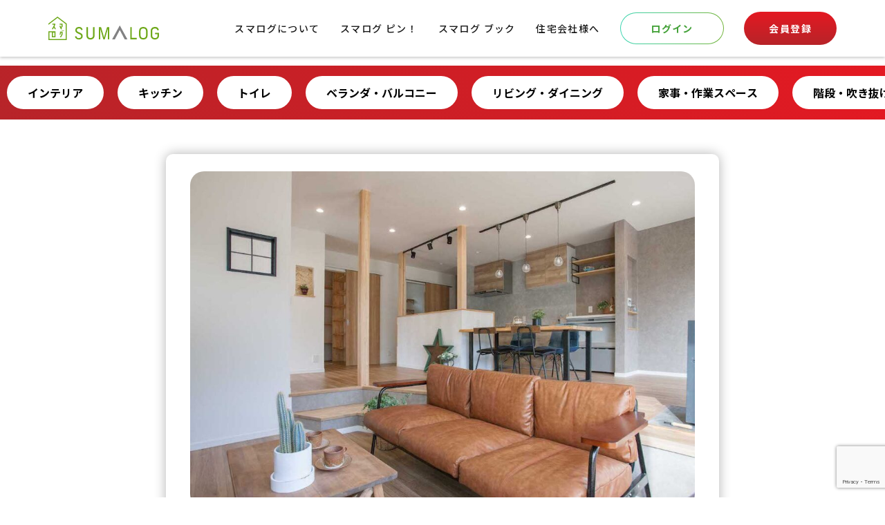

--- FILE ---
content_type: text/html; charset=UTF-8
request_url: https://sumalog.dxbuilders.jp/price/2500%EF%BD%9E3000%E4%B8%87/0005-0033-0009/
body_size: 12168
content:
<!DOCTYPE html>
<html lang="ja">

<head>

    <meta charset="UTF-8">
        <script>
    var ua = window.navigator.userAgent.toLowerCase();
    if (ua.indexOf('ipad') > -1 ||
        ua.indexOf('macintosh') > -1 && 'ontouchend' in document) {
        document.write('<meta name="viewport" content="width=1200px, initial-scale=0.9">');
    } else {
        document.write('<meta name="viewport" content="width=device-width, initial-scale=1.0">');
    }
    </script>
    <meta http-equiv="X-UA-Compatible" content="ie=edge">
    <link rel="stylesheet"
        href="https://sumalog.dxbuilders.jp/wp-content/themes/sumalog/assets/css/style.css?2024-08-30-015736">
        <title>0005-0033-0009 - 住まいのカタログサイト『スマログ』| SUMALOG</title>

		<!-- All in One SEO 4.2.8 - aioseo.com -->
		<meta name="description" content="0005-0033-0009 - 住まいのカタログサイト『スマログ』| SUMALOG" />
		<meta name="robots" content="max-image-preview:large" />
		<link rel="canonical" href="https://sumalog.dxbuilders.jp/price/2500%ef%bd%9e3000%e4%b8%87/0005-0033-0009/" />
		<meta name="generator" content="All in One SEO (AIOSEO) 4.2.8 " />
		<meta property="og:locale" content="ja_JP" />
		<meta property="og:site_name" content="住まいのカタログサイト『スマログ』| SUMALOG -" />
		<meta property="og:type" content="article" />
		<meta property="og:title" content="0005-0033-0009 - 住まいのカタログサイト『スマログ』| SUMALOG" />
		<meta property="og:description" content="0005-0033-0009 - 住まいのカタログサイト『スマログ』| SUMALOG" />
		<meta property="og:url" content="https://sumalog.dxbuilders.jp/price/2500%ef%bd%9e3000%e4%b8%87/0005-0033-0009/" />
		<meta property="article:published_time" content="2023-03-10T05:23:09+00:00" />
		<meta property="article:modified_time" content="2023-03-10T05:23:09+00:00" />
		<meta name="twitter:card" content="summary" />
		<meta name="twitter:title" content="0005-0033-0009 - 住まいのカタログサイト『スマログ』| SUMALOG" />
		<meta name="twitter:description" content="0005-0033-0009 - 住まいのカタログサイト『スマログ』| SUMALOG" />
		<script type="application/ld+json" class="aioseo-schema">
			{"@context":"https:\/\/schema.org","@graph":[{"@type":"BlogPosting","@id":"https:\/\/sumalog.dxbuilders.jp\/price\/2500%ef%bd%9e3000%e4%b8%87\/0005-0033-0009\/#blogposting","name":"0005-0033-0009 - \u4f4f\u307e\u3044\u306e\u30ab\u30bf\u30ed\u30b0\u30b5\u30a4\u30c8\u300e\u30b9\u30de\u30ed\u30b0\u300f| SUMALOG","headline":"0005-0033-0009","author":{"@id":"https:\/\/sumalog.dxbuilders.jp\/author\/hayakawa_sumalog\/#author"},"publisher":{"@id":"https:\/\/sumalog.dxbuilders.jp\/#organization"},"datePublished":"2023-03-10T05:23:09+09:00","dateModified":"2023-03-10T05:23:09+09:00","inLanguage":"ja","mainEntityOfPage":{"@id":"https:\/\/sumalog.dxbuilders.jp\/price\/2500%ef%bd%9e3000%e4%b8%87\/0005-0033-0009\/#webpage"},"isPartOf":{"@id":"https:\/\/sumalog.dxbuilders.jp\/price\/2500%ef%bd%9e3000%e4%b8%87\/0005-0033-0009\/#webpage"},"articleSection":"\u548c\u98a8, \u30e2\u30c0\u30f3, 2500\uff5e3000\u4e07, 4LDK"},{"@type":"BreadcrumbList","@id":"https:\/\/sumalog.dxbuilders.jp\/price\/2500%ef%bd%9e3000%e4%b8%87\/0005-0033-0009\/#breadcrumblist","itemListElement":[{"@type":"ListItem","@id":"https:\/\/sumalog.dxbuilders.jp\/#listItem","position":1,"item":{"@type":"WebPage","@id":"https:\/\/sumalog.dxbuilders.jp\/","name":"\u30db\u30fc\u30e0","description":"\u4f4f\u5b85\u63a2\u3057\u3092\u59cb\u3081\u308b\u3059\u3079\u3066\u306e\u4eba\u306e\u3059\u3079\u3066\u306e\u601d\u3044\u3092\u5f62\u306b\u3059\u308b\u4f4f\u5b85\u691c\u7d22\u30b5\u30a4\u30c8\u300e\u30b9\u30de\u30ed\u30b0\uff08SUMALOG\uff09\u300f\u3002\u4f4f\u307e\u3044\u306e\u753b\u50cf\u691c\u7d22\u3084\u30ab\u30bf\u30ed\u30b0\u30c7\u30fc\u30bf\u306e\u30c0\u30a6\u30f3\u30ed\u30fc\u30c9\u304c\u3067\u304d\u308b\"\u4f4f\u307e\u3044\u306e\u30ab\u30bf\u30ed\u30b0\"\u3002\u30ed\u30fc\u30f3\u30b7\u30df\u30e5\u30ec\u30fc\u30b7\u30e7\u30f3\u3067\u306f\u652f\u6255\u3044\u53ef\u80fd\u984d\u3084\u501f\u308a\u5165\u308c\u9650\u5ea6\u984d\u3082\u8a08\u7b97\u3067\u304d\u308b\u3002","url":"https:\/\/sumalog.dxbuilders.jp\/"},"nextItem":"https:\/\/sumalog.dxbuilders.jp\/price\/2500%ef%bd%9e3000%e4%b8%87\/0005-0033-0009\/#listItem"},{"@type":"ListItem","@id":"https:\/\/sumalog.dxbuilders.jp\/price\/2500%ef%bd%9e3000%e4%b8%87\/0005-0033-0009\/#listItem","position":2,"item":{"@type":"WebPage","@id":"https:\/\/sumalog.dxbuilders.jp\/price\/2500%ef%bd%9e3000%e4%b8%87\/0005-0033-0009\/","name":"0005-0033-0009","description":"0005-0033-0009 - \u4f4f\u307e\u3044\u306e\u30ab\u30bf\u30ed\u30b0\u30b5\u30a4\u30c8\u300e\u30b9\u30de\u30ed\u30b0\u300f| SUMALOG","url":"https:\/\/sumalog.dxbuilders.jp\/price\/2500%ef%bd%9e3000%e4%b8%87\/0005-0033-0009\/"},"previousItem":"https:\/\/sumalog.dxbuilders.jp\/#listItem"}]},{"@type":"Organization","@id":"https:\/\/sumalog.dxbuilders.jp\/#organization","name":"\u30b9\u30de\u30ed\u30b0","url":"https:\/\/sumalog.dxbuilders.jp\/"},{"@type":"WebPage","@id":"https:\/\/sumalog.dxbuilders.jp\/price\/2500%ef%bd%9e3000%e4%b8%87\/0005-0033-0009\/#webpage","url":"https:\/\/sumalog.dxbuilders.jp\/price\/2500%ef%bd%9e3000%e4%b8%87\/0005-0033-0009\/","name":"0005-0033-0009 - \u4f4f\u307e\u3044\u306e\u30ab\u30bf\u30ed\u30b0\u30b5\u30a4\u30c8\u300e\u30b9\u30de\u30ed\u30b0\u300f| SUMALOG","description":"0005-0033-0009 - \u4f4f\u307e\u3044\u306e\u30ab\u30bf\u30ed\u30b0\u30b5\u30a4\u30c8\u300e\u30b9\u30de\u30ed\u30b0\u300f| SUMALOG","inLanguage":"ja","isPartOf":{"@id":"https:\/\/sumalog.dxbuilders.jp\/#website"},"breadcrumb":{"@id":"https:\/\/sumalog.dxbuilders.jp\/price\/2500%ef%bd%9e3000%e4%b8%87\/0005-0033-0009\/#breadcrumblist"},"author":"https:\/\/sumalog.dxbuilders.jp\/author\/hayakawa_sumalog\/#author","creator":"https:\/\/sumalog.dxbuilders.jp\/author\/hayakawa_sumalog\/#author","datePublished":"2023-03-10T05:23:09+09:00","dateModified":"2023-03-10T05:23:09+09:00"},{"@type":"WebSite","@id":"https:\/\/sumalog.dxbuilders.jp\/#website","url":"https:\/\/sumalog.dxbuilders.jp\/","name":"\u4f4f\u307e\u3044\u306e\u30ab\u30bf\u30ed\u30b0\u30b5\u30a4\u30c8\u300e\u30b9\u30de\u30ed\u30b0\u300f| SUMALOG","inLanguage":"ja","publisher":{"@id":"https:\/\/sumalog.dxbuilders.jp\/#organization"}}]}
		</script>
		<!-- All in One SEO -->

<link rel="alternate" title="oEmbed (JSON)" type="application/json+oembed" href="https://sumalog.dxbuilders.jp/wp-json/oembed/1.0/embed?url=https%3A%2F%2Fsumalog.dxbuilders.jp%2Fprice%2F2500%25ef%25bd%259e3000%25e4%25b8%2587%2F0005-0033-0009%2F" />
<link rel="alternate" title="oEmbed (XML)" type="text/xml+oembed" href="https://sumalog.dxbuilders.jp/wp-json/oembed/1.0/embed?url=https%3A%2F%2Fsumalog.dxbuilders.jp%2Fprice%2F2500%25ef%25bd%259e3000%25e4%25b8%2587%2F0005-0033-0009%2F&#038;format=xml" />
<link rel='stylesheet' id='wpfp-css' href='https://sumalog.dxbuilders.jp/wp-content/plugins/wp-favorite-posts/wpfp.css' type='text/css' />
<style id='wp-img-auto-sizes-contain-inline-css' type='text/css'>
img:is([sizes=auto i],[sizes^="auto," i]){contain-intrinsic-size:3000px 1500px}
/*# sourceURL=wp-img-auto-sizes-contain-inline-css */
</style>
<style id='wp-emoji-styles-inline-css' type='text/css'>

	img.wp-smiley, img.emoji {
		display: inline !important;
		border: none !important;
		box-shadow: none !important;
		height: 1em !important;
		width: 1em !important;
		margin: 0 0.07em !important;
		vertical-align: -0.1em !important;
		background: none !important;
		padding: 0 !important;
	}
/*# sourceURL=wp-emoji-styles-inline-css */
</style>
<style id='wp-block-library-inline-css' type='text/css'>
:root{--wp-block-synced-color:#7a00df;--wp-block-synced-color--rgb:122,0,223;--wp-bound-block-color:var(--wp-block-synced-color);--wp-editor-canvas-background:#ddd;--wp-admin-theme-color:#007cba;--wp-admin-theme-color--rgb:0,124,186;--wp-admin-theme-color-darker-10:#006ba1;--wp-admin-theme-color-darker-10--rgb:0,107,160.5;--wp-admin-theme-color-darker-20:#005a87;--wp-admin-theme-color-darker-20--rgb:0,90,135;--wp-admin-border-width-focus:2px}@media (min-resolution:192dpi){:root{--wp-admin-border-width-focus:1.5px}}.wp-element-button{cursor:pointer}:root .has-very-light-gray-background-color{background-color:#eee}:root .has-very-dark-gray-background-color{background-color:#313131}:root .has-very-light-gray-color{color:#eee}:root .has-very-dark-gray-color{color:#313131}:root .has-vivid-green-cyan-to-vivid-cyan-blue-gradient-background{background:linear-gradient(135deg,#00d084,#0693e3)}:root .has-purple-crush-gradient-background{background:linear-gradient(135deg,#34e2e4,#4721fb 50%,#ab1dfe)}:root .has-hazy-dawn-gradient-background{background:linear-gradient(135deg,#faaca8,#dad0ec)}:root .has-subdued-olive-gradient-background{background:linear-gradient(135deg,#fafae1,#67a671)}:root .has-atomic-cream-gradient-background{background:linear-gradient(135deg,#fdd79a,#004a59)}:root .has-nightshade-gradient-background{background:linear-gradient(135deg,#330968,#31cdcf)}:root .has-midnight-gradient-background{background:linear-gradient(135deg,#020381,#2874fc)}:root{--wp--preset--font-size--normal:16px;--wp--preset--font-size--huge:42px}.has-regular-font-size{font-size:1em}.has-larger-font-size{font-size:2.625em}.has-normal-font-size{font-size:var(--wp--preset--font-size--normal)}.has-huge-font-size{font-size:var(--wp--preset--font-size--huge)}.has-text-align-center{text-align:center}.has-text-align-left{text-align:left}.has-text-align-right{text-align:right}.has-fit-text{white-space:nowrap!important}#end-resizable-editor-section{display:none}.aligncenter{clear:both}.items-justified-left{justify-content:flex-start}.items-justified-center{justify-content:center}.items-justified-right{justify-content:flex-end}.items-justified-space-between{justify-content:space-between}.screen-reader-text{border:0;clip-path:inset(50%);height:1px;margin:-1px;overflow:hidden;padding:0;position:absolute;width:1px;word-wrap:normal!important}.screen-reader-text:focus{background-color:#ddd;clip-path:none;color:#444;display:block;font-size:1em;height:auto;left:5px;line-height:normal;padding:15px 23px 14px;text-decoration:none;top:5px;width:auto;z-index:100000}html :where(.has-border-color){border-style:solid}html :where([style*=border-top-color]){border-top-style:solid}html :where([style*=border-right-color]){border-right-style:solid}html :where([style*=border-bottom-color]){border-bottom-style:solid}html :where([style*=border-left-color]){border-left-style:solid}html :where([style*=border-width]){border-style:solid}html :where([style*=border-top-width]){border-top-style:solid}html :where([style*=border-right-width]){border-right-style:solid}html :where([style*=border-bottom-width]){border-bottom-style:solid}html :where([style*=border-left-width]){border-left-style:solid}html :where(img[class*=wp-image-]){height:auto;max-width:100%}:where(figure){margin:0 0 1em}html :where(.is-position-sticky){--wp-admin--admin-bar--position-offset:var(--wp-admin--admin-bar--height,0px)}@media screen and (max-width:600px){html :where(.is-position-sticky){--wp-admin--admin-bar--position-offset:0px}}

/*# sourceURL=wp-block-library-inline-css */
</style><style id='global-styles-inline-css' type='text/css'>
:root{--wp--preset--aspect-ratio--square: 1;--wp--preset--aspect-ratio--4-3: 4/3;--wp--preset--aspect-ratio--3-4: 3/4;--wp--preset--aspect-ratio--3-2: 3/2;--wp--preset--aspect-ratio--2-3: 2/3;--wp--preset--aspect-ratio--16-9: 16/9;--wp--preset--aspect-ratio--9-16: 9/16;--wp--preset--color--black: #000000;--wp--preset--color--cyan-bluish-gray: #abb8c3;--wp--preset--color--white: #ffffff;--wp--preset--color--pale-pink: #f78da7;--wp--preset--color--vivid-red: #cf2e2e;--wp--preset--color--luminous-vivid-orange: #ff6900;--wp--preset--color--luminous-vivid-amber: #fcb900;--wp--preset--color--light-green-cyan: #7bdcb5;--wp--preset--color--vivid-green-cyan: #00d084;--wp--preset--color--pale-cyan-blue: #8ed1fc;--wp--preset--color--vivid-cyan-blue: #0693e3;--wp--preset--color--vivid-purple: #9b51e0;--wp--preset--gradient--vivid-cyan-blue-to-vivid-purple: linear-gradient(135deg,rgb(6,147,227) 0%,rgb(155,81,224) 100%);--wp--preset--gradient--light-green-cyan-to-vivid-green-cyan: linear-gradient(135deg,rgb(122,220,180) 0%,rgb(0,208,130) 100%);--wp--preset--gradient--luminous-vivid-amber-to-luminous-vivid-orange: linear-gradient(135deg,rgb(252,185,0) 0%,rgb(255,105,0) 100%);--wp--preset--gradient--luminous-vivid-orange-to-vivid-red: linear-gradient(135deg,rgb(255,105,0) 0%,rgb(207,46,46) 100%);--wp--preset--gradient--very-light-gray-to-cyan-bluish-gray: linear-gradient(135deg,rgb(238,238,238) 0%,rgb(169,184,195) 100%);--wp--preset--gradient--cool-to-warm-spectrum: linear-gradient(135deg,rgb(74,234,220) 0%,rgb(151,120,209) 20%,rgb(207,42,186) 40%,rgb(238,44,130) 60%,rgb(251,105,98) 80%,rgb(254,248,76) 100%);--wp--preset--gradient--blush-light-purple: linear-gradient(135deg,rgb(255,206,236) 0%,rgb(152,150,240) 100%);--wp--preset--gradient--blush-bordeaux: linear-gradient(135deg,rgb(254,205,165) 0%,rgb(254,45,45) 50%,rgb(107,0,62) 100%);--wp--preset--gradient--luminous-dusk: linear-gradient(135deg,rgb(255,203,112) 0%,rgb(199,81,192) 50%,rgb(65,88,208) 100%);--wp--preset--gradient--pale-ocean: linear-gradient(135deg,rgb(255,245,203) 0%,rgb(182,227,212) 50%,rgb(51,167,181) 100%);--wp--preset--gradient--electric-grass: linear-gradient(135deg,rgb(202,248,128) 0%,rgb(113,206,126) 100%);--wp--preset--gradient--midnight: linear-gradient(135deg,rgb(2,3,129) 0%,rgb(40,116,252) 100%);--wp--preset--font-size--small: 13px;--wp--preset--font-size--medium: 20px;--wp--preset--font-size--large: 36px;--wp--preset--font-size--x-large: 42px;--wp--preset--spacing--20: 0.44rem;--wp--preset--spacing--30: 0.67rem;--wp--preset--spacing--40: 1rem;--wp--preset--spacing--50: 1.5rem;--wp--preset--spacing--60: 2.25rem;--wp--preset--spacing--70: 3.38rem;--wp--preset--spacing--80: 5.06rem;--wp--preset--shadow--natural: 6px 6px 9px rgba(0, 0, 0, 0.2);--wp--preset--shadow--deep: 12px 12px 50px rgba(0, 0, 0, 0.4);--wp--preset--shadow--sharp: 6px 6px 0px rgba(0, 0, 0, 0.2);--wp--preset--shadow--outlined: 6px 6px 0px -3px rgb(255, 255, 255), 6px 6px rgb(0, 0, 0);--wp--preset--shadow--crisp: 6px 6px 0px rgb(0, 0, 0);}:where(.is-layout-flex){gap: 0.5em;}:where(.is-layout-grid){gap: 0.5em;}body .is-layout-flex{display: flex;}.is-layout-flex{flex-wrap: wrap;align-items: center;}.is-layout-flex > :is(*, div){margin: 0;}body .is-layout-grid{display: grid;}.is-layout-grid > :is(*, div){margin: 0;}:where(.wp-block-columns.is-layout-flex){gap: 2em;}:where(.wp-block-columns.is-layout-grid){gap: 2em;}:where(.wp-block-post-template.is-layout-flex){gap: 1.25em;}:where(.wp-block-post-template.is-layout-grid){gap: 1.25em;}.has-black-color{color: var(--wp--preset--color--black) !important;}.has-cyan-bluish-gray-color{color: var(--wp--preset--color--cyan-bluish-gray) !important;}.has-white-color{color: var(--wp--preset--color--white) !important;}.has-pale-pink-color{color: var(--wp--preset--color--pale-pink) !important;}.has-vivid-red-color{color: var(--wp--preset--color--vivid-red) !important;}.has-luminous-vivid-orange-color{color: var(--wp--preset--color--luminous-vivid-orange) !important;}.has-luminous-vivid-amber-color{color: var(--wp--preset--color--luminous-vivid-amber) !important;}.has-light-green-cyan-color{color: var(--wp--preset--color--light-green-cyan) !important;}.has-vivid-green-cyan-color{color: var(--wp--preset--color--vivid-green-cyan) !important;}.has-pale-cyan-blue-color{color: var(--wp--preset--color--pale-cyan-blue) !important;}.has-vivid-cyan-blue-color{color: var(--wp--preset--color--vivid-cyan-blue) !important;}.has-vivid-purple-color{color: var(--wp--preset--color--vivid-purple) !important;}.has-black-background-color{background-color: var(--wp--preset--color--black) !important;}.has-cyan-bluish-gray-background-color{background-color: var(--wp--preset--color--cyan-bluish-gray) !important;}.has-white-background-color{background-color: var(--wp--preset--color--white) !important;}.has-pale-pink-background-color{background-color: var(--wp--preset--color--pale-pink) !important;}.has-vivid-red-background-color{background-color: var(--wp--preset--color--vivid-red) !important;}.has-luminous-vivid-orange-background-color{background-color: var(--wp--preset--color--luminous-vivid-orange) !important;}.has-luminous-vivid-amber-background-color{background-color: var(--wp--preset--color--luminous-vivid-amber) !important;}.has-light-green-cyan-background-color{background-color: var(--wp--preset--color--light-green-cyan) !important;}.has-vivid-green-cyan-background-color{background-color: var(--wp--preset--color--vivid-green-cyan) !important;}.has-pale-cyan-blue-background-color{background-color: var(--wp--preset--color--pale-cyan-blue) !important;}.has-vivid-cyan-blue-background-color{background-color: var(--wp--preset--color--vivid-cyan-blue) !important;}.has-vivid-purple-background-color{background-color: var(--wp--preset--color--vivid-purple) !important;}.has-black-border-color{border-color: var(--wp--preset--color--black) !important;}.has-cyan-bluish-gray-border-color{border-color: var(--wp--preset--color--cyan-bluish-gray) !important;}.has-white-border-color{border-color: var(--wp--preset--color--white) !important;}.has-pale-pink-border-color{border-color: var(--wp--preset--color--pale-pink) !important;}.has-vivid-red-border-color{border-color: var(--wp--preset--color--vivid-red) !important;}.has-luminous-vivid-orange-border-color{border-color: var(--wp--preset--color--luminous-vivid-orange) !important;}.has-luminous-vivid-amber-border-color{border-color: var(--wp--preset--color--luminous-vivid-amber) !important;}.has-light-green-cyan-border-color{border-color: var(--wp--preset--color--light-green-cyan) !important;}.has-vivid-green-cyan-border-color{border-color: var(--wp--preset--color--vivid-green-cyan) !important;}.has-pale-cyan-blue-border-color{border-color: var(--wp--preset--color--pale-cyan-blue) !important;}.has-vivid-cyan-blue-border-color{border-color: var(--wp--preset--color--vivid-cyan-blue) !important;}.has-vivid-purple-border-color{border-color: var(--wp--preset--color--vivid-purple) !important;}.has-vivid-cyan-blue-to-vivid-purple-gradient-background{background: var(--wp--preset--gradient--vivid-cyan-blue-to-vivid-purple) !important;}.has-light-green-cyan-to-vivid-green-cyan-gradient-background{background: var(--wp--preset--gradient--light-green-cyan-to-vivid-green-cyan) !important;}.has-luminous-vivid-amber-to-luminous-vivid-orange-gradient-background{background: var(--wp--preset--gradient--luminous-vivid-amber-to-luminous-vivid-orange) !important;}.has-luminous-vivid-orange-to-vivid-red-gradient-background{background: var(--wp--preset--gradient--luminous-vivid-orange-to-vivid-red) !important;}.has-very-light-gray-to-cyan-bluish-gray-gradient-background{background: var(--wp--preset--gradient--very-light-gray-to-cyan-bluish-gray) !important;}.has-cool-to-warm-spectrum-gradient-background{background: var(--wp--preset--gradient--cool-to-warm-spectrum) !important;}.has-blush-light-purple-gradient-background{background: var(--wp--preset--gradient--blush-light-purple) !important;}.has-blush-bordeaux-gradient-background{background: var(--wp--preset--gradient--blush-bordeaux) !important;}.has-luminous-dusk-gradient-background{background: var(--wp--preset--gradient--luminous-dusk) !important;}.has-pale-ocean-gradient-background{background: var(--wp--preset--gradient--pale-ocean) !important;}.has-electric-grass-gradient-background{background: var(--wp--preset--gradient--electric-grass) !important;}.has-midnight-gradient-background{background: var(--wp--preset--gradient--midnight) !important;}.has-small-font-size{font-size: var(--wp--preset--font-size--small) !important;}.has-medium-font-size{font-size: var(--wp--preset--font-size--medium) !important;}.has-large-font-size{font-size: var(--wp--preset--font-size--large) !important;}.has-x-large-font-size{font-size: var(--wp--preset--font-size--x-large) !important;}
/*# sourceURL=global-styles-inline-css */
</style>

<style id='classic-theme-styles-inline-css' type='text/css'>
/*! This file is auto-generated */
.wp-block-button__link{color:#fff;background-color:#32373c;border-radius:9999px;box-shadow:none;text-decoration:none;padding:calc(.667em + 2px) calc(1.333em + 2px);font-size:1.125em}.wp-block-file__button{background:#32373c;color:#fff;text-decoration:none}
/*# sourceURL=/wp-includes/css/classic-themes.min.css */
</style>
<link rel='stylesheet' id='wp-members-css' href='https://sumalog.dxbuilders.jp/wp-content/plugins/wp-members/assets/css/forms/generic-no-float.min.css?ver=d36a3ce6669b58e40e675b5d9046690a' type='text/css' media='all' />
<script type="text/javascript" src="https://sumalog.dxbuilders.jp/wp-includes/js/jquery/jquery.min.js?ver=8a0c4faa9771445189035ca844487507" id="jquery-core-js"></script>
<script type="text/javascript" src="https://sumalog.dxbuilders.jp/wp-includes/js/jquery/jquery-migrate.min.js?ver=83e266cb1712b47c265f77a8f9e18451" id="jquery-migrate-js"></script>
<script type="text/javascript" src="https://sumalog.dxbuilders.jp/wp-content/plugins/wp-favorite-posts/script.js?ver=c656ea7dc2c8bcff6a6b9ea186629b9e" id="wp-favorite-posts-js"></script>
<link rel="https://api.w.org/" href="https://sumalog.dxbuilders.jp/wp-json/" /><link rel="alternate" title="JSON" type="application/json" href="https://sumalog.dxbuilders.jp/wp-json/wp/v2/posts/30610" /><link rel='shortlink' href='https://sumalog.dxbuilders.jp/?p=30610' />
<link rel="icon" href="https://sumalog.dxbuilders.jp/wp-content/uploads/2022/03/cropped-favicon-32x32.png" sizes="32x32" />
<link rel="icon" href="https://sumalog.dxbuilders.jp/wp-content/uploads/2022/03/cropped-favicon-192x192.png" sizes="192x192" />
<link rel="apple-touch-icon" href="https://sumalog.dxbuilders.jp/wp-content/uploads/2022/03/cropped-favicon-180x180.png" />
<meta name="msapplication-TileImage" content="https://sumalog.dxbuilders.jp/wp-content/uploads/2022/03/cropped-favicon-270x270.png" />
        <!-- Google Tag Manager -->
    <script>
    (function(w, d, s, l, i) {
        w[l] = w[l] || [];
        w[l].push({
            'gtm.start': new Date().getTime(),
            event: 'gtm.js'
        });
        var f = d.getElementsByTagName(s)[0],
            j = d.createElement(s),
            dl = l != 'dataLayer' ? '&l=' + l : '';
        j.async = true;
        j.src =
            'https://www.googletagmanager.com/gtm.js?id=' + i + dl;
        f.parentNode.insertBefore(j, f);
    })(window, document, 'script', 'dataLayer', 'GTM-MGF925V');
    </script>
    <!-- End Google Tag Manager -->
</head>

<body class="wp-singular post-template-default single single-post postid-30610 single-format-standard wp-theme-sumalog">
    <!-- Google Tag Manager (noscript) -->
    <noscript><iframe src="https://www.googletagmanager.com/ns.html?id=GTM-MGF925V" height="0" width="0"
            style="display:none;visibility:hidden"></iframe></noscript>
    <!-- End Google Tag Manager (noscript) --><header id="js-header" class="header top-header">
    <div class="container header--inner">
        <h1 class="header--logo">
            <a href="https://sumalog.dxbuilders.jp/"><img src="https://sumalog.dxbuilders.jp/wp-content/themes/sumalog/assets/img/common/logo.svg" width="160" alt="SMALOG"></a>
        </h1>
        <nav class="header--nav" :class="{'open': isHeaderOpened}">
            <ul class="gnav">
                <li class="gnav--item">
                    <a class="gnav--link" href="https://sumalog.dxbuilders.jp/about/">スマログについて</a>
                </li>
                <li class="gnav--item">
                    <a class="gnav--link" href="https://sumalog.dxbuilders.jp/pin/">スマログ ピン！</a>
                </li>
                <li class="gnav--item">
                    <a class="gnav--link" href="https://sumalog.dxbuilders.jp/catalog/">スマログ ブック</a>
                </li>
                <li class="gnav--item">
                    <a class="gnav--link" href="https://sumalog.dxbuilders.jp/housing/">住宅会社様へ</a>
                </li>
                <li class="gnav--item sp-only">
                    <a href="https://sumalog.dxbuilders.jp/column/">コラム</a>
                </li>
                <li class="gnav--item sp-only">
                    <a href="https://sumalog.dxbuilders.jp/simulation/">BUILD39</a>
                </li>
                <li class="gnav--item sp-only">
                    <a href="https://sumalog.dxbuilders.jp/faq/">よくあるご質問</a>
                </li>
                <li class="gnav--item sp-only">
                    <a href="https://sumalog.dxbuilders.jp/loan_simulation/">ローンシミュレーション</a>
                </li>
                <li class="gnav--item sp-only">
                    <a href="https://sumalog.dxbuilders.jp/organization/">運営団体について</a>
                </li>
                <li class="gnav--item sp-only">
                    <a href="https://sumalog.dxbuilders.jp/contact/">お問い合わせ</a>
                </li>
                                    <li class="gnav--item">
                        <a class="btn-simple" href="https://sumalog.dxbuilders.jp/login/">ログイン</a>
                    </li>
                                                    <li class="gnav--item">
                        <a class="btn-mypage" href="https://sumalog.dxbuilders.jp/member/">会員登録</a>
                    </li>
                            </ul>
        </nav>
        <div class="header-menu sp-only">
            <img src="https://sumalog.dxbuilders.jp/wp-content/themes/sumalog/assets/img/common/icon_page.svg" width="18" alt="">
            <em>マイページ</em>
                            <a class="div-link" href="https://sumalog.dxbuilders.jp/member/"></a>
                    </div>
        <div class="header-menu sp-only">
            <img src="https://sumalog.dxbuilders.jp/wp-content/themes/sumalog/assets/img/common/icon_login.svg" width="18" alt="">
                            <em>ログイン</em>
                <a class="div-link" href="https://sumalog.dxbuilders.jp/login/"></a>
                    </div>
        <div class="header-menu header-menu--bg sp-only">
            <div class="sp-only header--sp" :class="{'open': isHeaderOpened}" @click="toggleHeader()">
                <span class="bar"></span>
            </div>
            <em>メニュー</em>
        </div>
    </div>
</header><main>
    <section class="pin-tag">
        <div class="pin-tag--bg">
            <div class="pin-tag--box">
                    <div class="swiper pin-tag--box--wrapper">
        <div class="pin-tag--box--slide">
            <form class="pin-tag--box--slide--tag" method="get" action="https://sumalog.dxbuilders.jp/pin/#pin-tag">
                <input type="hidden" value="tag_interior" name="tag">
                <input type="submit" class="btn-tag" value="インテリア">
            </form>
            <form class="pin-tag--box--slide--tag" method="get" action="https://sumalog.dxbuilders.jp/pin/#pin-tag">
                <input type="hidden" value="tag_kitchen" name="tag">
                <input type="submit" class="btn-tag" value="キッチン">
            </form>
            <form class="pin-tag--box--slide--tag" method="get" action="https://sumalog.dxbuilders.jp/pin/#pin-tag">
                <input type="hidden" value="tag_toilet" name="tag">
                <input type="submit" class="btn-tag" value="トイレ">
            </form>
            <form class="pin-tag--box--slide--tag" method="get" action="https://sumalog.dxbuilders.jp/pin/#pin-tag">
                <input type="hidden" value="tag_veranda" name="tag">
                <input type="submit" class="btn-tag" value="ベランダ・バルコニー">
            </form>
            <form class="pin-tag--box--slide--tag" method="get" action="https://sumalog.dxbuilders.jp/pin/#pin-tag">
                <input type="hidden" value="tag_living" name="tag">
                <input type="submit" class="btn-tag" value="リビング・ダイニング">
            </form>
            <form class="pin-tag--box--slide--tag" method="get" action="https://sumalog.dxbuilders.jp/pin/#pin-tag">
                <input type="hidden" value="tag_housework" name="tag">
                <input type="submit" class="btn-tag" value="家事・作業スペース">
            </form>
            <form class="pin-tag--box--slide--tag" method="get" action="https://sumalog.dxbuilders.jp/pin/#pin-tag">
                <input type="hidden" value="tag_stairs" name="tag">
                <input type="submit" class="btn-tag" value="階段・吹き抜け">
            </form>
            <form class="pin-tag--box--slide--tag" method="get" action="https://sumalog.dxbuilders.jp/pin/#pin-tag">
                <input type="hidden" value="tag_exterior" name="tag">
                <input type="submit" class="btn-tag" value="外構">
            </form>
            <form class="pin-tag--box--slide--tag" method="get" action="https://sumalog.dxbuilders.jp/pin/#pin-tag">
                <input type="hidden" value="tag_entrance" name="tag">
                <input type="submit" class="btn-tag" value="玄関">
            </form>
            <form class="pin-tag--box--slide--tag" method="get" action="https://sumalog.dxbuilders.jp/pin/#pin-tag">
                <input type="hidden" value="tag_storage" name="tag">
                <input type="submit" class="btn-tag" value="収納">
            </form>
            <form class="pin-tag--box--slide--tag" method="get" action="https://sumalog.dxbuilders.jp/pin/#pin-tag">
                <input type="hidden" value="tag_bedroom" name="tag">
                <input type="submit" class="btn-tag" value="寝室・洋室">
            </form>
            <form class="pin-tag--box--slide--tag" method="get" action="https://sumalog.dxbuilders.jp/pin/#pin-tag">
                <input type="hidden" value="tag_bathroom" name="tag">
                <input type="submit" class="btn-tag" value="洗面室">
            </form>
            <form class="pin-tag--box--slide--tag" method="get" action="https://sumalog.dxbuilders.jp/pin/#pin-tag">
                <input type="hidden" value="tag_laundryroom" name="tag">
                <input type="submit" class="btn-tag" value="ランドリールーム・スペース">
            </form>
            <form class="pin-tag--box--slide--tag" method="get" action="https://sumalog.dxbuilders.jp/pin/#pin-tag">
                <input type="hidden" value="tag_bath" name="tag">
                <input type="submit" class="btn-tag" value="お風呂">
            </form>
            <form class="pin-tag--box--slide--tag" method="get" action="https://sumalog.dxbuilders.jp/pin/#pin-tag">
                <input type="hidden" value="tag_tatami" name="tag">
                <input type="submit" class="btn-tag" value="和室・タタミコーナー">
            </form>
        </div>
    </div>            </div>
        </div>
    </section>
    <section class="pin-detail">
        <div class="container">
            <div class="pin-detail--box">
                <div class="pin-detail--img">
                    <img width="1024" height="683" src="https://sumalog.dxbuilders.jp/wp-content/uploads/2023/03/0005-0033-0009-1024x683.jpg" class="attachment-large size-large" alt="" decoding="async" fetchpriority="high" />                </div>
                <div class="pin-detail--right">

                                            <h1 class="pin-detail--title">
                             <a href="https://sumalog.dxbuilders.jp/category/type/%e5%92%8c%e9%a2%a8/">#和風</a>
                             <a href="https://sumalog.dxbuilders.jp/category/type/%e3%83%a2%e3%83%80%e3%83%b3/">#モダン</a>
                             <a href="https://sumalog.dxbuilders.jp/category/price/2500%ef%bd%9e3000%e4%b8%87/">#2500～3000万</a>
                             <a href="https://sumalog.dxbuilders.jp/category/madori/4ldk/">#4LDK</a>
                                                    </h1>
                    
                    <div class="pin-detail--tag">
                        <span>#ダーク×ホワイト </span><span>#キッチン </span><span>#対面 </span><span>#リビング・ダイニング </span><span>#20帖以上 </span>                    </div>
                    <div class="pin-detail--nm">NO:0005-0033-0009</div>
                                            <div class="pin-detail--cmp">
                            施工会社：早川建築株式会社                        </div>
                                        <div class="pin-detail--wrap mypage">
                        <div class="pin-detail-btn">
                                                            <div class="modal-open">
                                    <a class="btn-pinred" href="#modal-01">保存する　＞</a>
                                </div>
                                                        <!-- <a class="btn-pingreen" href="https://sumalog.dxbuilders.jp/catalog/">カタログ</a> -->
                        </div>
                        <!-- <div class="pin-detail-contact">
                            <a class="btn-simple" href="https://sumalog.dxbuilders.jp/contact/">お問い合わせ　＞</a>
                        </div> -->
                    </div>
                </div>
            </div>
        </div>
    </section>
    <!-- モーダル本体 -->
    <div class="modal-container gr-pin" id="modal-01">
        <a href="#!" class="modal-overlay"></a>
        <div class="modal-content member">
            <main class="member">
    <section class="page-title">
        <div class="container">
            <h1 class="page-title--main">無料会員登録
            </h1>
        </div>
    </section>
    <section class="page-main">
        <div class="page-main--bg">
            <div class="container register-content">
                <h2 class="register-content--title">
                    スマログに無料会員登録して、<br class="sp-only" />
                    お気に入りを「ピンして保存」
                    <span>工務店のカタログも簡単に請求できる！ </span>
                </h2>
                <div class="register-content--text">※は必須項目です</div>
                <div class="register-content-box">
                    <div class="register-content-box--inner">
                        <div id="wpmem_reg"><a id="register"></a><form name="form" method="post" action="https://sumalog.dxbuilders.jp/price/2500%ef%bd%9e3000%e4%b8%87/0005-0033-0009/" id="wpmem_register_form" class="form"><input type="hidden" id="_wpmem_register_nonce" name="_wpmem_register_nonce" value="b853e5fd65" /><input type="hidden" name="_wp_http_referer" value="/price/2500%EF%BD%9E3000%E4%B8%87/0005-0033-0009/" /><fieldset><legend>新規ユーザー登録</legend><label for="username" class="text">ユーザー名<span class="req">*</span></label><div class="div_text"><input name="username" type="text" id="username" value="" class="textbox" required  /></div><label for="billing_postcode" class="text">郵便番号<span class="req">*</span></label><div class="div_text"><input name="billing_postcode" type="text" id="billing_postcode" value="" class="textbox" required  /></div><label for="user_email" class="text">メールアドレス<span class="req">*</span></label><div class="div_text"><input name="user_email" type="email" id="user_email" value="" class="textbox" required  /></div><label for="password" class="text">パスワード<span class="req">*</span></label><div class="div_text"><input name="password" type="password" id="password" class="textbox" required  /></div><script src="https://www.google.com/recaptcha/api.js?render=6LfKyEgqAAAAAEuXY4WvnqQakEeGQq1x0psj3-WQ"></script><script>grecaptcha.ready(function () {grecaptcha.execute('6LfKyEgqAAAAAEuXY4WvnqQakEeGQq1x0psj3-WQ', { action: 'contact' }).then(function (token) {var recaptchaResponse = document.getElementById('recaptchaResponse');recaptchaResponse.value = token;});});</script><input type="hidden" name="recaptcha_response" id="recaptchaResponse"><input name="a" type="hidden" value="register" /><input name="wpmem_reg_page" type="hidden" value="https://sumalog.dxbuilders.jp/price/2500%ef%bd%9e3000%e4%b8%87/0005-0033-0009/" /><div class="button_div"><input name="submit" type="submit" value="登録" class="buttons" /></div><div class="req-text"><span class="req">*</span>必須項目</div></fieldset></form></div>                        <div class="modal-close btn-close">閉じる</div>
                    </div>
                </div>
            </div>
        </div>
    </section>
    <div class="modal-close btn-simple">ｘ</div>
</main>        </div>
    </div>
    <!-- モーダル本体 -->
    <section class="pin-post single">
        <div class="container">
            <!-- 早川建設の場合 -->
                            <!-- 早川建設の場合 -->
                <h2 class="gr-pin--title">この物件の写真一覧</h2>


                                    <div class="gr-pin single">
                        <article class="gr-pin-box">
    <div class="gr-pin-box--img">
        <img width="1024" height="683" src="https://sumalog.dxbuilders.jp/wp-content/uploads/2023/03/0005-0034-0011-1024x683.jpg" class="attachment-large size-large" alt="" decoding="async" loading="lazy" />
    </div>
    <div class="gr-pin-box--bg">
                    <div class="gr-pin-box--fav modal-open">
                <a class="gr-pin-box--fav" href="#modal-01"></a>
            </div>
            </div>
    <a href="https://sumalog.dxbuilders.jp/price/2000%ef%bd%9e2500%e4%b8%87/0005-0034-0011/" class="div-link"></a>
    <div class="gr-pin-box--tag">
        <span>#ナチュラル×ホワイト </span><span>#寝室・洋室 </span><span>#ランドリールーム・スペース </span>    </div>
</article><article class="gr-pin-box">
    <div class="gr-pin-box--img">
        <img width="683" height="1024" src="https://sumalog.dxbuilders.jp/wp-content/uploads/2023/03/0005-0009-0010-683x1024.jpg" class="attachment-large size-large" alt="" decoding="async" loading="lazy" />
    </div>
    <div class="gr-pin-box--bg">
                    <div class="gr-pin-box--fav modal-open">
                <a class="gr-pin-box--fav" href="#modal-01"></a>
            </div>
            </div>
    <a href="https://sumalog.dxbuilders.jp/price/3500%e4%b8%87%e4%bb%a5%e4%b8%8a/0005-0009-0010/" class="div-link"></a>
    <div class="gr-pin-box--tag">
        <span>#ホワイト×ダーク </span><span>#キッチン </span><span>#対面 </span><span>#パントリー </span>    </div>
</article><article class="gr-pin-box">
    <div class="gr-pin-box--img">
        <img width="1024" height="683" src="https://sumalog.dxbuilders.jp/wp-content/uploads/2023/03/0005-0038-0001-1024x683.jpg" class="attachment-large size-large" alt="" decoding="async" loading="lazy" />
    </div>
    <div class="gr-pin-box--bg">
                    <div class="gr-pin-box--fav modal-open">
                <a class="gr-pin-box--fav" href="#modal-01"></a>
            </div>
            </div>
    <a href="https://sumalog.dxbuilders.jp/price/3000%ef%bd%9e3500%e4%b8%87/0005-0038-0001/" class="div-link"></a>
    <div class="gr-pin-box--tag">
        <span>#ダーク×ホワイト </span><span>#キッチン </span><span>#対面 </span><span>#造作カウンター </span><span>#リビング・ダイニング </span><span>#空間演出 </span><span>#20帖以上 </span><span>#階段・吹き抜け </span><span>#開放感重視 </span>    </div>
</article><article class="gr-pin-box">
    <div class="gr-pin-box--img">
        <img width="683" height="1024" src="https://sumalog.dxbuilders.jp/wp-content/uploads/2023/03/0005-0001-0015-683x1024.jpg" class="attachment-large size-large" alt="" decoding="async" loading="lazy" />
    </div>
    <div class="gr-pin-box--bg">
                    <div class="gr-pin-box--fav modal-open">
                <a class="gr-pin-box--fav" href="#modal-01"></a>
            </div>
            </div>
    <a href="https://sumalog.dxbuilders.jp/price/2000%ef%bd%9e2500%e4%b8%87/0005-0001-0015/" class="div-link"></a>
    <div class="gr-pin-box--tag">
        <span>#ホワイト×ナチュラル </span><span>#洗面室 </span>    </div>
</article><article class="gr-pin-box">
    <div class="gr-pin-box--img">
        <img width="1024" height="683" src="https://sumalog.dxbuilders.jp/wp-content/uploads/2023/03/0005-0032-0003-1024x683.jpg" class="attachment-large size-large" alt="" decoding="async" loading="lazy" />
    </div>
    <div class="gr-pin-box--bg">
                    <div class="gr-pin-box--fav modal-open">
                <a class="gr-pin-box--fav" href="#modal-01"></a>
            </div>
            </div>
    <a href="https://sumalog.dxbuilders.jp/madori/2ldk%e4%bb%a5%e4%b8%8b/0005-0032-0003/" class="div-link"></a>
    <div class="gr-pin-box--tag">
        <span>#ホワイト×ダーク </span><span>#リビング・ダイニング </span>    </div>
</article><article class="gr-pin-box">
    <div class="gr-pin-box--img">
        <img width="683" height="1024" src="https://sumalog.dxbuilders.jp/wp-content/uploads/2023/03/0005-0009-0012-683x1024.jpg" class="attachment-large size-large" alt="" decoding="async" loading="lazy" />
    </div>
    <div class="gr-pin-box--bg">
                    <div class="gr-pin-box--fav modal-open">
                <a class="gr-pin-box--fav" href="#modal-01"></a>
            </div>
            </div>
    <a href="https://sumalog.dxbuilders.jp/price/3500%e4%b8%87%e4%bb%a5%e4%b8%8a/0005-0009-0012/" class="div-link"></a>
    <div class="gr-pin-box--tag">
        <span>#ホワイト×ダーク </span><span>#トイレ </span><span>#タンクレス </span><span>#手洗い付き </span>    </div>
</article><article class="gr-pin-box">
    <div class="gr-pin-box--img">
        <img width="683" height="1024" src="https://sumalog.dxbuilders.jp/wp-content/uploads/2023/03/0005-0012-0004-683x1024.jpg" class="attachment-large size-large" alt="" decoding="async" loading="lazy" />
    </div>
    <div class="gr-pin-box--bg">
                    <div class="gr-pin-box--fav modal-open">
                <a class="gr-pin-box--fav" href="#modal-01"></a>
            </div>
            </div>
    <a href="https://sumalog.dxbuilders.jp/price/2500%ef%bd%9e3000%e4%b8%87/0005-0012-0004/" class="div-link"></a>
    <div class="gr-pin-box--tag">
        <span>#ホワイト×ホワイト </span><span>#キッチン </span><span>#パントリー </span><span>#収納 </span>    </div>
</article><article class="gr-pin-box">
    <div class="gr-pin-box--img">
        <img width="1024" height="683" src="https://sumalog.dxbuilders.jp/wp-content/uploads/2023/03/0005-0027-0008-1024x683.jpg" class="attachment-large size-large" alt="" decoding="async" loading="lazy" />
    </div>
    <div class="gr-pin-box--bg">
                    <div class="gr-pin-box--fav modal-open">
                <a class="gr-pin-box--fav" href="#modal-01"></a>
            </div>
            </div>
    <a href="https://sumalog.dxbuilders.jp/price/2000%ef%bd%9e2500%e4%b8%87/0005-0027-0008/" class="div-link"></a>
    <div class="gr-pin-box--tag">
        <span>#ナチュラル×ホワイト </span><span>#キッチン </span><span>#対面 </span><span>#収納 </span><span>#洗面室 </span>    </div>
</article><article class="gr-pin-box">
    <div class="gr-pin-box--img">
        <img width="688" height="1024" src="https://sumalog.dxbuilders.jp/wp-content/uploads/2023/03/0005-0019-0010-688x1024.jpg" class="attachment-large size-large" alt="" decoding="async" loading="lazy" />
    </div>
    <div class="gr-pin-box--bg">
                    <div class="gr-pin-box--fav modal-open">
                <a class="gr-pin-box--fav" href="#modal-01"></a>
            </div>
            </div>
    <a href="https://sumalog.dxbuilders.jp/price/2000%ef%bd%9e2500%e4%b8%87/0005-0019-0010/" class="div-link"></a>
    <div class="gr-pin-box--tag">
        <span>#ダーク×ホワイト </span><span>#階段・吹き抜け </span>    </div>
</article><article class="gr-pin-box">
    <div class="gr-pin-box--img">
        <img width="1024" height="683" src="https://sumalog.dxbuilders.jp/wp-content/uploads/2023/03/0005-0002-0005-1024x683.jpg" class="attachment-large size-large" alt="" decoding="async" loading="lazy" />
    </div>
    <div class="gr-pin-box--bg">
                    <div class="gr-pin-box--fav modal-open">
                <a class="gr-pin-box--fav" href="#modal-01"></a>
            </div>
            </div>
    <a href="https://sumalog.dxbuilders.jp/price/2500%ef%bd%9e3000%e4%b8%87/0005-0002-0005/" class="div-link"></a>
    <div class="gr-pin-box--tag">
        <span>#ダーク×ホワイト </span><span>#キッチン </span><span>#対面 </span><span>#リビング・ダイニング </span><span>#20帖以上 </span><span>#階段・吹き抜け </span>    </div>
</article><article class="gr-pin-box">
    <div class="gr-pin-box--img">
        <img width="1024" height="683" src="https://sumalog.dxbuilders.jp/wp-content/uploads/2023/03/0005-0001-0013-1024x683.jpg" class="attachment-large size-large" alt="" decoding="async" loading="lazy" />
    </div>
    <div class="gr-pin-box--bg">
                    <div class="gr-pin-box--fav modal-open">
                <a class="gr-pin-box--fav" href="#modal-01"></a>
            </div>
            </div>
    <a href="https://sumalog.dxbuilders.jp/price/2000%ef%bd%9e2500%e4%b8%87/0005-0001-0013/" class="div-link"></a>
    <div class="gr-pin-box--tag">
        <span>#ホワイト×ナチュラル </span><span>#寝室・洋室 </span>    </div>
</article><article class="gr-pin-box">
    <div class="gr-pin-box--img">
        <img width="1024" height="683" src="https://sumalog.dxbuilders.jp/wp-content/uploads/2023/03/0005-0001-0006-1024x683.jpg" class="attachment-large size-large" alt="" decoding="async" loading="lazy" />
    </div>
    <div class="gr-pin-box--bg">
                    <div class="gr-pin-box--fav modal-open">
                <a class="gr-pin-box--fav" href="#modal-01"></a>
            </div>
            </div>
    <a href="https://sumalog.dxbuilders.jp/price/2000%ef%bd%9e2500%e4%b8%87/0005-0001-0006/" class="div-link"></a>
    <div class="gr-pin-box--tag">
        <span>#ダーク×ホワイト </span><span>#キッチン </span><span>#対面 </span><span>#リビング・ダイニング </span><span>#20帖以上 </span>    </div>
</article><article class="gr-pin-box">
    <div class="gr-pin-box--img">
        <img width="683" height="1024" src="https://sumalog.dxbuilders.jp/wp-content/uploads/2023/03/0005-0011-0009-683x1024.jpg" class="attachment-large size-large" alt="" decoding="async" loading="lazy" />
    </div>
    <div class="gr-pin-box--bg">
                    <div class="gr-pin-box--fav modal-open">
                <a class="gr-pin-box--fav" href="#modal-01"></a>
            </div>
            </div>
    <a href="https://sumalog.dxbuilders.jp/price/2000%ef%bd%9e2500%e4%b8%87/0005-0011-0009/" class="div-link"></a>
    <div class="gr-pin-box--tag">
        <span>#ダーク×ホワイト </span><span>#収納 </span>    </div>
</article><article class="gr-pin-box">
    <div class="gr-pin-box--img">
        <img width="1024" height="683" src="https://sumalog.dxbuilders.jp/wp-content/uploads/2023/03/0005-0020-0011-1024x683.jpg" class="attachment-large size-large" alt="" decoding="async" loading="lazy" />
    </div>
    <div class="gr-pin-box--bg">
                    <div class="gr-pin-box--fav modal-open">
                <a class="gr-pin-box--fav" href="#modal-01"></a>
            </div>
            </div>
    <a href="https://sumalog.dxbuilders.jp/price/2000%ef%bd%9e2500%e4%b8%87/0005-0020-0011/" class="div-link"></a>
    <div class="gr-pin-box--tag">
        <span>#ダーク×ダーク </span><span>#リビング・ダイニング </span><span>#階段・吹き抜け </span>    </div>
</article><article class="gr-pin-box">
    <div class="gr-pin-box--img">
        <img width="1024" height="683" src="https://sumalog.dxbuilders.jp/wp-content/uploads/2023/03/0005-0010-0010-1024x683.jpg" class="attachment-large size-large" alt="" decoding="async" loading="lazy" />
    </div>
    <div class="gr-pin-box--bg">
                    <div class="gr-pin-box--fav modal-open">
                <a class="gr-pin-box--fav" href="#modal-01"></a>
            </div>
            </div>
    <a href="https://sumalog.dxbuilders.jp/price/2500%ef%bd%9e3000%e4%b8%87/0005-0010-0010/" class="div-link"></a>
    <div class="gr-pin-box--tag">
        <span>#ナチュラル×ホワイト </span><span>#階段・吹き抜け </span><span>#玄関 </span><span>#土間収納あり </span><span>#玄関向き　西 </span>    </div>
</article><article class="gr-pin-box">
    <div class="gr-pin-box--img">
        <img width="1024" height="683" src="https://sumalog.dxbuilders.jp/wp-content/uploads/2023/03/0005-0025-0006-1024x683.jpg" class="attachment-large size-large" alt="" decoding="async" loading="lazy" />
    </div>
    <div class="gr-pin-box--bg">
                    <div class="gr-pin-box--fav modal-open">
                <a class="gr-pin-box--fav" href="#modal-01"></a>
            </div>
            </div>
    <a href="https://sumalog.dxbuilders.jp/price/2500%ef%bd%9e3000%e4%b8%87/0005-0025-0006/" class="div-link"></a>
    <div class="gr-pin-box--tag">
        <span>#ナチュラル×ホワイト </span><span>#2階リビング </span><span>#階段・吹き抜け </span>    </div>
</article>                    </div>
                



            

                    <div class="gr-pin--link">
                        <a href="https://sumalog.dxbuilders.jp/pin/">一覧へ戻る　＞</a>
                    </div>
                        </div>
    </section>
    <section class="pin-select">
        <div class="container">
                            <form method="get" id="pinsearch" class="search" action="https://sumalog.dxbuilders.jp/">
                <input type="hidden" name="post_type" value="post">
            
            <div class="pin-select--inner">
                <div class="pin-select--inner--list">
                    <select class="form-control" name="type">
                        <option value="" selected>タイプを選ぶ</option>
                                                    ?>
                            <option value="30" >
                                和風</option>
                                                    ?>
                            <option value="29" >
                                リゾート</option>
                                                    ?>
                            <option value="28" >
                                モダン</option>
                                                    ?>
                            <option value="27" >
                                シンプル</option>
                                                    ?>
                            <option value="26" >
                                キューブ</option>
                                                    ?>
                            <option value="25" >
                                カントリー</option>
                                                    ?>
                            <option value="38" >
                                平屋使い</option>
                                                    ?>
                            <option value="37" >
                                二世帯</option>
                                            </select>
                </div>
                <div class="pin-select--inner--list">
                    <select class="form-control" name="madori">
                        <option value="" selected>間取りを選ぶ</option>
                                                    ?>
                            <option value="10" >
                                6LDK以上</option>
                                                    ?>
                            <option value="11" >
                                5LDK</option>
                                                    ?>
                            <option value="12" >
                                4LDK</option>
                                                    ?>
                            <option value="13" >
                                3LDK</option>
                                                    ?>
                            <option value="14" >
                                2LDK以下</option>
                                            </select>
                </div>
                <div class="pin-select--inner--list">
                    <select class="form-control" name="kodawari">
                        <option value="" selected>こだわりを選ぶ</option>
                                                    ?>
                            <option value="39" >
                                こだわり造作</option>
                                                    ?>
                            <option value="32" >
                                フリースペース</option>
                                                    ?>
                            <option value="33" >
                                スキップフロア</option>
                                                    ?>
                            <option value="34" >
                                ペットスペース</option>
                                                    ?>
                            <option value="35" >
                                書斎・趣味空間</option>
                                                    ?>
                            <option value="40" >
                                造作カウンター</option>
                                                    ?>
                            <option value="31" >
                                ガレージ</option>
                                                    ?>
                            <option value="36" >
                                2階リビング</option>
                                            </select>
                </div>

                <div class="pin-select--inner--list">
                    <select class="form-control" name="price">
                        <option value="" selected>価格を選ぶ</option>
                                                    ?>
                            <option value="6" >
                                3500万以上</option>
                                                    ?>
                            <option value="7" >
                                3000～3500万</option>
                                                    ?>
                            <option value="8" >
                                2500～3000万</option>
                                                    ?>
                            <option value="9" >
                                2000～2500万</option>
                                                    ?>
                            <option value="15" >
                                1500～2000万</option>
                                                    ?>
                            <option value="16" >
                                1500万以下</option>
                                            </select>
                </div>



            </div>
            <div class="pin-select--btn">
                <input class="btn-sub" type="submit" value="この条件で検索　＞">
            </div>
            </form>        </div>
    </section>
</main>
    <section class="index-add">
    <div class="container">
        <div class="index-add--inner">
            <div class="index-add-box">
                <h3 class="index-add--title">
                    <img class="pc-only"
                        src="https://sumalog.dxbuilders.jp/wp-content/themes/sumalog/assets/img/index/index_member_txt.png"
                        alt="スマログに会員登録して理想のおうちをスマログで見つけませんか？">
                    <img class="sp-only"
                        src="https://sumalog.dxbuilders.jp/wp-content/themes/sumalog/assets/img/index/index_member_txt_sp.svg"
                        alt="スマログに会員登録して理想のおうちをスマログで見つけませんか？">
                </h3>
                <div class="index-add--btn">
                    <a class="btn-simple" href="https://sumalog.dxbuilders.jp/member">スマログ会員登録　＞</a>
                </div>
            </div>
        </div>
    </div>
</section><div class="footer--totop" id="totop"><img src="https://sumalog.dxbuilders.jp/wp-content/themes/sumalog/assets/img/common/pagetop_btn.png "></div>
<footer class="footer">
    <div class="container">
        <div class="footer--inner">
            <div class="footer-left">
                <nav class="footer-nav pc-only">
                    <a href="https://sumalog.dxbuilders.jp/">HOME</a>
                    <a href="https://sumalog.dxbuilders.jp/about/">スマログについて</a>
                    <a href="https://sumalog.dxbuilders.jp/pin/">スマログ ピン！</a>
                    <a href="https://sumalog.dxbuilders.jp/catalog/">スマログブック</a>
                    <a href="https://sumalog.dxbuilders.jp/column/">コラム</a>
                    <a href="https://sumalog.dxbuilders.jp/simulation/">BUILD39</a>
                </nav>
                <nav class="footer-nav pc-only">
                    <a href="https://sumalog.dxbuilders.jp/member/">会員登録</a>
                    <a href="https://sumalog.dxbuilders.jp/housing/">住宅会社様へ</a>
                    <a href="https://sumalog.dxbuilders.jp/faq/">よくあるご質問</a>
                    <a href="https://sumalog.dxbuilders.jp/loan_simulation/">ローンシミュレーション</a>
                    <a href="https://sumalog.dxbuilders.jp/organization/">運営団体について</a>
                </nav>
                <nav class="footer-nav">
                    <a href="https://sumalog.dxbuilders.jp/terms/">ご利用規約</a>
                    <a href="https://sumalog.dxbuilders.jp/privacypolicy/">プライバシーポリシー</a>
                </nav>
            </div>
            <div class="footer-right pc-only">
                <div class="footer-right--btn">
                                            <a class="btn-simple" href="https://sumalog.dxbuilders.jp/login/">ログイン</a>
                                    </div>
                <div class="footer-right--btn">
                                            <a class="btn-simple" href="https://sumalog.dxbuilders.jp/member/">会員登録</a>
                                    </div>
                <div class="footer-right--btn">
                    <a class="btn-simple" href="https://sumalog.dxbuilders.jp/contact/">お問い合わせ</a>
                </div>
            </div>
        </div>
        <div class="footer--logo">
            <a href="https://sumalog.dxbuilders.jp/"><img src="https://sumalog.dxbuilders.jp/wp-content/themes/sumalog/assets/img/common/logo.svg" width="160" alt=""></a>
        </div>
        <div class="footer--copy">
            Copyright © 2022 SUMALOG
        </div>
    </div>
</footer>
<script type="speculationrules">
{"prefetch":[{"source":"document","where":{"and":[{"href_matches":"/*"},{"not":{"href_matches":["/wp-*.php","/wp-admin/*","/wp-content/uploads/*","/wp-content/*","/wp-content/plugins/*","/wp-content/themes/sumalog/*","/*\\?(.+)"]}},{"not":{"selector_matches":"a[rel~=\"nofollow\"]"}},{"not":{"selector_matches":".no-prefetch, .no-prefetch a"}}]},"eagerness":"conservative"}]}
</script>
<script id="wp-emoji-settings" type="application/json">
{"baseUrl":"https://s.w.org/images/core/emoji/17.0.2/72x72/","ext":".png","svgUrl":"https://s.w.org/images/core/emoji/17.0.2/svg/","svgExt":".svg","source":{"concatemoji":"https://sumalog.dxbuilders.jp/wp-includes/js/wp-emoji-release.min.js?ver=6e0728ebb67d668afa587a54f804e703"}}
</script>
<script type="module">
/* <![CDATA[ */
/*! This file is auto-generated */
const a=JSON.parse(document.getElementById("wp-emoji-settings").textContent),o=(window._wpemojiSettings=a,"wpEmojiSettingsSupports"),s=["flag","emoji"];function i(e){try{var t={supportTests:e,timestamp:(new Date).valueOf()};sessionStorage.setItem(o,JSON.stringify(t))}catch(e){}}function c(e,t,n){e.clearRect(0,0,e.canvas.width,e.canvas.height),e.fillText(t,0,0);t=new Uint32Array(e.getImageData(0,0,e.canvas.width,e.canvas.height).data);e.clearRect(0,0,e.canvas.width,e.canvas.height),e.fillText(n,0,0);const a=new Uint32Array(e.getImageData(0,0,e.canvas.width,e.canvas.height).data);return t.every((e,t)=>e===a[t])}function p(e,t){e.clearRect(0,0,e.canvas.width,e.canvas.height),e.fillText(t,0,0);var n=e.getImageData(16,16,1,1);for(let e=0;e<n.data.length;e++)if(0!==n.data[e])return!1;return!0}function u(e,t,n,a){switch(t){case"flag":return n(e,"\ud83c\udff3\ufe0f\u200d\u26a7\ufe0f","\ud83c\udff3\ufe0f\u200b\u26a7\ufe0f")?!1:!n(e,"\ud83c\udde8\ud83c\uddf6","\ud83c\udde8\u200b\ud83c\uddf6")&&!n(e,"\ud83c\udff4\udb40\udc67\udb40\udc62\udb40\udc65\udb40\udc6e\udb40\udc67\udb40\udc7f","\ud83c\udff4\u200b\udb40\udc67\u200b\udb40\udc62\u200b\udb40\udc65\u200b\udb40\udc6e\u200b\udb40\udc67\u200b\udb40\udc7f");case"emoji":return!a(e,"\ud83e\u1fac8")}return!1}function f(e,t,n,a){let r;const o=(r="undefined"!=typeof WorkerGlobalScope&&self instanceof WorkerGlobalScope?new OffscreenCanvas(300,150):document.createElement("canvas")).getContext("2d",{willReadFrequently:!0}),s=(o.textBaseline="top",o.font="600 32px Arial",{});return e.forEach(e=>{s[e]=t(o,e,n,a)}),s}function r(e){var t=document.createElement("script");t.src=e,t.defer=!0,document.head.appendChild(t)}a.supports={everything:!0,everythingExceptFlag:!0},new Promise(t=>{let n=function(){try{var e=JSON.parse(sessionStorage.getItem(o));if("object"==typeof e&&"number"==typeof e.timestamp&&(new Date).valueOf()<e.timestamp+604800&&"object"==typeof e.supportTests)return e.supportTests}catch(e){}return null}();if(!n){if("undefined"!=typeof Worker&&"undefined"!=typeof OffscreenCanvas&&"undefined"!=typeof URL&&URL.createObjectURL&&"undefined"!=typeof Blob)try{var e="postMessage("+f.toString()+"("+[JSON.stringify(s),u.toString(),c.toString(),p.toString()].join(",")+"));",a=new Blob([e],{type:"text/javascript"});const r=new Worker(URL.createObjectURL(a),{name:"wpTestEmojiSupports"});return void(r.onmessage=e=>{i(n=e.data),r.terminate(),t(n)})}catch(e){}i(n=f(s,u,c,p))}t(n)}).then(e=>{for(const n in e)a.supports[n]=e[n],a.supports.everything=a.supports.everything&&a.supports[n],"flag"!==n&&(a.supports.everythingExceptFlag=a.supports.everythingExceptFlag&&a.supports[n]);var t;a.supports.everythingExceptFlag=a.supports.everythingExceptFlag&&!a.supports.flag,a.supports.everything||((t=a.source||{}).concatemoji?r(t.concatemoji):t.wpemoji&&t.twemoji&&(r(t.twemoji),r(t.wpemoji)))});
//# sourceURL=https://sumalog.dxbuilders.jp/wp-includes/js/wp-emoji-loader.min.js
/* ]]> */
</script>
<script src="https://sumalog.dxbuilders.jp/wp-content/themes/sumalog/assets/js/main.js?2023-03-02-071937"></script>
</body>

</html>

--- FILE ---
content_type: text/html; charset=utf-8
request_url: https://www.google.com/recaptcha/api2/anchor?ar=1&k=6LfKyEgqAAAAAEuXY4WvnqQakEeGQq1x0psj3-WQ&co=aHR0cHM6Ly9zdW1hbG9nLmR4YnVpbGRlcnMuanA6NDQz&hl=en&v=PoyoqOPhxBO7pBk68S4YbpHZ&size=invisible&anchor-ms=20000&execute-ms=30000&cb=ikwe7f1qo87a
body_size: 48569
content:
<!DOCTYPE HTML><html dir="ltr" lang="en"><head><meta http-equiv="Content-Type" content="text/html; charset=UTF-8">
<meta http-equiv="X-UA-Compatible" content="IE=edge">
<title>reCAPTCHA</title>
<style type="text/css">
/* cyrillic-ext */
@font-face {
  font-family: 'Roboto';
  font-style: normal;
  font-weight: 400;
  font-stretch: 100%;
  src: url(//fonts.gstatic.com/s/roboto/v48/KFO7CnqEu92Fr1ME7kSn66aGLdTylUAMa3GUBHMdazTgWw.woff2) format('woff2');
  unicode-range: U+0460-052F, U+1C80-1C8A, U+20B4, U+2DE0-2DFF, U+A640-A69F, U+FE2E-FE2F;
}
/* cyrillic */
@font-face {
  font-family: 'Roboto';
  font-style: normal;
  font-weight: 400;
  font-stretch: 100%;
  src: url(//fonts.gstatic.com/s/roboto/v48/KFO7CnqEu92Fr1ME7kSn66aGLdTylUAMa3iUBHMdazTgWw.woff2) format('woff2');
  unicode-range: U+0301, U+0400-045F, U+0490-0491, U+04B0-04B1, U+2116;
}
/* greek-ext */
@font-face {
  font-family: 'Roboto';
  font-style: normal;
  font-weight: 400;
  font-stretch: 100%;
  src: url(//fonts.gstatic.com/s/roboto/v48/KFO7CnqEu92Fr1ME7kSn66aGLdTylUAMa3CUBHMdazTgWw.woff2) format('woff2');
  unicode-range: U+1F00-1FFF;
}
/* greek */
@font-face {
  font-family: 'Roboto';
  font-style: normal;
  font-weight: 400;
  font-stretch: 100%;
  src: url(//fonts.gstatic.com/s/roboto/v48/KFO7CnqEu92Fr1ME7kSn66aGLdTylUAMa3-UBHMdazTgWw.woff2) format('woff2');
  unicode-range: U+0370-0377, U+037A-037F, U+0384-038A, U+038C, U+038E-03A1, U+03A3-03FF;
}
/* math */
@font-face {
  font-family: 'Roboto';
  font-style: normal;
  font-weight: 400;
  font-stretch: 100%;
  src: url(//fonts.gstatic.com/s/roboto/v48/KFO7CnqEu92Fr1ME7kSn66aGLdTylUAMawCUBHMdazTgWw.woff2) format('woff2');
  unicode-range: U+0302-0303, U+0305, U+0307-0308, U+0310, U+0312, U+0315, U+031A, U+0326-0327, U+032C, U+032F-0330, U+0332-0333, U+0338, U+033A, U+0346, U+034D, U+0391-03A1, U+03A3-03A9, U+03B1-03C9, U+03D1, U+03D5-03D6, U+03F0-03F1, U+03F4-03F5, U+2016-2017, U+2034-2038, U+203C, U+2040, U+2043, U+2047, U+2050, U+2057, U+205F, U+2070-2071, U+2074-208E, U+2090-209C, U+20D0-20DC, U+20E1, U+20E5-20EF, U+2100-2112, U+2114-2115, U+2117-2121, U+2123-214F, U+2190, U+2192, U+2194-21AE, U+21B0-21E5, U+21F1-21F2, U+21F4-2211, U+2213-2214, U+2216-22FF, U+2308-230B, U+2310, U+2319, U+231C-2321, U+2336-237A, U+237C, U+2395, U+239B-23B7, U+23D0, U+23DC-23E1, U+2474-2475, U+25AF, U+25B3, U+25B7, U+25BD, U+25C1, U+25CA, U+25CC, U+25FB, U+266D-266F, U+27C0-27FF, U+2900-2AFF, U+2B0E-2B11, U+2B30-2B4C, U+2BFE, U+3030, U+FF5B, U+FF5D, U+1D400-1D7FF, U+1EE00-1EEFF;
}
/* symbols */
@font-face {
  font-family: 'Roboto';
  font-style: normal;
  font-weight: 400;
  font-stretch: 100%;
  src: url(//fonts.gstatic.com/s/roboto/v48/KFO7CnqEu92Fr1ME7kSn66aGLdTylUAMaxKUBHMdazTgWw.woff2) format('woff2');
  unicode-range: U+0001-000C, U+000E-001F, U+007F-009F, U+20DD-20E0, U+20E2-20E4, U+2150-218F, U+2190, U+2192, U+2194-2199, U+21AF, U+21E6-21F0, U+21F3, U+2218-2219, U+2299, U+22C4-22C6, U+2300-243F, U+2440-244A, U+2460-24FF, U+25A0-27BF, U+2800-28FF, U+2921-2922, U+2981, U+29BF, U+29EB, U+2B00-2BFF, U+4DC0-4DFF, U+FFF9-FFFB, U+10140-1018E, U+10190-1019C, U+101A0, U+101D0-101FD, U+102E0-102FB, U+10E60-10E7E, U+1D2C0-1D2D3, U+1D2E0-1D37F, U+1F000-1F0FF, U+1F100-1F1AD, U+1F1E6-1F1FF, U+1F30D-1F30F, U+1F315, U+1F31C, U+1F31E, U+1F320-1F32C, U+1F336, U+1F378, U+1F37D, U+1F382, U+1F393-1F39F, U+1F3A7-1F3A8, U+1F3AC-1F3AF, U+1F3C2, U+1F3C4-1F3C6, U+1F3CA-1F3CE, U+1F3D4-1F3E0, U+1F3ED, U+1F3F1-1F3F3, U+1F3F5-1F3F7, U+1F408, U+1F415, U+1F41F, U+1F426, U+1F43F, U+1F441-1F442, U+1F444, U+1F446-1F449, U+1F44C-1F44E, U+1F453, U+1F46A, U+1F47D, U+1F4A3, U+1F4B0, U+1F4B3, U+1F4B9, U+1F4BB, U+1F4BF, U+1F4C8-1F4CB, U+1F4D6, U+1F4DA, U+1F4DF, U+1F4E3-1F4E6, U+1F4EA-1F4ED, U+1F4F7, U+1F4F9-1F4FB, U+1F4FD-1F4FE, U+1F503, U+1F507-1F50B, U+1F50D, U+1F512-1F513, U+1F53E-1F54A, U+1F54F-1F5FA, U+1F610, U+1F650-1F67F, U+1F687, U+1F68D, U+1F691, U+1F694, U+1F698, U+1F6AD, U+1F6B2, U+1F6B9-1F6BA, U+1F6BC, U+1F6C6-1F6CF, U+1F6D3-1F6D7, U+1F6E0-1F6EA, U+1F6F0-1F6F3, U+1F6F7-1F6FC, U+1F700-1F7FF, U+1F800-1F80B, U+1F810-1F847, U+1F850-1F859, U+1F860-1F887, U+1F890-1F8AD, U+1F8B0-1F8BB, U+1F8C0-1F8C1, U+1F900-1F90B, U+1F93B, U+1F946, U+1F984, U+1F996, U+1F9E9, U+1FA00-1FA6F, U+1FA70-1FA7C, U+1FA80-1FA89, U+1FA8F-1FAC6, U+1FACE-1FADC, U+1FADF-1FAE9, U+1FAF0-1FAF8, U+1FB00-1FBFF;
}
/* vietnamese */
@font-face {
  font-family: 'Roboto';
  font-style: normal;
  font-weight: 400;
  font-stretch: 100%;
  src: url(//fonts.gstatic.com/s/roboto/v48/KFO7CnqEu92Fr1ME7kSn66aGLdTylUAMa3OUBHMdazTgWw.woff2) format('woff2');
  unicode-range: U+0102-0103, U+0110-0111, U+0128-0129, U+0168-0169, U+01A0-01A1, U+01AF-01B0, U+0300-0301, U+0303-0304, U+0308-0309, U+0323, U+0329, U+1EA0-1EF9, U+20AB;
}
/* latin-ext */
@font-face {
  font-family: 'Roboto';
  font-style: normal;
  font-weight: 400;
  font-stretch: 100%;
  src: url(//fonts.gstatic.com/s/roboto/v48/KFO7CnqEu92Fr1ME7kSn66aGLdTylUAMa3KUBHMdazTgWw.woff2) format('woff2');
  unicode-range: U+0100-02BA, U+02BD-02C5, U+02C7-02CC, U+02CE-02D7, U+02DD-02FF, U+0304, U+0308, U+0329, U+1D00-1DBF, U+1E00-1E9F, U+1EF2-1EFF, U+2020, U+20A0-20AB, U+20AD-20C0, U+2113, U+2C60-2C7F, U+A720-A7FF;
}
/* latin */
@font-face {
  font-family: 'Roboto';
  font-style: normal;
  font-weight: 400;
  font-stretch: 100%;
  src: url(//fonts.gstatic.com/s/roboto/v48/KFO7CnqEu92Fr1ME7kSn66aGLdTylUAMa3yUBHMdazQ.woff2) format('woff2');
  unicode-range: U+0000-00FF, U+0131, U+0152-0153, U+02BB-02BC, U+02C6, U+02DA, U+02DC, U+0304, U+0308, U+0329, U+2000-206F, U+20AC, U+2122, U+2191, U+2193, U+2212, U+2215, U+FEFF, U+FFFD;
}
/* cyrillic-ext */
@font-face {
  font-family: 'Roboto';
  font-style: normal;
  font-weight: 500;
  font-stretch: 100%;
  src: url(//fonts.gstatic.com/s/roboto/v48/KFO7CnqEu92Fr1ME7kSn66aGLdTylUAMa3GUBHMdazTgWw.woff2) format('woff2');
  unicode-range: U+0460-052F, U+1C80-1C8A, U+20B4, U+2DE0-2DFF, U+A640-A69F, U+FE2E-FE2F;
}
/* cyrillic */
@font-face {
  font-family: 'Roboto';
  font-style: normal;
  font-weight: 500;
  font-stretch: 100%;
  src: url(//fonts.gstatic.com/s/roboto/v48/KFO7CnqEu92Fr1ME7kSn66aGLdTylUAMa3iUBHMdazTgWw.woff2) format('woff2');
  unicode-range: U+0301, U+0400-045F, U+0490-0491, U+04B0-04B1, U+2116;
}
/* greek-ext */
@font-face {
  font-family: 'Roboto';
  font-style: normal;
  font-weight: 500;
  font-stretch: 100%;
  src: url(//fonts.gstatic.com/s/roboto/v48/KFO7CnqEu92Fr1ME7kSn66aGLdTylUAMa3CUBHMdazTgWw.woff2) format('woff2');
  unicode-range: U+1F00-1FFF;
}
/* greek */
@font-face {
  font-family: 'Roboto';
  font-style: normal;
  font-weight: 500;
  font-stretch: 100%;
  src: url(//fonts.gstatic.com/s/roboto/v48/KFO7CnqEu92Fr1ME7kSn66aGLdTylUAMa3-UBHMdazTgWw.woff2) format('woff2');
  unicode-range: U+0370-0377, U+037A-037F, U+0384-038A, U+038C, U+038E-03A1, U+03A3-03FF;
}
/* math */
@font-face {
  font-family: 'Roboto';
  font-style: normal;
  font-weight: 500;
  font-stretch: 100%;
  src: url(//fonts.gstatic.com/s/roboto/v48/KFO7CnqEu92Fr1ME7kSn66aGLdTylUAMawCUBHMdazTgWw.woff2) format('woff2');
  unicode-range: U+0302-0303, U+0305, U+0307-0308, U+0310, U+0312, U+0315, U+031A, U+0326-0327, U+032C, U+032F-0330, U+0332-0333, U+0338, U+033A, U+0346, U+034D, U+0391-03A1, U+03A3-03A9, U+03B1-03C9, U+03D1, U+03D5-03D6, U+03F0-03F1, U+03F4-03F5, U+2016-2017, U+2034-2038, U+203C, U+2040, U+2043, U+2047, U+2050, U+2057, U+205F, U+2070-2071, U+2074-208E, U+2090-209C, U+20D0-20DC, U+20E1, U+20E5-20EF, U+2100-2112, U+2114-2115, U+2117-2121, U+2123-214F, U+2190, U+2192, U+2194-21AE, U+21B0-21E5, U+21F1-21F2, U+21F4-2211, U+2213-2214, U+2216-22FF, U+2308-230B, U+2310, U+2319, U+231C-2321, U+2336-237A, U+237C, U+2395, U+239B-23B7, U+23D0, U+23DC-23E1, U+2474-2475, U+25AF, U+25B3, U+25B7, U+25BD, U+25C1, U+25CA, U+25CC, U+25FB, U+266D-266F, U+27C0-27FF, U+2900-2AFF, U+2B0E-2B11, U+2B30-2B4C, U+2BFE, U+3030, U+FF5B, U+FF5D, U+1D400-1D7FF, U+1EE00-1EEFF;
}
/* symbols */
@font-face {
  font-family: 'Roboto';
  font-style: normal;
  font-weight: 500;
  font-stretch: 100%;
  src: url(//fonts.gstatic.com/s/roboto/v48/KFO7CnqEu92Fr1ME7kSn66aGLdTylUAMaxKUBHMdazTgWw.woff2) format('woff2');
  unicode-range: U+0001-000C, U+000E-001F, U+007F-009F, U+20DD-20E0, U+20E2-20E4, U+2150-218F, U+2190, U+2192, U+2194-2199, U+21AF, U+21E6-21F0, U+21F3, U+2218-2219, U+2299, U+22C4-22C6, U+2300-243F, U+2440-244A, U+2460-24FF, U+25A0-27BF, U+2800-28FF, U+2921-2922, U+2981, U+29BF, U+29EB, U+2B00-2BFF, U+4DC0-4DFF, U+FFF9-FFFB, U+10140-1018E, U+10190-1019C, U+101A0, U+101D0-101FD, U+102E0-102FB, U+10E60-10E7E, U+1D2C0-1D2D3, U+1D2E0-1D37F, U+1F000-1F0FF, U+1F100-1F1AD, U+1F1E6-1F1FF, U+1F30D-1F30F, U+1F315, U+1F31C, U+1F31E, U+1F320-1F32C, U+1F336, U+1F378, U+1F37D, U+1F382, U+1F393-1F39F, U+1F3A7-1F3A8, U+1F3AC-1F3AF, U+1F3C2, U+1F3C4-1F3C6, U+1F3CA-1F3CE, U+1F3D4-1F3E0, U+1F3ED, U+1F3F1-1F3F3, U+1F3F5-1F3F7, U+1F408, U+1F415, U+1F41F, U+1F426, U+1F43F, U+1F441-1F442, U+1F444, U+1F446-1F449, U+1F44C-1F44E, U+1F453, U+1F46A, U+1F47D, U+1F4A3, U+1F4B0, U+1F4B3, U+1F4B9, U+1F4BB, U+1F4BF, U+1F4C8-1F4CB, U+1F4D6, U+1F4DA, U+1F4DF, U+1F4E3-1F4E6, U+1F4EA-1F4ED, U+1F4F7, U+1F4F9-1F4FB, U+1F4FD-1F4FE, U+1F503, U+1F507-1F50B, U+1F50D, U+1F512-1F513, U+1F53E-1F54A, U+1F54F-1F5FA, U+1F610, U+1F650-1F67F, U+1F687, U+1F68D, U+1F691, U+1F694, U+1F698, U+1F6AD, U+1F6B2, U+1F6B9-1F6BA, U+1F6BC, U+1F6C6-1F6CF, U+1F6D3-1F6D7, U+1F6E0-1F6EA, U+1F6F0-1F6F3, U+1F6F7-1F6FC, U+1F700-1F7FF, U+1F800-1F80B, U+1F810-1F847, U+1F850-1F859, U+1F860-1F887, U+1F890-1F8AD, U+1F8B0-1F8BB, U+1F8C0-1F8C1, U+1F900-1F90B, U+1F93B, U+1F946, U+1F984, U+1F996, U+1F9E9, U+1FA00-1FA6F, U+1FA70-1FA7C, U+1FA80-1FA89, U+1FA8F-1FAC6, U+1FACE-1FADC, U+1FADF-1FAE9, U+1FAF0-1FAF8, U+1FB00-1FBFF;
}
/* vietnamese */
@font-face {
  font-family: 'Roboto';
  font-style: normal;
  font-weight: 500;
  font-stretch: 100%;
  src: url(//fonts.gstatic.com/s/roboto/v48/KFO7CnqEu92Fr1ME7kSn66aGLdTylUAMa3OUBHMdazTgWw.woff2) format('woff2');
  unicode-range: U+0102-0103, U+0110-0111, U+0128-0129, U+0168-0169, U+01A0-01A1, U+01AF-01B0, U+0300-0301, U+0303-0304, U+0308-0309, U+0323, U+0329, U+1EA0-1EF9, U+20AB;
}
/* latin-ext */
@font-face {
  font-family: 'Roboto';
  font-style: normal;
  font-weight: 500;
  font-stretch: 100%;
  src: url(//fonts.gstatic.com/s/roboto/v48/KFO7CnqEu92Fr1ME7kSn66aGLdTylUAMa3KUBHMdazTgWw.woff2) format('woff2');
  unicode-range: U+0100-02BA, U+02BD-02C5, U+02C7-02CC, U+02CE-02D7, U+02DD-02FF, U+0304, U+0308, U+0329, U+1D00-1DBF, U+1E00-1E9F, U+1EF2-1EFF, U+2020, U+20A0-20AB, U+20AD-20C0, U+2113, U+2C60-2C7F, U+A720-A7FF;
}
/* latin */
@font-face {
  font-family: 'Roboto';
  font-style: normal;
  font-weight: 500;
  font-stretch: 100%;
  src: url(//fonts.gstatic.com/s/roboto/v48/KFO7CnqEu92Fr1ME7kSn66aGLdTylUAMa3yUBHMdazQ.woff2) format('woff2');
  unicode-range: U+0000-00FF, U+0131, U+0152-0153, U+02BB-02BC, U+02C6, U+02DA, U+02DC, U+0304, U+0308, U+0329, U+2000-206F, U+20AC, U+2122, U+2191, U+2193, U+2212, U+2215, U+FEFF, U+FFFD;
}
/* cyrillic-ext */
@font-face {
  font-family: 'Roboto';
  font-style: normal;
  font-weight: 900;
  font-stretch: 100%;
  src: url(//fonts.gstatic.com/s/roboto/v48/KFO7CnqEu92Fr1ME7kSn66aGLdTylUAMa3GUBHMdazTgWw.woff2) format('woff2');
  unicode-range: U+0460-052F, U+1C80-1C8A, U+20B4, U+2DE0-2DFF, U+A640-A69F, U+FE2E-FE2F;
}
/* cyrillic */
@font-face {
  font-family: 'Roboto';
  font-style: normal;
  font-weight: 900;
  font-stretch: 100%;
  src: url(//fonts.gstatic.com/s/roboto/v48/KFO7CnqEu92Fr1ME7kSn66aGLdTylUAMa3iUBHMdazTgWw.woff2) format('woff2');
  unicode-range: U+0301, U+0400-045F, U+0490-0491, U+04B0-04B1, U+2116;
}
/* greek-ext */
@font-face {
  font-family: 'Roboto';
  font-style: normal;
  font-weight: 900;
  font-stretch: 100%;
  src: url(//fonts.gstatic.com/s/roboto/v48/KFO7CnqEu92Fr1ME7kSn66aGLdTylUAMa3CUBHMdazTgWw.woff2) format('woff2');
  unicode-range: U+1F00-1FFF;
}
/* greek */
@font-face {
  font-family: 'Roboto';
  font-style: normal;
  font-weight: 900;
  font-stretch: 100%;
  src: url(//fonts.gstatic.com/s/roboto/v48/KFO7CnqEu92Fr1ME7kSn66aGLdTylUAMa3-UBHMdazTgWw.woff2) format('woff2');
  unicode-range: U+0370-0377, U+037A-037F, U+0384-038A, U+038C, U+038E-03A1, U+03A3-03FF;
}
/* math */
@font-face {
  font-family: 'Roboto';
  font-style: normal;
  font-weight: 900;
  font-stretch: 100%;
  src: url(//fonts.gstatic.com/s/roboto/v48/KFO7CnqEu92Fr1ME7kSn66aGLdTylUAMawCUBHMdazTgWw.woff2) format('woff2');
  unicode-range: U+0302-0303, U+0305, U+0307-0308, U+0310, U+0312, U+0315, U+031A, U+0326-0327, U+032C, U+032F-0330, U+0332-0333, U+0338, U+033A, U+0346, U+034D, U+0391-03A1, U+03A3-03A9, U+03B1-03C9, U+03D1, U+03D5-03D6, U+03F0-03F1, U+03F4-03F5, U+2016-2017, U+2034-2038, U+203C, U+2040, U+2043, U+2047, U+2050, U+2057, U+205F, U+2070-2071, U+2074-208E, U+2090-209C, U+20D0-20DC, U+20E1, U+20E5-20EF, U+2100-2112, U+2114-2115, U+2117-2121, U+2123-214F, U+2190, U+2192, U+2194-21AE, U+21B0-21E5, U+21F1-21F2, U+21F4-2211, U+2213-2214, U+2216-22FF, U+2308-230B, U+2310, U+2319, U+231C-2321, U+2336-237A, U+237C, U+2395, U+239B-23B7, U+23D0, U+23DC-23E1, U+2474-2475, U+25AF, U+25B3, U+25B7, U+25BD, U+25C1, U+25CA, U+25CC, U+25FB, U+266D-266F, U+27C0-27FF, U+2900-2AFF, U+2B0E-2B11, U+2B30-2B4C, U+2BFE, U+3030, U+FF5B, U+FF5D, U+1D400-1D7FF, U+1EE00-1EEFF;
}
/* symbols */
@font-face {
  font-family: 'Roboto';
  font-style: normal;
  font-weight: 900;
  font-stretch: 100%;
  src: url(//fonts.gstatic.com/s/roboto/v48/KFO7CnqEu92Fr1ME7kSn66aGLdTylUAMaxKUBHMdazTgWw.woff2) format('woff2');
  unicode-range: U+0001-000C, U+000E-001F, U+007F-009F, U+20DD-20E0, U+20E2-20E4, U+2150-218F, U+2190, U+2192, U+2194-2199, U+21AF, U+21E6-21F0, U+21F3, U+2218-2219, U+2299, U+22C4-22C6, U+2300-243F, U+2440-244A, U+2460-24FF, U+25A0-27BF, U+2800-28FF, U+2921-2922, U+2981, U+29BF, U+29EB, U+2B00-2BFF, U+4DC0-4DFF, U+FFF9-FFFB, U+10140-1018E, U+10190-1019C, U+101A0, U+101D0-101FD, U+102E0-102FB, U+10E60-10E7E, U+1D2C0-1D2D3, U+1D2E0-1D37F, U+1F000-1F0FF, U+1F100-1F1AD, U+1F1E6-1F1FF, U+1F30D-1F30F, U+1F315, U+1F31C, U+1F31E, U+1F320-1F32C, U+1F336, U+1F378, U+1F37D, U+1F382, U+1F393-1F39F, U+1F3A7-1F3A8, U+1F3AC-1F3AF, U+1F3C2, U+1F3C4-1F3C6, U+1F3CA-1F3CE, U+1F3D4-1F3E0, U+1F3ED, U+1F3F1-1F3F3, U+1F3F5-1F3F7, U+1F408, U+1F415, U+1F41F, U+1F426, U+1F43F, U+1F441-1F442, U+1F444, U+1F446-1F449, U+1F44C-1F44E, U+1F453, U+1F46A, U+1F47D, U+1F4A3, U+1F4B0, U+1F4B3, U+1F4B9, U+1F4BB, U+1F4BF, U+1F4C8-1F4CB, U+1F4D6, U+1F4DA, U+1F4DF, U+1F4E3-1F4E6, U+1F4EA-1F4ED, U+1F4F7, U+1F4F9-1F4FB, U+1F4FD-1F4FE, U+1F503, U+1F507-1F50B, U+1F50D, U+1F512-1F513, U+1F53E-1F54A, U+1F54F-1F5FA, U+1F610, U+1F650-1F67F, U+1F687, U+1F68D, U+1F691, U+1F694, U+1F698, U+1F6AD, U+1F6B2, U+1F6B9-1F6BA, U+1F6BC, U+1F6C6-1F6CF, U+1F6D3-1F6D7, U+1F6E0-1F6EA, U+1F6F0-1F6F3, U+1F6F7-1F6FC, U+1F700-1F7FF, U+1F800-1F80B, U+1F810-1F847, U+1F850-1F859, U+1F860-1F887, U+1F890-1F8AD, U+1F8B0-1F8BB, U+1F8C0-1F8C1, U+1F900-1F90B, U+1F93B, U+1F946, U+1F984, U+1F996, U+1F9E9, U+1FA00-1FA6F, U+1FA70-1FA7C, U+1FA80-1FA89, U+1FA8F-1FAC6, U+1FACE-1FADC, U+1FADF-1FAE9, U+1FAF0-1FAF8, U+1FB00-1FBFF;
}
/* vietnamese */
@font-face {
  font-family: 'Roboto';
  font-style: normal;
  font-weight: 900;
  font-stretch: 100%;
  src: url(//fonts.gstatic.com/s/roboto/v48/KFO7CnqEu92Fr1ME7kSn66aGLdTylUAMa3OUBHMdazTgWw.woff2) format('woff2');
  unicode-range: U+0102-0103, U+0110-0111, U+0128-0129, U+0168-0169, U+01A0-01A1, U+01AF-01B0, U+0300-0301, U+0303-0304, U+0308-0309, U+0323, U+0329, U+1EA0-1EF9, U+20AB;
}
/* latin-ext */
@font-face {
  font-family: 'Roboto';
  font-style: normal;
  font-weight: 900;
  font-stretch: 100%;
  src: url(//fonts.gstatic.com/s/roboto/v48/KFO7CnqEu92Fr1ME7kSn66aGLdTylUAMa3KUBHMdazTgWw.woff2) format('woff2');
  unicode-range: U+0100-02BA, U+02BD-02C5, U+02C7-02CC, U+02CE-02D7, U+02DD-02FF, U+0304, U+0308, U+0329, U+1D00-1DBF, U+1E00-1E9F, U+1EF2-1EFF, U+2020, U+20A0-20AB, U+20AD-20C0, U+2113, U+2C60-2C7F, U+A720-A7FF;
}
/* latin */
@font-face {
  font-family: 'Roboto';
  font-style: normal;
  font-weight: 900;
  font-stretch: 100%;
  src: url(//fonts.gstatic.com/s/roboto/v48/KFO7CnqEu92Fr1ME7kSn66aGLdTylUAMa3yUBHMdazQ.woff2) format('woff2');
  unicode-range: U+0000-00FF, U+0131, U+0152-0153, U+02BB-02BC, U+02C6, U+02DA, U+02DC, U+0304, U+0308, U+0329, U+2000-206F, U+20AC, U+2122, U+2191, U+2193, U+2212, U+2215, U+FEFF, U+FFFD;
}

</style>
<link rel="stylesheet" type="text/css" href="https://www.gstatic.com/recaptcha/releases/PoyoqOPhxBO7pBk68S4YbpHZ/styles__ltr.css">
<script nonce="777XxmLp7jDJYfV_YcLalA" type="text/javascript">window['__recaptcha_api'] = 'https://www.google.com/recaptcha/api2/';</script>
<script type="text/javascript" src="https://www.gstatic.com/recaptcha/releases/PoyoqOPhxBO7pBk68S4YbpHZ/recaptcha__en.js" nonce="777XxmLp7jDJYfV_YcLalA">
      
    </script></head>
<body><div id="rc-anchor-alert" class="rc-anchor-alert"></div>
<input type="hidden" id="recaptcha-token" value="[base64]">
<script type="text/javascript" nonce="777XxmLp7jDJYfV_YcLalA">
      recaptcha.anchor.Main.init("[\x22ainput\x22,[\x22bgdata\x22,\x22\x22,\[base64]/[base64]/[base64]/KE4oMTI0LHYsdi5HKSxMWihsLHYpKTpOKDEyNCx2LGwpLFYpLHYpLFQpKSxGKDE3MSx2KX0scjc9ZnVuY3Rpb24obCl7cmV0dXJuIGx9LEM9ZnVuY3Rpb24obCxWLHYpe04odixsLFYpLFZbYWtdPTI3OTZ9LG49ZnVuY3Rpb24obCxWKXtWLlg9KChWLlg/[base64]/[base64]/[base64]/[base64]/[base64]/[base64]/[base64]/[base64]/[base64]/[base64]/[base64]\\u003d\x22,\[base64]\\u003d\\u003d\x22,\x22azhudUHDsi/[base64]/DlVkyLDbDkGzDqBp1HF/Cu8O/wpjDqsKIwrrCsXUYw6HCj8KEwpcPDcOqV8Kkw5oFw4RJw7HDtsOFwqtYH1NgUcKLWhw4w755wqZDfilxaw7Cuk3Cn8KXwrJEKC8fwpPCusOYw4onw4DCh8OMwqswWsOGfFDDlgQ9UHLDiFbDrMO/wq0CwoJMKQp7wofCnhdlR1l/YsORw4jDsQDDkMOADsO7FRZDQ2DCiH7CvsOyw7DCvCPClcK/KsKEw6cmw53DtMOIw7xRFcOnFcOGw4DCrCVODQfDjB7CsG/DkcK1QsOvIRgdw4B5B2rCtcKPF8KOw7clwpkmw6kUwrPDlcKXwp7Dnl0POVPDp8Oww6DDpcOrwrvDpCRIwo5Zw6TDsWbCjcO/[base64]/DlMOAYcOPPQvDsGwkwrt/[base64]/CssKVG0PDjcK4wrnDiicLw6Ehw6U8w5F2JWhHw77DlcKRWxNgw59bfQ5AKsKyeMOrwqcoT3PDrcOZUGTCsmw4M8OzLUDCicOtPsKhSDBvelLDvMKDe2ROw4jClhTCmsOvIxvDrcK9Hm5kw7JNwo8Xw4kKw4NnZMOGMU/DnMKJJMOMCGtbwp/[base64]/BcOowqbDuFEjw4NRwoUAwoY6RMOaw5Jjwrkxw4N8wpPDqMOmwqJeOl/DpsKow64VVsKYw60zwp8JwqXCnF/Cg0xfwqrClcOuw4ZYw5klKMK2HsKww4fCpAvDkRjChkzDhcOyQcOHXcK1D8O5G8Oqw6t5w6/CvcKCw6LCq8Oww47Ds8OfTHQow4k9R8OGNgHDrsOjSH/Dg04FC8KnC8KUXsK2w4Nrw55aw7VBwr5dLGs2RWTCn1UowrHDncO1YiTDnSjDncOZwpx5wrvDtnbDh8OCJcKuCitYK8Onc8KHCyPDuTnDoH1LZsK8w7rCiMK/wq/DohHDmsOQw7zDih/CvylMw70jwqFIwpUww5jDm8KKw6PDucOtwrcBbjM0GybCtMOowo5XW8OVeFM/[base64]/CocKSwr7Dm8Kxw5vDq8O9w7MAw7nCmWrDgMKbaMOtw5xrw7RHwrhYRMObFkfDqzctwp/CgsOoUkXDuxhEwqUIGcO+w4jCmkPCsMKacQTDpsKKa3/[base64]/[base64]/KMOuUsODwq/DicKaDcOBwoHCvMKFw6bCqxrDqcOHLUF9XWDCn2RBwoJzwr8fw6nCsFdBB8KdUcONXMOLw5oiacO7wprCjcKNGzTDiMKdw4k8BMK0dmxDwqZbLcO3YC0wZXIQw6cMZTdoWsOhccOHccK7wpPDt8O/w5B2w6AcUcOXwoFPZHVBwrvDuHk8G8OfR24nwpTDgsKiw5ROw4fChsKBXMO0w4bDtzrCscOLEsO7w6nDukrCnR/CocOuwpclwqLDoVHCicO+fMOAHT/DisOzR8KcA8O6w5Msw4Vzw78kUXvCrWLDnCzCssOQAFlNJgjCqy8Ewqg9bCrCj8K8JCBYKsKsw4JGw5nCtX3DmsKpw6tFw53DrcOVwrpODcO/wq5lw7XDtcOeKlHDlxrCjsOxwpVICwfCmcOBGhfDvcOlQsKZfglybcKGwqLCq8KqEX3DmMOAwosMaEPDsMOBNTfCvMKTfirDn8OAwqJFwpHDtkzDv211wqs8CcOewoltw5I5CMORfWQPTTMQQcOBDE5HcsOIw6FUTQ7DrkHCuBNfUClAw7TCtMK/[base64]/wp4fw5DDksOXw7/CslrCsAvDl8OGU8KSFDVrSEPDojvDmMKzOSZeRB50IELCiQRuZ080woTCr8KlO8ONHVQ3wr/DtHLDnSLCn8OIw5PClhwkYMOQwp8qeMOOclLDlg3CncK/wqwgwqrDinPDucOyamFcw7vDuMOuPMOHEsONw4HDnRLCqjMwFV/DvsOhwrLDkMO1L3zDmcK4wozDshkDd1XCisK8EMK+PTPDvsOlAsOTFGLDisOCGMKOYBfDg8KmMcOAw5J0w4pewrTCh8OwF8Kmw7tiw40QUk/CscK1TMKfwq7CqMO2wrpnw6XCo8OKV2dGwrHDqcO5wp9Tw7HDpsKHw4EFwpLCmSDDuGVCMh9Bw7NEwq3Cl1vCpj3ClHgLNm0iPcKZO8K/wqfCmxPDpg3Ch8OgfF8hK8KIXTcaw7EaRWZ0wpU6wqzCicKqw7PDncO5VyoZw5vCgsKyw7ZnB8O9ZC3CgcOkw50WwoY4Vz/[base64]/[base64]/Dt3LCt8OUwoYbdFZywqtsG8KdSMOfwpZ9YgAVYcKvwrQ4OlsnOAPDkyTDpsOKI8OJwoUOw5xNFsO6w71tdMOAwooGRwDDh8OjAcOsw4/[base64]/DuhRdw5IDTcKyD8KMDwHDiMOWwobDjMOdwpTCksO3OcKNOcO8wpN+w47DtcKYwpRAwo3DoMKEUCTCgzwZwrTDuVLCn2zCgMKqwpI8woTDonXCsitoKsKqw5nCnMOWACLCvsODwrc2w7vCiCHCqcOJbcO/[base64]/CjsOOw4zCscOEwrw0IyfDljUsw7YzasOmwrLDqkrDpsKZw6kJw4/CjMKJZx7CuMKyw57DpmR5NkDCosOawpdfKGJuasO/wojCssOnDnMRw6HCv8OBw4TDrMK3wogbW8OtQMOSw74Jw6zDikldb3lDNcO5dFTCkcOJUFUvw6bCvMOcwo1LKRTDsRbCmcObecODeR/DjEp6w5x0NHzDjsOXfcOJHEYjecKcDk8Nwq00w5/Cn8ObUE3Cik9cwqHDjsOVwqYZwpnCr8OdwqvDk2/Do2dnwpzCo8OkwqgDB2tHw5JvwoIfw7DCpzJ1Z1/CmxbDki40CAIybsOaW30TwqtycVYiWnzDsn9/w4rDs8K9w6d3KQ7CgxQiwoFEwoXCqDhoQ8K8RjZ9wrMgM8Oxw4oNw4zCiHgqwqTDhcOMNx3DsFrDjWxqwq0yDsKCw58Cwq3CosODw6/CpTRcQMKQT8KvLirCmBXDmcKLwqBHcsOzw7M3asOQw4FcwptaIsOPJmTDn1PCkcKjO3MEw5YoOx/ClRpPwp3Ck8OJH8KmQ8OvfcKpw4zCkcOVwrp/w4RtY1/DhwhaXGdAw5NBUMKtw54Pw7DDvUQxesOVO30cVcOfwrzCtStowowWNHHDg3HCnzHCoHTCosK8dsKhwowaEztZw5l0w6pgwqxcTVvCjMO4XQLDjS0fE8KOw6nCohkFSnPChh/Cg8KNwqMXwooGNy98c8K4wq1Kw6Fqw4RwdA5GZcODwoBkw5fDtMOQLcOUXhtbRcO+G1dgLzbCkMOKYMOSMsOtQ8KhwrjCmsOUw7Y6w4c6wrjCqjpHNWJ/wpnClsKDw65Sw7EDXGdsw7/[base64]/[base64]/CksK5w6rDmzLDhcOYw5TDjcKOaMKBw6XDoWQ5K8OSw4l8AzgRwoDCnyLDlCkaEX3CixHCunVfKcOeBh4nwogWw7tKwp/CnhjDlS7Co8OCfStBZ8OtUk/Dr2wWH1Iyw57CtsOiNAxVV8K+WsOgw588wrbDk8OZw6ZvAxsVPXZ1CcKOScK3RMOLKzTDvX3DjlbCn1x0Bh8swqEjR0rDrl5PJsKhwqZWWMK0w4QVwqxywofDj8KiwqTDsxLDsWHCiQVOw6pDwpvDosOfw5TCvWYqwqLDs0bCvMKFw68kw6/CulTDqzVLdTI9OhDChcKSwrpMwoXDnifDlsO5wqsaw6PDl8KZO8K+JcOTTCLCqQY8w7TCi8OXwpLDmcKyMsOdJy03wrlhPWbDt8Otwr1Aw7vDmlHDnnLClcKTWsOQw4cdw7hYQx/Dt0bCmBBVYEHCkEHDpcOBRArDvgVewojCoMKQw6PDlEQ6w6hlFhLCinRGw7jDtcOlOsKqSy07JlfCmijDqMOFwovDisK0wqDDmMOLw5Bhwq/DocKjb1ohw49/w7vCoC/Dg8Omw5MhdsOzw4NrAMOvw64Lw7cxKEzDusKOK8OCbMOwwrvDmMO/[base64]/[base64]/[base64]/[base64]/Cvw7DkcOHbcKVOXYRWkXCsMO1w7vDs8KLwoXCtjPDlmAOwrQTWcKhwoTDiTXCqsOPScKHRyXDsMOdZV1dwr3DvMK2eE7ClwgPwqzDlgg9LG5IOEF7w6Refi9Aw6TCnhNWc0jDqW/ChsOCwo9Xw7LDs8OJGMO5wpoRwoDCnhZgw5HDj3nCiCldw6l6w4Vtf8KnZMO2YsKJwptKw7nCintGwp/[base64]/CnhfDs8OSw4nCnh/Cm8KaLD3DnCcwwqoKwq/CnULDrcKAwrHDgsKheUk0DMOlci0xw47Dl8OCZDx3w60WwrHCu8KCZUUuIMOIwrUHCcKAITwLw6nDo8O+wrReZ8OYZcK/woI5w7gCZsOew54/w5zDhMOiMWDCi8KJw4xPwrVnw5DCgMK+JVJLPcO+AsKuMXbDqxzCiMK1wo4dwpNHwoDCnXAvb3vCqcKbwqTDvsKbw4DCoT8qK2UHwpoXw6zDoHAuDiDCn0PDhcKGw53DjzHCgcK2A0vCusKYbx3DocOCw48gWMOfw6/CnFbDjMOSFcKLdsO1w4LDkEXCvcKITsONw57DvSVyw5R+XMObwpPDn2oHwr4Zwr/[base64]/SxTDhsKQcFdXwqLCijUVwr83ZXBzw5TDgMKUw7HCiMO9IcKtwrDCp8KkRsK6D8O/L8OKwrQ+FMOcM8KUPMOGHm/Ck3nCjm7DosOJPBfCvsKaekzDkMOKK8KSVcK4RMOhw5jDqCzDv8OKwqccCcOkXsOAAAAud8O7w5PCmMKHw6cDwr3DlWTCusOPI3TDhsK2egBHwqrCncOew7gBwpvChm7DmMORw6FAwqbCssKhbcKvw5E+c2EKDmvDrcKJHsKow6vCgSvDocKkw7/DoMK/wpDDvXZ5GnrDjxDCsCpbAhYFw7EIaMOCTQt1w6LCoFPDiA7CmMKfKMKowrgYccO1wo/CmETDgCkcw5TChcK8XlElwonCsV1aJMKPDHLDkMOyLsOAwp5bwrAKwoU8w5PDpDrCn8KRw74gw7bCrcK1w5JYUTnCnjzCncOlwoJuw6fChz3CgsOEwo/Cvn1YX8KKw5VYw7MXw6hLY0fDoFh2ciDCs8OZwr3DuHxGwrkgw7Urwq/CtsKnesKROiPDnMO6wq/[base64]/[base64]/DnS5oa05awq/Cn2gWXlt4EcOzwpjDt8KgwobDq2VzDTjCicKcPcKrEMOGw4zDvQgow6IRWHbDr3s0wqrCqCEgw6DDvzzCmcK5VcOYw7oNw4N2wpUUwrJzwrNfw7LClB5GC8ORVsOAGyTCtEDCoBwtexQSwr0/[base64]/[base64]/eycMw5kDX8Okw6/Cj11kw43DvmhXYDnDhcKiw7HDvcONw5sgw7DDgXRIwo7CqcKfS8KLwqFOwrvChCzCusORJBwyKMKHwpVLFU8EwpMyZE1DG8K/GMK2w5TDu8K7Vws1LhdzCsOUw4BnwpBnbGrCuSUCw7zDmkgiw58fw5/CuEMrd2TCjsKAw4JbOcOPwpnDlSvDs8O5wq7DpMOmR8Onw7fCmkIxwqdpX8Kyw7/Dm8OmNEQvw7DDsELCn8OwOxPDs8OkwrbDgcOLwqjDmR7DvMKaw4fDn006AGwiDyNzJsKoNQ08ZwRZBDDCuBTDjHoswpbCmzYnI8Osw6FHwrXDtDDDqzTDisKdwp9eLXAOS8O3cxrCpsO9WAfDgcO5w69WwpYEPsO0wpBMWcOqZAZnTMOgwrfDnR1Bw7/CrjnDo0HCsVLChsONwpBhwpDCmyTDuwxqw7c5wo7DisOlwqdeRgjCi8K3fTUtfjt+w612ezHCqsK8V8KeB3ldwoJ5wrR2EMK/[base64]/Dgh/Dmzl/akXCuSofFcKQwqTDscOiXhnCgVZxwpk7w7sfwqXCvBUjaXXDg8Otwo0+wr/[base64]/Dh8O/w5PDsHIrw6zDt19qdkJNw6xIR8K1wq/CiEXDh0bDssKzw7QcwqI2QcOpw4/CnQ4Nw4pyCloWwpNrESA0Tk1Uwpd3FsK0DMKeC1c0RMO8VjLDr1zClinCjsK6wqzCr8K9wqJmwrEYVMOYCsOaJiwhwrpSwq5MNk/Dv8OlLQdAwrXDjCPCnAXCkgfCmgvDosOhw6s1wrZ1w55OdT/CiDzDnHPDlMOsdTkzdMOoG0EdVE3DkT40DwDCm3ppL8Obwq8qDhE5TQDDvMK0O1hKw73DsgTDhMOrw4JMCTTDlMO8ZS7DvSgYCcKBZkNpw7HDnnPDjMKKw6BswqQNesOvX0TCl8KLw5hIcVrCnsKRSlDCl8KiHMO3w43Cm1M6w5LCu0JAw4QUO8OVBWbDgkbDli/[base64]/Cg8KowqN4wrXDiMOOWSPCrCzCjsKjO8OKwpnCq0LCiMOjEsOjPsO0Gm0qwqQkGcKWFsOgbMKow4rDiXLDu8Kfw4hpE8KqOFHDpUVawp1XbsOEPQ5pQcO5wpMAdXDCplDDlVHCtS3Ch2xmwopbw53DpjfDkjgXwo12w4PCqzfDsMO/WHHCiEzCu8O1wpHDksKpQE7DoMKmwrIjwr3DqcKFw6vDrD9NNy8Jw55Nw6B0HgzClx5Xw6TCssKtJxQcR8K3w77CtmY0wrkhRsOJwrFPXzDCsl3DvsOicsK+SXIALMKZwoMAw5nDhgpMV1sHWX1qw7XDuAgaw6Uvw5p1GmXCrcOewqvCt1s/[base64]/w6dWwr7DpA7DpMK8w6vDtcO6IsKtWsOIGxstwrHCpATDnUzDswBgwpwIw43CucO0w5t/[base64]/CpsKHXMOrGCXDiMKLw5lcwofDgsKKw7HCmjzDlnnDgcKmGgXDjVnDoWlXwrfCv8O1w4I+wp/CkMKtK8OiwqjCv8K1w6xHeMKhwp7DnBLDhRvDuj/DskDDjsOjXcOEwpzCmcKQw7vDmcORw6jDg1LCjcO7DsOXaB3Cu8O7DcKCw6BAL0lIBcOQAsK8Ii5bKlrDisKew5DCk8Kvwopzw5gKO3HDg0/DnErDssKtwojDgFgMw7xyTho1w6TCsCrDsDl4KHfDqxBNw5rDmEHCnMO8wrDCqBfCtsOuw4NGw5x1woUawqXCjsKUw7TCo2dKIwNzEQYTwp/DmMOWwq7CkcKuw5TDlVzCrgg3byZ4NMKQIU/DizcWw7LCkcKfIMOwwppDOsOVwprCrcKxwqQOw5fDqcOPwrLDqMKgYMONeXLCq8KRw5fDvx/CuzfDqMKbwqTDojZ5wrorw4x+wr7DicO/[base64]/w4HDhHEtYQTDgVATFcOoWXF4w6fCkGvClUEgwqZUwotWWRHDmsKFQnVTDx1ywqfDvhFbwp/[base64]/w6bDvhhuNwDCiMOlScKwTUFsVThyw6zDj1ENFH8/w47DssOaw6hUwr/CoGEfWFgAw7PDozM1wr7Dq8OVw78Gw6kmLXDCrsORVMOJw7l/NcKVw4MHYyvCucOfb8KnGsO1XxzDgGbCgAfCsn7DpcO+WcKZF8OeU0TDkSHCuwHDg8OIw4jCi8KRwqBEC8Kyw5tvDSvDnXzCmWPCvXbDqjo6b3vDnMONw5PCvcKAwp7Cm2t/SGnDk1JzTsKNw4HCr8KswoTCnwbDiBAlfWIzA3lPXVHDp27CmcKYwpLCl8K/G8O4wq7Cp8O1dmTClELDq3LDjcO6D8OtwqnDusKWw4DDo8KPAxRrwoZYwprDuXVBwqPCncO/[base64]/wrhzwrHDnMOzwogGGsKxw4tYw4lYNyoCw6N5Al9Ew7DDpAnChsOfPsO2QMOmCWsbZyJTwpbCuMOrwrJCZ8OawqNiw4FIwq7DuMKGLylzNn/[base64]/[base64]/SsKew6TDqErCsTVUwrnCisKfwoDDpSHDvF/Dhz/CgXTCpG0Uw78cwq07w5BRwr7DoDURw5BXw5vCpcOtDcKRw5YWe8Kuw6nDgWDChXhUdFJIdsO/[base64]/[base64]/DlcOdw5YGw5Jxw65ewqDCucOMMMOTFhxMTyLCiMKSwowrwqTDmsK4wpgjXDFxWw8Yw6xOWsO2w4orfsKxQQV+wq7CmMOIw5rDhE9XwqorwrPClxzDkGV/NsKKwrPDjcOGwpwpNCXDmhfDn8K/[base64]/wqTCu0oaScOcbEHDoEvDjsOlVBHDtDF5YGhWbsKmAxQDwrEKwr/DjXROw73DuMKew5rCoSozEcK+w4jDlMOWw6lGwqYdUHsxaDjCgizDkRTDiFPCmcKbGcK8wrHDs3LCtmBdw5Q0AcKrbVLCusKZwqLCksKKJcK8WhBrwrx+woF7w6xnwoRdXMKAD15nNSxgX8OeCV7CocKTw6RawojDtQo6w6spwqEUwo5RTzNYDBwVcMOrVDXCkk/DtMOOBnxRwr3Dt8O6wpIdwrLDlBIgcTFqw5HCkcKDScOxb8KuwrV+ElTDuTHDnFQqwrl8asOVw5jDrMKXdsKienTClMKNfcOyecKUFxbCmcOJw4rCnxfDqQ1vwqI2RMKVw50Yw4XCosKzSz/CgcOiwpdSHDRhw4IaTBJIw71FasOkwpLDgMO5WE4sHAvDp8Kfw5vDqGrCq8OcesKjMH3DkMK9D0LClDJPJQdFacKpwr/Du8KBwr7CpTE2f8KXJg3CslE2w5Z2w7/[base64]/[base64]/[base64]/CXpPacOHw47CvD0nMRfCocKkfHZawovDtztowpFvd8KXMMKPY8O8Ty8JNcK+w5HCvktiw50SMsO/[base64]/Cn0XCoUF4L8OPw4PDpjvDi8KaOsOHScO4w5JHw6s6QDdbw4XDnXPCjMO6bcOew5VOwoBqLcOVw79OwrLDtXtUbwVRYWRCw6VHUMKIwpJlw5fDqMOew6o3w7rCpX3CkMOew5zDkzXDli81w7MBBEDDgklqw6jDsW7CohPCucOBwp/CnMKRDsKAwqlEwpk1KGR7WC11w49aw6jDoljDj8O4wqnCv8K6woLDjcKVbk9lFDkcCkd+G1rDlMKQwo9Vw4JUYsKqasORw5XCk8OOAsKtwr3Ch2YFAMOGCDHCnF49wqbDpgjCrFQ4TcO3woQTw7LCrlRaNAPClsKvw4gZUMK9w5nDoMOfdMO6wqc+UzzCn2/[base64]/esOUwrgScsOAf2oGRxjDi8OsVcKkw6jDmsOUPSzCsSfCiH/CsRQvScKKAsOpwqrDrcONw7NowoRKSXZACcKZwqBED8K8ZVLChMOzeHbDoGoCeEMDM2jCocO5wq9lBnvCp8OTYmzDqC3CpsOSw4NLJMO+worCvcKwM8O2OVXClMKJw4I2w57CtcOXw57DgwPCuXcsw4spwoInwo/Cp8KAwqzDocOrY8KJFsO8w5tgwrvDusKowqpcw4TCgzgEHsKeE8OiQVPCrMKkPyXClcOmw6csw491w69rJsOrSMKPw7saw7nCpF3DssKrwrvCpsOsRDYVw4AgesKdeMK/UcKcLsOKXz7CtTMLwrPDnsOlw6zCogxMFcKgT2wDX8OHw453woNeF1PDlSx/[base64]/CrsOJw4vDhsK4w7xnacKJf8K7w7XDq1/CqcOtwo0yMlYVfxTCn8KbYHh2IMKmU0TChcOPwpnCqAEbw7nCnGvClATDhwFTDsKiwqXCni5qwqPCoQduwrrCuk/CusKKBmYbwo7Ct8KQwo7DuxzCvMK8K8OMQ10CDB0DUMOqw7TDnx9fTx3CsMO+wqLDr8K8R8Kgw6VSTxfCs8KYQyAcwr7CkcOdw4Z7w5Qsw6/CoMOjf3EeR8OLP8OLw7nDqMOMR8K8w6UhN8K8wqfDlyh3fMKdTsK2W8KnLsKhBHfDtMKITAYzBxsVwqp2J0JqYsKLw5ZJXQZZw5gNw6XCvCHCtk9Ww5g6fyjCsMKSwqEuCMOqwpQuw6/[base64]/DlWYQw6LCqMKOL8KdRsOld8OUVcOsBMKeQ8O8DTRGRMOJelg2HAYZwpdIDcKLw7/CmcOqwpbCpGnDhW/DqcOpV8ObaC5hwppkCjJ1GcOWw70MP8OTw5bCr8OkFXU8fcK+wrbCpkZPwqfCj1vCui8lw7diFj47w5DDtmpJW2LCsiluw67CqnTDk3oIw5c2FMOLw4zDrhLDiMOUw6QPwqnCjGoNwpMNe8OheMKvaMOVRW/DoipeFXInBMO+IHU1w5HCjhvCh8KLw7LCtMOEc0AQwoh2wqVaJWdUwrfCnRTCtMKpb3XDqy/DkGDDg8KgQFxjESsWwqvDj8KoacKdw47DjcKEM8KxIMO0RQXDrMOGOkfClcO2Fz8/w5spRgE2wpVnw5YdIcOwwpAjw77Cs8OPwpAVS1bCjHhbDVbDlkjDqsKuw4jCgMOfccOuwp/Dg21gwodnRMKEw4tQeVrCmsKAHMKGwpUmwo9wA3AfF8Ofw5/DpsO3NsK6AsO1w53Cq14Gw7XCo8KdYMOPdB3Dh3ZRwq7CpsOlw7fDsMKsw7s/B8Ojw6gzBsKSLxo0wqfDpwg+Yl14IALDhknCoxFrZj/CncO7w7hLXcK7PQZ4w49rA8Odwq5hwoTCtyMAfcOOwpFgFsKRwqMeAUFPw4VQwqgZwq7CkcKEwovDiG9Sw6Etw7PDhC0bTMOTwoJfe8KbNxLCiz/DrUUzTMKARHrCtgxzBcKsJcKNwp3CpBrDvyMxwoUWwptzw55yw5HDoMOAw43DosKlTDfDmAAocUIKDkElwpx5w54NwrpZw5RlWgDCoxXCpsKrwp4FwrpXw6HCpm42w6PCuiXDo8K0w4rCrXvDuDTDrMOARg9LG8KUw6Q9wrnDocO1wpMYwpBDw6EEbMO+wrPDicKuFl/CgMOww64yw4rDiCgZw7TDksKJH1QkAz7CoCZFc8ObSHnDhMKlworCpQXCrsO7w5/CkcKHwrwTX8KLcMKTMMOHwrnDsWdpwpoGwq7CqWY2M8KKccKpWTfCvQcvO8Kaw7vDhMOeOBYsDmvCu0PCh1jCiXsFM8K4bMOmW2XCiknDvz3Dr1HDi8OCWcO3woDCncO3woZYPwzDkcOzKsKqwrzDoMKBBsKbFiB5ehPDqsOjQMKsAkopwq9fw73Dk2kWwo/DgsKYwosSw7wtWlo/LChqwqIywo/DtFhvcMK8w7TCuQ4/Ix/[base64]/PcKVJT4DXsO+wrHClUnCpAkgwrzDtMKLwqXDt8OewpvCtMK3wqh9w7rCq8OEfsK7wq/DoVRNw6w4DkfCnMKPwqrCisKDM8OCM3LDlMKnYQfDqxnDrMKBw7BoBMOBw6HCgU/CkcOcNgxRCMK8VcObwpXDsMKNwrEewp7Dqk45wp/Dp8OQw60ZMMO2a8OuMXrChMO1NMKWwpkAH2UvbsKPw7x6w6FZHsOCc8Kgw6fCpFbCgMKhAsKlYH/Dn8K9RcKiDcKdw6gUwrPDlMOFcT0OVMOuZzcSw4tbw6pbbyYaOMOBQwFmU8KDJCvDoXDCkcKMw4Jnw6rCh8KDw7bCvMKHUnAAwrlAacKJABDDmMKfwphjfABVwpTCuTnCsyc5M8Onwrthw75QBMKgH8O4wpfDilg8bCZTDTLDmV/DuUvCkcOcwoPDvsK6HMK/LXhmwqLDogUGFsKAw6jCoAgEL13CliJZwo9SNMKUKjPCgsO2LMKZSz9lcycFPsOmIy/[base64]/Dum1WwpNLKDPClWrDgcKAwqrCoMKewrdbw7fCpsKfd3nDt8KKeMKXwrV/[base64]/DtsKzVcK3f0UTGlU5YVhNwosxHnPDocKtwpNdfhFZw74oHFbDtMK2w4LCojXDhMOLVMONCMKdwqQNZcOMdCcZaEkCUTDDhAHDr8KufcK/wrXCscK/dDbCjcK4ZyvDlcKNNwMoB8KQTsOFwqLCvwLDucK3wqPDk8K+wpLDi1daMAsCw5Q+dhzCiMKHw6AZw6IIw7AUwpjDg8KlEiEDw7xRw5fCqnrDqsOOL8OlLsOUwrvDmcKmV1s3wqs8QmwNWcKSw7/CpRTCisKPwqUfD8O3Ehw+w7TDu1/DowLCnmXCkMO5w4FEfcOfwozCrcKaXMKKwqRnw6jCk2/Do8OtSMK5wo4Ow591S14LwpzClsODQU5Fw6Zmw4rCu3xEw7k4GhkYw7Fkw7nDqMOfNE4NGCvCqMOrw6d2RsKHwqLDhsOeAcKWa8OWEcKWODPChMK0wrbDtMOsKkgJU0nCjlg/wpHCtC7ChcO8LMOgO8OhXGVROcO8woXDisO6w4l+PsOcWsK3RcOhCMK9wrddwq4gwrfCjVFUw5nCk05/wr3DtSprwrTCkXUkUSZpaMK2w6xMKsKKJMOZZ8OYH8O2SW8owrpBCx3DocO4wq/DlnjCklIRw7d+MsOkOcKiwqTDqXZgfMOWw6fCqjgxw5fCkcOnw6Vew5fDkMOCA3PDhMOaXHojw6/Ct8OHw5Q5wo4nw5LDjVxkwoLDhQJFw6PCpMKVMcK0wqgQcsKkwp9Pw7gUw7nDnsO7w4hvKsOmw6vChMO0w61ywr/Cs8Ohw6nDv0zCuCcnBBzDtWZJUDFbKcObc8OCw6o7wrVgwpzDt04bwqM6w4rDhS/[base64]/[base64]/DiMK1NMO2w6/DgMK4agALOnjDjcOdwrcQw5pIwqHDhBLCpsKTwolRw6bCjAHCpcKbHxscOHbDjsOrXHYnw7TDoxfClcO7w75mEWIgwqNiGsO/QsKtw7RVwqI+KcO6w4nCpsOwRMKSw6BtRCzDvXMeKcKfd0LCnXI/w4PCgHozwqZte8KPOV3CjXjCt8ODJnjDnWMAw6sJXMKGOcOudkwZEVnCtX/Dg8KOU1HDnUjDomhAGMKLw5Mbw5XCqMK/[base64]/FRINfcObwrfDmMOtOEPDq1jDlQxjAcKAw6zDkMKOwqjCok8WwonCqMOabMOiwq0aKQ7CmsOmSSYaw7LCtxTDvjtMw59kABZES2bDnmzChMKnWTbDkMKIwr8ySsOuwpvDscKmw7HCkcK5wrXCq2zCtF/[base64]/CnMOrw4fCsMO2woDDg8OSMsKrZ8Kcwp3CusKewprDgsKaHsOzwqM5wrl3dMOzw7zCgMOyw6fDlcOcw6jCuw0wwpTCuyIQEw7CpHLCugsTwozCs8ObecOAwpPDrMKZw7sHf3fDkC7DoMOiwr7CkAIUwr8WWcOhw7/[base64]/DghkzbsKtw6fCsiTDtcOFWUczwpYgwpYfwr9pJ3A5wpBdw7/DoH5ePMOvZ8K4woVHLkw5GFDCsTInwoTDuG/CncKXZUnCscOfcsK5w7rDs8ONO8KKO8KcEVDCmsONDnF0w4wcAcK4Z8O8w5nDkAVNaHDDixt4w6o2wpJafC0TQsKVd8Kvwqw9w48Qw7pLdcKBwpZiw55iWMK3UcKcwo0vw6vCu8OxITxJH2/CscORwr/Dk8O7w4nDmcOBwo5hOlbDhcOlfMOLw6XCnwdwUcKTw6FfO0PCnsOGwpvDowzDs8KMCjPClyLCg2hPd8O8AA7DkMOFw78uwqDDhh8xM3ZhRsOPwp0fB8KKw6hDcwLCqsOwTRPDqsKZw4Npw6XCgsKyw7wDOhgKwrbDoS5Hw6k1QSs3wp/DsMK3wpzCtsK2wqozw4HCqiA+w6HCmcKcFMK2w6BsZ8KYJVvCoyfCjsKPw5nCuGsdZMOyw4I1PXYwXkzCmMOYb0zDncKnwotQw59KT3fDjjpHwr7DqsOKw5XCscKkw7xoWn4jDUM+YT3CucO3e3R+w43ClV3ChmMiwp4RwroiwqTDsMOpwoYQw7XCmsK1wp/[base64]/[base64]/DnsOJYUzCmMO1S0vCh8O0w7EiWcOuY8KiwoYnelHDicKSw6zDuQjCnMKSw4/[base64]/DnQfDrsKyDsOkXMOMwoDDp8Ouwr/CqnQFw6INwq4OE2hPwqDCuMOtZG07ZcO7wrx1Z8O1wqXDvibDuMKSNcKCK8KnD8KPR8KAwoZIwqFIw4ARw6Nbwq4UcifDrivCiFZnw5I5w5wkBCLCiMKFwo3Cu8K4PzTDpiPDocK3wrDCqgRgw5jDocKGDMK9R8O+wrLDh0tiwoTCvhXDnMOMwoPCj8KKNMKyNkNww4/CunhWwoNIwqljHVdrdVbDn8Ozw7FncxRGw4nCqi3DnDnCizQmKw9qFQ8TwqxFw5PCuMOwwr3CicKTS8Oow5c9woEuwrkDwoPDqsOGwo7DmsKdMMOTAhQjTUBfTMKew60Zw6IKwq8jwrDClyA8P2wLaMOYCsKjBA/[base64]/DhsKXwrMkDlbDscOGRSrCvDDDlWDDunkDdmvDtjPDgm9VGXJ2b8OsQcOZw4BcD23CqSdRFcKbeCEHwoczw4zDnMKeAMKGw63ClMKlw7VTw5xkBsOBL2nDr8KfbcO5w4bCnB/[base64]/wpduHGXCkcOCMn49w6/CnBrCi8Kgw6nDhmLDi2nCq8KvShMxHsK/w5ctE2DDssKiwowBG1vCsMKxN8KRABs5A8K/b2M+GsK8WMK/[base64]/bcKVFMOmNXABwrIjPcOsw5PClsKGVCfCjcOcE0M9w4wxQi1FbMO6wqLCo3lcMcOcw6/Cg8KawqLDiz3Ci8O6w4TCl8O4VcOXwrbDrMOtJcKGwrjDj8O8w4EdRcOnwosXw5vDkDFGwq8Kw7wSwpcnXQrCqA5Sw7EJdsOaaMOZdcKUw6l+G8K0X8KlwprCh8OsbcK4w4bCqzsmdifCiHfDqBbCiMKTwq5Uwrh3wqIQCMK7wo5mw5pRMRTCjcOYwpfCk8O4wr/Dt8ONwrLDi0TCj8K2wo98wqg3w5bDuHPCtXPCoCUUdcOUw6FFw5fDvDvDjW3ChT0FJ2TDv1jDoVgRw5MifWzCsMORw73DgsKiwqIpWsOzC8KwIsOTRsKYwosnw64sDsOUwptYwqrDmEc/PsOuTcOgKcKLDRbCrsK1PxDCu8K0wpjCklTCuHslXMOpwo/DhQUaVCwpwqLCk8O8wrY/w5FYwrLCtgYaw6nCnMO4wrIEOU3DqMKtMEVeHWXDlsK+w4sTw6tBFsKPTUvCgklnRsKWw6DDt2dVJ1k0w4XDjwhOwoUzwoDComjDgwZYN8KdZ3XCg8KlwrwvSwnDgxTCvx1bwrnDhcK0ecKXw4Bgw6/CqcKpAio9NsOLw6TClsKjb8KRSz3DiHMXRMKsw7jCtBFvw7EmwrkvVWPCkMOBRjHDhF1gXcOMw5tERhrCqFvDqMK6w5jDlDHCmsKuw5hiw7nDnyBDLV4uA3FAw4ERw4bCpAPDiCvDpFdHw7F7d0ELIUfDqsO1M8ORw4UICyNtZg/Dm8KZTVg6dkE0QcOEV8KNcgl6QVLCs8OLSMK7IU9mZDtXQQ8dwrnDinVRPMKpwojCgQvChkx4wpkYw6k2OUoew4jChUHDl3LDocKiw59uw6sRWsO7w5EowqPCncKTInDDusOAEcK/M8OmwrPDh8O5w7zDmWXDtDIKUDTCjiVxAmbCuMONw7EzworDjsK0wpHDghMDwrsQEHzDvTE/wrfDkyfDh25ywrzDjnXDkADCmMKTw5EDH8O2O8KAwpDDksKkdWoqw4PDqsK2ChkYesO3TBTDoh40w6vCthNHcsKewpZcDQfDpEw0w4rCksOYw4oKwqhCw7PDtcKhwr0XEVvCpgJmwpNqw5nDtcO0eMKvw7/DtcK4FBpHw4MjKcKzAAvCoEt2dgzCqsKlUWPCr8K+w6HDiGtQwqfCgsOOwrYCwpfDgMOXw4LDqcK6NMKxI2tIVcO0wqsKWizCscOtwozCuljDh8ORworChMK6TlJ0ShbCuRjCh8KeTS7DuGPDuSrDtsKSw7xEwq4vw7/CisK6w4XChsKdbT/DhsOVw54EXw4fw5gufsOwasKuJsKWw5FywovDpcKew7dbEcO5wq/DuyZ8wpPDt8KMB8K/woxlK8OOLcKDXMOyK8OKwp3DhnLDpcO/FsKnBEbCr0XDhQswwr1fwp3CrX7Doi3CucKzeMKuTQnDg8KkBcKITcKKFRnCoMOpwqXDsGREG8OeEcK/[base64]/[base64]/wp1Ve8Krw7p3w6HClzheTcKvKVJbd8OZw5B8w5/[base64]/DucKncmUCG8Kzw53DqXlNwpzCpMOxDMO+w4NcF8KKVGHCusK0wpbCpCDDhysxwp4AQFFJwofDvw5+w55Vw7zCucKnwrPDscO9Mks5wohfwrFRH8OlRHPCnS/[base64]/[base64]/DoW3Cg8O0wpTDtsO+wq9lfAjCkntlw7fDqsKh\x22],null,[\x22conf\x22,null,\x226LfKyEgqAAAAAEuXY4WvnqQakEeGQq1x0psj3-WQ\x22,0,null,null,null,1,[21,125,63,73,95,87,41,43,42,83,102,105,109,121],[1017145,594],0,null,null,null,null,0,null,0,null,700,1,null,0,\[base64]/76lBhn6iwkZoQoZnOKMAhk\\u003d\x22,0,1,null,null,1,null,0,0,null,null,null,0],\x22https://sumalog.dxbuilders.jp:443\x22,null,[3,1,1],null,null,null,1,3600,[\x22https://www.google.com/intl/en/policies/privacy/\x22,\x22https://www.google.com/intl/en/policies/terms/\x22],\x22tLFe6sYfj2YnioVzseKs7HS9peK1bCR8jHfMYKQdvtw\\u003d\x22,1,0,null,1,1768751058346,0,0,[150,112,198],null,[227,107,219],\x22RC-fAY20rijxsfPbw\x22,null,null,null,null,null,\x220dAFcWeA6LVlAdQteXBIuGzYCnU4SRUTbsAfeQoyH0lqrqfQTvGY1QLgkB7XpIApSaxl4_PmArBzvXqBauz7pScMCjXnc951S8uQ\x22,1768833858247]");
    </script></body></html>

--- FILE ---
content_type: text/css
request_url: https://sumalog.dxbuilders.jp/wp-content/themes/sumalog/assets/css/style.css?2024-08-30-015736
body_size: 54906
content:
@charset "UTF-8";
@import url("https://fonts.googleapis.com/css2?family=Noto+Sans+JP:wght@400;500;700");
@import url("https://fonts.googleapis.com/icon?family=Material+Icons");
/**
 * Swiper 5.4.5
 * Most modern mobile touch slider and framework with hardware accelerated transitions
 * http://swiperjs.com
 *
 * Copyright 2014-2020 Vladimir Kharlampidi
 *
 * Released under the MIT License
 *
 * Released on: June 16, 2020
 */
@font-face {
  font-family: 'swiper-icons';
  src: url("data:application/font-woff;charset=utf-8;base64, [base64]//wADZ2x5ZgAAAywAAADMAAAD2MHtryVoZWFkAAABbAAAADAAAAA2E2+eoWhoZWEAAAGcAAAAHwAAACQC9gDzaG10eAAAAigAAAAZAAAArgJkABFsb2NhAAAC0AAAAFoAAABaFQAUGG1heHAAAAG8AAAAHwAAACAAcABAbmFtZQAAA/gAAAE5AAACXvFdBwlwb3N0AAAFNAAAAGIAAACE5s74hXjaY2BkYGAAYpf5Hu/j+W2+MnAzMYDAzaX6QjD6/4//Bxj5GA8AuRwMYGkAPywL13jaY2BkYGA88P8Agx4j+/8fQDYfA1AEBWgDAIB2BOoAeNpjYGRgYNBh4GdgYgABEMnIABJzYNADCQAACWgAsQB42mNgYfzCOIGBlYGB0YcxjYGBwR1Kf2WQZGhhYGBiYGVmgAFGBiQQkOaawtDAoMBQxXjg/wEGPcYDDA4wNUA2CCgwsAAAO4EL6gAAeNpj2M0gyAACqxgGNWBkZ2D4/wMA+xkDdgAAAHjaY2BgYGaAYBkGRgYQiAHyGMF8FgYHIM3DwMHABGQrMOgyWDLEM1T9/w8UBfEMgLzE////P/5//f/V/xv+r4eaAAeMbAxwIUYmIMHEgKYAYjUcsDAwsLKxc3BycfPw8jEQA/[base64]/uznmfPFBNODM2K7MTQ45YEAZqGP81AmGGcF3iPqOop0r1SPTaTbVkfUe4HXj97wYE+yNwWYxwWu4v1ugWHgo3S1XdZEVqWM7ET0cfnLGxWfkgR42o2PvWrDMBSFj/IHLaF0zKjRgdiVMwScNRAoWUoH78Y2icB/yIY09An6AH2Bdu/UB+yxopYshQiEvnvu0dURgDt8QeC8PDw7Fpji3fEA4z/PEJ6YOB5hKh4dj3EvXhxPqH/SKUY3rJ7srZ4FZnh1PMAtPhwP6fl2PMJMPDgeQ4rY8YT6Gzao0eAEA409DuggmTnFnOcSCiEiLMgxCiTI6Cq5DZUd3Qmp10vO0LaLTd2cjN4fOumlc7lUYbSQcZFkutRG7g6JKZKy0RmdLY680CDnEJ+UMkpFFe1RN7nxdVpXrC4aTtnaurOnYercZg2YVmLN/d/gczfEimrE/fs/bOuq29Zmn8tloORaXgZgGa78yO9/cnXm2BpaGvq25Dv9S4E9+5SIc9PqupJKhYFSSl47+Qcr1mYNAAAAeNptw0cKwkAAAMDZJA8Q7OUJvkLsPfZ6zFVERPy8qHh2YER+3i/BP83vIBLLySsoKimrqKqpa2hp6+jq6RsYGhmbmJqZSy0sraxtbO3sHRydnEMU4uR6yx7JJXveP7WrDycAAAAAAAH//wACeNpjYGRgYOABYhkgZgJCZgZNBkYGLQZtIJsFLMYAAAw3ALgAeNolizEKgDAQBCchRbC2sFER0YD6qVQiBCv/H9ezGI6Z5XBAw8CBK/m5iQQVauVbXLnOrMZv2oLdKFa8Pjuru2hJzGabmOSLzNMzvutpB3N42mNgZGBg4GKQYzBhYMxJLMlj4GBgAYow/P/PAJJhLM6sSoWKfWCAAwDAjgbRAAB42mNgYGBkAIIbCZo5IPrmUn0hGA0AO8EFTQAA") format("woff");
  font-weight: 400;
  font-style: normal;
}

:root {
  --swiper-theme-color: #007aff;
}

.swiper-container {
  margin-left: auto;
  margin-right: auto;
  position: relative;
  overflow: hidden;
  list-style: none;
  padding: 0;
  /* Fix of Webkit flickering */
  z-index: 1;
}

.swiper-container-vertical > .swiper-wrapper {
  flex-direction: column;
}

.swiper-wrapper {
  position: relative;
  width: 100%;
  height: 100%;
  z-index: 1;
  display: flex;
  transition-property: transform;
  box-sizing: content-box;
}

.swiper-container-android .swiper-slide,
.swiper-wrapper {
  transform: translate3d(0px, 0, 0);
}

.swiper-container-multirow > .swiper-wrapper {
  flex-wrap: wrap;
}

.swiper-container-multirow-column > .swiper-wrapper {
  flex-wrap: wrap;
  flex-direction: column;
}

.swiper-container-free-mode > .swiper-wrapper {
  transition-timing-function: ease-out;
  margin: 0 auto;
}

.swiper-slide {
  flex-shrink: 0;
  width: 100%;
  height: 100%;
  position: relative;
  transition-property: transform;
}

.swiper-slide-invisible-blank {
  visibility: hidden;
}

/* Auto Height */
.swiper-container-autoheight,
.swiper-container-autoheight .swiper-slide {
  height: auto;
}

.swiper-container-autoheight .swiper-wrapper {
  align-items: flex-start;
  transition-property: transform, height;
}

/* 3D Effects */
.swiper-container-3d {
  perspective: 1200px;
}

.swiper-container-3d .swiper-wrapper,
.swiper-container-3d .swiper-slide,
.swiper-container-3d .swiper-slide-shadow-left,
.swiper-container-3d .swiper-slide-shadow-right,
.swiper-container-3d .swiper-slide-shadow-top,
.swiper-container-3d .swiper-slide-shadow-bottom,
.swiper-container-3d .swiper-cube-shadow {
  transform-style: preserve-3d;
}

.swiper-container-3d .swiper-slide-shadow-left,
.swiper-container-3d .swiper-slide-shadow-right,
.swiper-container-3d .swiper-slide-shadow-top,
.swiper-container-3d .swiper-slide-shadow-bottom {
  position: absolute;
  left: 0;
  top: 0;
  width: 100%;
  height: 100%;
  pointer-events: none;
  z-index: 10;
}

.swiper-container-3d .swiper-slide-shadow-left {
  background-image: linear-gradient(to left, rgba(0, 0, 0, 0.5), rgba(0, 0, 0, 0));
}

.swiper-container-3d .swiper-slide-shadow-right {
  background-image: linear-gradient(to right, rgba(0, 0, 0, 0.5), rgba(0, 0, 0, 0));
}

.swiper-container-3d .swiper-slide-shadow-top {
  background-image: linear-gradient(to top, rgba(0, 0, 0, 0.5), rgba(0, 0, 0, 0));
}

.swiper-container-3d .swiper-slide-shadow-bottom {
  background-image: linear-gradient(to bottom, rgba(0, 0, 0, 0.5), rgba(0, 0, 0, 0));
}

/* CSS Mode */
.swiper-container-css-mode > .swiper-wrapper {
  overflow: auto;
  scrollbar-width: none;
  /* For Firefox */
  -ms-overflow-style: none;
  /* For Internet Explorer and Edge */
}

.swiper-container-css-mode > .swiper-wrapper::-webkit-scrollbar {
  display: none;
}

.swiper-container-css-mode > .swiper-wrapper > .swiper-slide {
  scroll-snap-align: start start;
}

.swiper-container-horizontal.swiper-container-css-mode > .swiper-wrapper {
  scroll-snap-type: x mandatory;
}

.swiper-container-vertical.swiper-container-css-mode > .swiper-wrapper {
  scroll-snap-type: y mandatory;
}

:root {
  --swiper-navigation-size: 44px;
  /*
  --swiper-navigation-color: var(--swiper-theme-color);
  */
}

.swiper-button-prev,
.swiper-button-next {
  position: absolute;
  top: 50%;
  width: calc(var(--swiper-navigation-size) / 44 * 27);
  height: var(--swiper-navigation-size);
  margin-top: calc(-1 * var(--swiper-navigation-size) / 2);
  z-index: 10;
  cursor: pointer;
  display: flex;
  align-items: center;
  justify-content: center;
  color: var(--swiper-navigation-color, var(--swiper-theme-color));
}

.swiper-button-prev.swiper-button-disabled,
.swiper-button-next.swiper-button-disabled {
  opacity: 0.35;
  cursor: auto;
  pointer-events: none;
}

.swiper-button-prev:after,
.swiper-button-next:after {
  font-family: swiper-icons;
  font-size: var(--swiper-navigation-size);
  text-transform: none !important;
  letter-spacing: 0;
  text-transform: none;
  font-variant: initial;
  line-height: 1;
}

.swiper-button-prev,
.swiper-container-rtl .swiper-button-next {
  left: 10px;
  right: auto;
}

.swiper-button-prev:after,
.swiper-container-rtl .swiper-button-next:after {
  content: 'prev';
}

.swiper-button-next,
.swiper-container-rtl .swiper-button-prev {
  right: 10px;
  left: auto;
}

.swiper-button-next:after,
.swiper-container-rtl .swiper-button-prev:after {
  content: 'next';
}

.swiper-button-prev.swiper-button-white,
.swiper-button-next.swiper-button-white {
  --swiper-navigation-color: #ffffff;
}

.swiper-button-prev.swiper-button-black,
.swiper-button-next.swiper-button-black {
  --swiper-navigation-color: #000000;
}

.swiper-button-lock {
  display: none;
}

:root {
  /*
  --swiper-pagination-color: var(--swiper-theme-color);
  */
}

.swiper-pagination {
  position: absolute;
  text-align: center;
  transition: 300ms opacity;
  transform: translate3d(0, 0, 0);
  z-index: 10;
}

.swiper-pagination.swiper-pagination-hidden {
  opacity: 0;
}

/* Common Styles */
.swiper-pagination-fraction,
.swiper-pagination-custom,
.swiper-container-horizontal > .swiper-pagination-bullets {
  bottom: 10px;
  left: 0;
  width: 100%;
}

/* Bullets */
.swiper-pagination-bullets-dynamic {
  overflow: hidden;
  font-size: 0;
}

.swiper-pagination-bullets-dynamic .swiper-pagination-bullet {
  transform: scale(0.33);
  position: relative;
}

.swiper-pagination-bullets-dynamic .swiper-pagination-bullet-active {
  transform: scale(1);
}

.swiper-pagination-bullets-dynamic .swiper-pagination-bullet-active-main {
  transform: scale(1);
}

.swiper-pagination-bullets-dynamic .swiper-pagination-bullet-active-prev {
  transform: scale(0.66);
}

.swiper-pagination-bullets-dynamic .swiper-pagination-bullet-active-prev-prev {
  transform: scale(0.33);
}

.swiper-pagination-bullets-dynamic .swiper-pagination-bullet-active-next {
  transform: scale(0.66);
}

.swiper-pagination-bullets-dynamic .swiper-pagination-bullet-active-next-next {
  transform: scale(0.33);
}

.swiper-pagination-bullet {
  width: 8px;
  height: 8px;
  display: inline-block;
  border-radius: 100%;
  background: #000;
  opacity: 0.2;
}

button.swiper-pagination-bullet {
  border: none;
  margin: 0;
  padding: 0;
  box-shadow: none;
  -webkit-appearance: none;
  -moz-appearance: none;
  appearance: none;
}

.swiper-pagination-clickable .swiper-pagination-bullet {
  cursor: pointer;
}

.swiper-pagination-bullet-active {
  opacity: 1;
  background: var(--swiper-pagination-color, var(--swiper-theme-color));
}

.swiper-container-vertical > .swiper-pagination-bullets {
  right: 10px;
  top: 50%;
  transform: translate3d(0px, -50%, 0);
}

.swiper-container-vertical > .swiper-pagination-bullets .swiper-pagination-bullet {
  margin: 6px 0;
  display: block;
}

.swiper-container-vertical > .swiper-pagination-bullets.swiper-pagination-bullets-dynamic {
  top: 50%;
  transform: translateY(-50%);
  width: 8px;
}

.swiper-container-vertical > .swiper-pagination-bullets.swiper-pagination-bullets-dynamic .swiper-pagination-bullet {
  display: inline-block;
  transition: 200ms transform, 200ms top;
}

.swiper-container-horizontal > .swiper-pagination-bullets .swiper-pagination-bullet {
  margin: 0 4px;
}

.swiper-container-horizontal > .swiper-pagination-bullets.swiper-pagination-bullets-dynamic {
  left: 50%;
  transform: translateX(-50%);
  white-space: nowrap;
}

.swiper-container-horizontal > .swiper-pagination-bullets.swiper-pagination-bullets-dynamic .swiper-pagination-bullet {
  transition: 200ms transform, 200ms left;
}

.swiper-container-horizontal.swiper-container-rtl > .swiper-pagination-bullets-dynamic .swiper-pagination-bullet {
  transition: 200ms transform, 200ms right;
}

/* Progress */
.swiper-pagination-progressbar {
  background: rgba(0, 0, 0, 0.25);
  position: absolute;
}

.swiper-pagination-progressbar .swiper-pagination-progressbar-fill {
  background: var(--swiper-pagination-color, var(--swiper-theme-color));
  position: absolute;
  left: 0;
  top: 0;
  width: 100%;
  height: 100%;
  transform: scale(0);
  transform-origin: left top;
}

.swiper-container-rtl .swiper-pagination-progressbar .swiper-pagination-progressbar-fill {
  transform-origin: right top;
}

.swiper-container-horizontal > .swiper-pagination-progressbar,
.swiper-container-vertical > .swiper-pagination-progressbar.swiper-pagination-progressbar-opposite {
  width: 100%;
  height: 4px;
  left: 0;
  top: 0;
}

.swiper-container-vertical > .swiper-pagination-progressbar,
.swiper-container-horizontal > .swiper-pagination-progressbar.swiper-pagination-progressbar-opposite {
  width: 4px;
  height: 100%;
  left: 0;
  top: 0;
}

.swiper-pagination-white {
  --swiper-pagination-color: #ffffff;
}

.swiper-pagination-black {
  --swiper-pagination-color: #000000;
}

.swiper-pagination-lock {
  display: none;
}

/* Scrollbar */
.swiper-scrollbar {
  border-radius: 10px;
  position: relative;
  -ms-touch-action: none;
  background: rgba(0, 0, 0, 0.1);
}

.swiper-container-horizontal > .swiper-scrollbar {
  position: absolute;
  left: 1%;
  bottom: 3px;
  z-index: 50;
  height: 5px;
  width: 98%;
}

.swiper-container-vertical > .swiper-scrollbar {
  position: absolute;
  right: 3px;
  top: 1%;
  z-index: 50;
  width: 5px;
  height: 98%;
}

.swiper-scrollbar-drag {
  height: 100%;
  width: 100%;
  position: relative;
  background: rgba(0, 0, 0, 0.5);
  border-radius: 10px;
  left: 0;
  top: 0;
}

.swiper-scrollbar-cursor-drag {
  cursor: move;
}

.swiper-scrollbar-lock {
  display: none;
}

.swiper-zoom-container {
  width: 100%;
  height: 100%;
  display: flex;
  justify-content: center;
  align-items: center;
  text-align: center;
}

.swiper-zoom-container > img,
.swiper-zoom-container > svg,
.swiper-zoom-container > canvas {
  max-width: 100%;
  max-height: 100%;
  -o-object-fit: contain;
     object-fit: contain;
}

.swiper-slide-zoomed {
  cursor: move;
}

/* Preloader */
:root {
  /*
  --swiper-preloader-color: var(--swiper-theme-color);
  */
}

.swiper-lazy-preloader {
  width: 42px;
  height: 42px;
  position: absolute;
  left: 50%;
  top: 50%;
  margin-left: -21px;
  margin-top: -21px;
  z-index: 10;
  transform-origin: 50%;
  animation: swiper-preloader-spin 1s infinite linear;
  box-sizing: border-box;
  border: 4px solid var(--swiper-preloader-color, var(--swiper-theme-color));
  border-radius: 50%;
  border-top-color: transparent;
}

.swiper-lazy-preloader-white {
  --swiper-preloader-color: #fff;
}

.swiper-lazy-preloader-black {
  --swiper-preloader-color: #000;
}

@keyframes swiper-preloader-spin {
  100% {
    transform: rotate(360deg);
  }
}

/* a11y */
.swiper-container .swiper-notification {
  position: absolute;
  left: 0;
  top: 0;
  pointer-events: none;
  opacity: 0;
  z-index: -1000;
}

.swiper-container-fade.swiper-container-free-mode .swiper-slide {
  transition-timing-function: ease-out;
}

.swiper-container-fade .swiper-slide {
  pointer-events: none;
  transition-property: opacity;
}

.swiper-container-fade .swiper-slide .swiper-slide {
  pointer-events: none;
}

.swiper-container-fade .swiper-slide-active,
.swiper-container-fade .swiper-slide-active .swiper-slide-active {
  pointer-events: auto;
}

.swiper-container-cube {
  overflow: visible;
}

.swiper-container-cube .swiper-slide {
  pointer-events: none;
  backface-visibility: hidden;
  z-index: 1;
  visibility: hidden;
  transform-origin: 0 0;
  width: 100%;
  height: 100%;
}

.swiper-container-cube .swiper-slide .swiper-slide {
  pointer-events: none;
}

.swiper-container-cube.swiper-container-rtl .swiper-slide {
  transform-origin: 100% 0;
}

.swiper-container-cube .swiper-slide-active,
.swiper-container-cube .swiper-slide-active .swiper-slide-active {
  pointer-events: auto;
}

.swiper-container-cube .swiper-slide-active,
.swiper-container-cube .swiper-slide-next,
.swiper-container-cube .swiper-slide-prev,
.swiper-container-cube .swiper-slide-next + .swiper-slide {
  pointer-events: auto;
  visibility: visible;
}

.swiper-container-cube .swiper-slide-shadow-top,
.swiper-container-cube .swiper-slide-shadow-bottom,
.swiper-container-cube .swiper-slide-shadow-left,
.swiper-container-cube .swiper-slide-shadow-right {
  z-index: 0;
  backface-visibility: hidden;
}

.swiper-container-cube .swiper-cube-shadow {
  position: absolute;
  left: 0;
  bottom: 0px;
  width: 100%;
  height: 100%;
  background: #000;
  opacity: 0.6;
  filter: blur(50px);
  z-index: 0;
}

.swiper-container-flip {
  overflow: visible;
}

.swiper-container-flip .swiper-slide {
  pointer-events: none;
  backface-visibility: hidden;
  z-index: 1;
}

.swiper-container-flip .swiper-slide .swiper-slide {
  pointer-events: none;
}

.swiper-container-flip .swiper-slide-active,
.swiper-container-flip .swiper-slide-active .swiper-slide-active {
  pointer-events: auto;
}

.swiper-container-flip .swiper-slide-shadow-top,
.swiper-container-flip .swiper-slide-shadow-bottom,
.swiper-container-flip .swiper-slide-shadow-left,
.swiper-container-flip .swiper-slide-shadow-right {
  z-index: 0;
  backface-visibility: hidden;
}

/*!
 * Bootstrap Reboot v4.6.2 (https://getbootstrap.com/)
 * Copyright 2011-2022 The Bootstrap Authors
 * Copyright 2011-2022 Twitter, Inc.
 * Licensed under MIT (https://github.com/twbs/bootstrap/blob/main/LICENSE)
 * Forked from Normalize.css, licensed MIT (https://github.com/necolas/normalize.css/blob/master/LICENSE.md)
 */
*,
*::before,
*::after {
  box-sizing: border-box;
}

html {
  font-family: sans-serif;
  line-height: 1.15;
  -webkit-text-size-adjust: 100%;
  -webkit-tap-highlight-color: rgba(0, 0, 0, 0);
}

article, aside, figcaption, figure, footer, header, hgroup, main, nav, section {
  display: block;
}

body {
  margin: 0;
  font-family: "Noto Sans JP", "Hiragino Kaku Gothic ProN", "ヒラギノ角ゴ ProN W3", Meiryo, メイリオ, Osaka, "MS PGothic", arial, helvetica, sans-serif;
  font-size: 0.875rem;
  font-weight: 400;
  line-height: 1.75;
  color: #1A1A1A;
  text-align: left;
  background-color: #fff;
}

[tabindex="-1"]:focus:not(:focus-visible) {
  outline: 0 !important;
}

hr {
  box-sizing: content-box;
  height: 0;
  overflow: visible;
}

h1, h2, h3, h4, h5, h6 {
  margin-top: 0;
  margin-bottom: 0;
}

p {
  margin-top: 0;
  margin-bottom: 1rem;
}

abbr[title],
abbr[data-original-title] {
  text-decoration: underline;
  -webkit-text-decoration: underline dotted;
          text-decoration: underline dotted;
  cursor: help;
  border-bottom: 0;
  -webkit-text-decoration-skip-ink: none;
          text-decoration-skip-ink: none;
}

address {
  margin-bottom: 1rem;
  font-style: normal;
  line-height: inherit;
}

ol,
ul,
dl {
  margin-top: 0;
  margin-bottom: 1rem;
}

ol ol,
ul ul,
ol ul,
ul ol {
  margin-bottom: 0;
}

dt {
  font-weight: 700;
}

dd {
  margin-bottom: .5rem;
  margin-left: 0;
}

blockquote {
  margin: 0 0 1rem;
}

b,
strong {
  font-weight: bolder;
}

small {
  font-size: 80%;
}

sub,
sup {
  position: relative;
  font-size: 75%;
  line-height: 0;
  vertical-align: baseline;
}

sub {
  bottom: -.25em;
}

sup {
  top: -.5em;
}

a {
  color: #1A1A1A;
  text-decoration: none;
  background-color: transparent;
}

a:hover {
  color: black;
  text-decoration: underline;
}

a:not([href]):not([class]) {
  color: inherit;
  text-decoration: none;
}

a:not([href]):not([class]):hover {
  color: inherit;
  text-decoration: none;
}

pre,
code,
kbd,
samp {
  font-family: SFMono-Regular, Menlo, Monaco, Consolas, "Liberation Mono", "Courier New", monospace;
  font-size: 1em;
}

pre {
  margin-top: 0;
  margin-bottom: 1rem;
  overflow: auto;
  -ms-overflow-style: scrollbar;
}

figure {
  margin: 0 0 1rem;
}

img {
  vertical-align: middle;
  border-style: none;
}

svg {
  overflow: hidden;
  vertical-align: middle;
}

table {
  border-collapse: collapse;
}

caption {
  padding-top: 0.75rem;
  padding-bottom: 0.75rem;
  color: #6c757d;
  text-align: left;
  caption-side: bottom;
}

th {
  text-align: inherit;
  text-align: -webkit-match-parent;
}

label {
  display: inline-block;
  margin-bottom: 0.5rem;
}

button {
  border-radius: 0;
}

button:focus:not(:focus-visible) {
  outline: 0;
}

input,
button,
select,
optgroup,
textarea {
  margin: 0;
  font-family: inherit;
  font-size: inherit;
  line-height: inherit;
}

button,
input {
  overflow: visible;
}

button,
select {
  text-transform: none;
}

[role="button"] {
  cursor: pointer;
}

select {
  word-wrap: normal;
}

button,
[type="button"],
[type="reset"],
[type="submit"] {
  -webkit-appearance: button;
}

button:not(:disabled),
[type="button"]:not(:disabled),
[type="reset"]:not(:disabled),
[type="submit"]:not(:disabled) {
  cursor: pointer;
}

button::-moz-focus-inner,
[type="button"]::-moz-focus-inner,
[type="reset"]::-moz-focus-inner,
[type="submit"]::-moz-focus-inner {
  padding: 0;
  border-style: none;
}

input[type="radio"],
input[type="checkbox"] {
  box-sizing: border-box;
  padding: 0;
}

textarea {
  overflow: auto;
  resize: vertical;
}

fieldset {
  min-width: 0;
  padding: 0;
  margin: 0;
  border: 0;
}

legend {
  display: block;
  width: 100%;
  max-width: 100%;
  padding: 0;
  margin-bottom: .5rem;
  font-size: 1.5rem;
  line-height: inherit;
  color: inherit;
  white-space: normal;
}

progress {
  vertical-align: baseline;
}

[type="number"]::-webkit-inner-spin-button,
[type="number"]::-webkit-outer-spin-button {
  height: auto;
}

[type="search"] {
  outline-offset: -2px;
  -webkit-appearance: none;
}

[type="search"]::-webkit-search-decoration {
  -webkit-appearance: none;
}

::-webkit-file-upload-button {
  font: inherit;
  -webkit-appearance: button;
}

output {
  display: inline-block;
}

summary {
  display: list-item;
  cursor: pointer;
}

template {
  display: none;
}

[hidden] {
  display: none !important;
}

.form-control {
  display: block;
  width: 100%;
  height: calc(1.75em + 0.75rem + 2px);
  padding: 0.375rem 0.75rem;
  font-size: 0.875rem;
  font-weight: 400;
  line-height: 1.75;
  color: #495057;
  background-color: #fff;
  background-clip: padding-box;
  border: 1px solid #ced4da;
  border-radius: 0.25rem;
  transition: border-color 0.15s ease-in-out, box-shadow 0.15s ease-in-out;
}

@media (prefers-reduced-motion: reduce) {
  .form-control {
    transition: none;
  }
}

.form-control::-ms-expand {
  background-color: transparent;
  border: 0;
}

.form-control:focus {
  color: #495057;
  background-color: #fff;
  border-color: #80bdff;
  outline: 0;
  box-shadow: 0 0 0 0.2rem rgba(0, 123, 255, 0.25);
}

.form-control::-moz-placeholder {
  color: #6c757d;
  opacity: 1;
}

.form-control::placeholder {
  color: #6c757d;
  opacity: 1;
}

.form-control:disabled, .form-control[readonly] {
  background-color: #e9ecef;
  opacity: 1;
}

input[type="date"].form-control,
input[type="time"].form-control,
input[type="datetime-local"].form-control,
input[type="month"].form-control {
  -webkit-appearance: none;
     -moz-appearance: none;
          appearance: none;
}

select.form-control:-moz-focusring {
  color: transparent;
  text-shadow: 0 0 0 #495057;
}

select.form-control:focus::-ms-value {
  color: #495057;
  background-color: #fff;
}

.form-control-file,
.form-control-range {
  display: block;
  width: 100%;
}

.col-form-label {
  padding-top: calc(0.375rem + 1px);
  padding-bottom: calc(0.375rem + 1px);
  margin-bottom: 0;
  font-size: inherit;
  line-height: 1.75;
}

.col-form-label-lg {
  padding-top: calc(0.5rem + 1px);
  padding-bottom: calc(0.5rem + 1px);
  font-size: 1.09375rem;
  line-height: 1.5;
}

.col-form-label-sm {
  padding-top: calc(0.25rem + 1px);
  padding-bottom: calc(0.25rem + 1px);
  font-size: 0.76563rem;
  line-height: 1.5;
}

.form-control-plaintext {
  display: block;
  width: 100%;
  padding: 0.375rem 0;
  margin-bottom: 0;
  font-size: 0.875rem;
  line-height: 1.75;
  color: #1A1A1A;
  background-color: transparent;
  border: solid transparent;
  border-width: 1px 0;
}

.form-control-plaintext.form-control-sm, .form-control-plaintext.form-control-lg {
  padding-right: 0;
  padding-left: 0;
}

.form-control-sm {
  height: calc(1.5em + 0.5rem + 2px);
  padding: 0.25rem 0.5rem;
  font-size: 0.76563rem;
  line-height: 1.5;
  border-radius: 0.2rem;
}

.form-control-lg {
  height: calc(1.5em + 1rem + 2px);
  padding: 0.5rem 1rem;
  font-size: 1.09375rem;
  line-height: 1.5;
  border-radius: 0.3rem;
}

select.form-control[size], select.form-control[multiple] {
  height: auto;
}

textarea.form-control {
  height: auto;
}

.form-group {
  margin-bottom: 1rem;
}

.form-text {
  display: block;
  margin-top: 0.25rem;
}

.form-row {
  display: flex;
  flex-wrap: wrap;
  margin-right: -5px;
  margin-left: -5px;
}

.form-row > .col,
.form-row > [class*="col-"] {
  padding-right: 5px;
  padding-left: 5px;
}

.form-check {
  position: relative;
  display: block;
  padding-left: 1.25rem;
}

.form-check-input {
  position: absolute;
  margin-top: 0.3rem;
  margin-left: -1.25rem;
}

.form-check-input[disabled] ~ .form-check-label,
.form-check-input:disabled ~ .form-check-label {
  color: #6c757d;
}

.form-check-label {
  margin-bottom: 0;
}

.form-check-inline {
  display: inline-flex;
  align-items: center;
  padding-left: 0;
  margin-right: 0.75rem;
}

.form-check-inline .form-check-input {
  position: static;
  margin-top: 0;
  margin-right: 0.3125rem;
  margin-left: 0;
}

.valid-feedback {
  display: none;
  width: 100%;
  margin-top: 0.25rem;
  font-size: 0.875em;
  color: #28a745;
}

.valid-tooltip {
  position: absolute;
  top: 100%;
  left: 0;
  z-index: 5;
  display: none;
  max-width: 100%;
  padding: 0.25rem 0.5rem;
  margin-top: .1rem;
  font-size: 0.76563rem;
  line-height: 1.75;
  color: #fff;
  background-color: rgba(40, 167, 69, 0.9);
  border-radius: 0.25rem;
}

.form-row > .col > .valid-tooltip,
.form-row > [class*="col-"] > .valid-tooltip {
  left: 5px;
}

.was-validated :valid ~ .valid-feedback,
.was-validated :valid ~ .valid-tooltip,
.is-valid ~ .valid-feedback,
.is-valid ~ .valid-tooltip {
  display: block;
}

.was-validated .form-control:valid, .form-control.is-valid {
  border-color: #28a745;
  padding-right: calc(1.75em + 0.75rem) !important;
  background-image: url("data:image/svg+xml,%3csvg xmlns='http://www.w3.org/2000/svg' width='8' height='8' viewBox='0 0 8 8'%3e%3cpath fill='%2328a745' d='M2.3 6.73L.6 4.53c-.4-1.04.46-1.4 1.1-.8l1.1 1.4 3.4-3.8c.6-.63 1.6-.27 1.2.7l-4 4.6c-.43.5-.8.4-1.1.1z'/%3e%3c/svg%3e");
  background-repeat: no-repeat;
  background-position: right calc(0.4375em + 0.1875rem) center;
  background-size: calc(0.875em + 0.375rem) calc(0.875em + 0.375rem);
}

.was-validated .form-control:valid:focus, .form-control.is-valid:focus {
  border-color: #28a745;
  box-shadow: 0 0 0 0.2rem rgba(40, 167, 69, 0.25);
}

.was-validated select.form-control:valid, select.form-control.is-valid {
  padding-right: 3rem !important;
  background-position: right 1.5rem center;
}

.was-validated textarea.form-control:valid, textarea.form-control.is-valid {
  padding-right: calc(1.75em + 0.75rem);
  background-position: top calc(0.4375em + 0.1875rem) right calc(0.4375em + 0.1875rem);
}

.was-validated .custom-select:valid, .custom-select.is-valid {
  border-color: #28a745;
  padding-right: calc(0.75em + 2.3125rem) !important;
  background: url("data:image/svg+xml,%3csvg xmlns='http://www.w3.org/2000/svg' width='4' height='5' viewBox='0 0 4 5'%3e%3cpath fill='%23343a40' d='M2 0L0 2h4zm0 5L0 3h4z'/%3e%3c/svg%3e") right 0.75rem center/8px 10px no-repeat, #fff url("data:image/svg+xml,%3csvg xmlns='http://www.w3.org/2000/svg' width='8' height='8' viewBox='0 0 8 8'%3e%3cpath fill='%2328a745' d='M2.3 6.73L.6 4.53c-.4-1.04.46-1.4 1.1-.8l1.1 1.4 3.4-3.8c.6-.63 1.6-.27 1.2.7l-4 4.6c-.43.5-.8.4-1.1.1z'/%3e%3c/svg%3e") center right 1.75rem/calc(0.875em + 0.375rem) calc(0.875em + 0.375rem) no-repeat;
}

.was-validated .custom-select:valid:focus, .custom-select.is-valid:focus {
  border-color: #28a745;
  box-shadow: 0 0 0 0.2rem rgba(40, 167, 69, 0.25);
}

.was-validated .form-check-input:valid ~ .form-check-label, .form-check-input.is-valid ~ .form-check-label {
  color: #28a745;
}

.was-validated .form-check-input:valid ~ .valid-feedback,
.was-validated .form-check-input:valid ~ .valid-tooltip, .form-check-input.is-valid ~ .valid-feedback,
.form-check-input.is-valid ~ .valid-tooltip {
  display: block;
}

.was-validated .custom-control-input:valid ~ .custom-control-label, .custom-control-input.is-valid ~ .custom-control-label {
  color: #28a745;
}

.was-validated .custom-control-input:valid ~ .custom-control-label::before, .custom-control-input.is-valid ~ .custom-control-label::before {
  border-color: #28a745;
}

.was-validated .custom-control-input:valid:checked ~ .custom-control-label::before, .custom-control-input.is-valid:checked ~ .custom-control-label::before {
  border-color: #34ce57;
  background-color: #34ce57;
}

.was-validated .custom-control-input:valid:focus ~ .custom-control-label::before, .custom-control-input.is-valid:focus ~ .custom-control-label::before {
  box-shadow: 0 0 0 0.2rem rgba(40, 167, 69, 0.25);
}

.was-validated .custom-control-input:valid:focus:not(:checked) ~ .custom-control-label::before, .custom-control-input.is-valid:focus:not(:checked) ~ .custom-control-label::before {
  border-color: #28a745;
}

.was-validated .custom-file-input:valid ~ .custom-file-label, .custom-file-input.is-valid ~ .custom-file-label {
  border-color: #28a745;
}

.was-validated .custom-file-input:valid:focus ~ .custom-file-label, .custom-file-input.is-valid:focus ~ .custom-file-label {
  border-color: #28a745;
  box-shadow: 0 0 0 0.2rem rgba(40, 167, 69, 0.25);
}

.invalid-feedback {
  display: none;
  width: 100%;
  margin-top: 0.25rem;
  font-size: 0.875em;
  color: #dc3545;
}

.invalid-tooltip {
  position: absolute;
  top: 100%;
  left: 0;
  z-index: 5;
  display: none;
  max-width: 100%;
  padding: 0.25rem 0.5rem;
  margin-top: .1rem;
  font-size: 0.76563rem;
  line-height: 1.75;
  color: #fff;
  background-color: rgba(220, 53, 69, 0.9);
  border-radius: 0.25rem;
}

.form-row > .col > .invalid-tooltip,
.form-row > [class*="col-"] > .invalid-tooltip {
  left: 5px;
}

.was-validated :invalid ~ .invalid-feedback,
.was-validated :invalid ~ .invalid-tooltip,
.is-invalid ~ .invalid-feedback,
.is-invalid ~ .invalid-tooltip {
  display: block;
}

.was-validated .form-control:invalid, .form-control.is-invalid {
  border-color: #dc3545;
  padding-right: calc(1.75em + 0.75rem) !important;
  background-image: url("data:image/svg+xml,%3csvg xmlns='http://www.w3.org/2000/svg' width='12' height='12' fill='none' stroke='%23dc3545' viewBox='0 0 12 12'%3e%3ccircle cx='6' cy='6' r='4.5'/%3e%3cpath stroke-linejoin='round' d='M5.8 3.6h.4L6 6.5z'/%3e%3ccircle cx='6' cy='8.2' r='.6' fill='%23dc3545' stroke='none'/%3e%3c/svg%3e");
  background-repeat: no-repeat;
  background-position: right calc(0.4375em + 0.1875rem) center;
  background-size: calc(0.875em + 0.375rem) calc(0.875em + 0.375rem);
}

.was-validated .form-control:invalid:focus, .form-control.is-invalid:focus {
  border-color: #dc3545;
  box-shadow: 0 0 0 0.2rem rgba(220, 53, 69, 0.25);
}

.was-validated select.form-control:invalid, select.form-control.is-invalid {
  padding-right: 3rem !important;
  background-position: right 1.5rem center;
}

.was-validated textarea.form-control:invalid, textarea.form-control.is-invalid {
  padding-right: calc(1.75em + 0.75rem);
  background-position: top calc(0.4375em + 0.1875rem) right calc(0.4375em + 0.1875rem);
}

.was-validated .custom-select:invalid, .custom-select.is-invalid {
  border-color: #dc3545;
  padding-right: calc(0.75em + 2.3125rem) !important;
  background: url("data:image/svg+xml,%3csvg xmlns='http://www.w3.org/2000/svg' width='4' height='5' viewBox='0 0 4 5'%3e%3cpath fill='%23343a40' d='M2 0L0 2h4zm0 5L0 3h4z'/%3e%3c/svg%3e") right 0.75rem center/8px 10px no-repeat, #fff url("data:image/svg+xml,%3csvg xmlns='http://www.w3.org/2000/svg' width='12' height='12' fill='none' stroke='%23dc3545' viewBox='0 0 12 12'%3e%3ccircle cx='6' cy='6' r='4.5'/%3e%3cpath stroke-linejoin='round' d='M5.8 3.6h.4L6 6.5z'/%3e%3ccircle cx='6' cy='8.2' r='.6' fill='%23dc3545' stroke='none'/%3e%3c/svg%3e") center right 1.75rem/calc(0.875em + 0.375rem) calc(0.875em + 0.375rem) no-repeat;
}

.was-validated .custom-select:invalid:focus, .custom-select.is-invalid:focus {
  border-color: #dc3545;
  box-shadow: 0 0 0 0.2rem rgba(220, 53, 69, 0.25);
}

.was-validated .form-check-input:invalid ~ .form-check-label, .form-check-input.is-invalid ~ .form-check-label {
  color: #dc3545;
}

.was-validated .form-check-input:invalid ~ .invalid-feedback,
.was-validated .form-check-input:invalid ~ .invalid-tooltip, .form-check-input.is-invalid ~ .invalid-feedback,
.form-check-input.is-invalid ~ .invalid-tooltip {
  display: block;
}

.was-validated .custom-control-input:invalid ~ .custom-control-label, .custom-control-input.is-invalid ~ .custom-control-label {
  color: #dc3545;
}

.was-validated .custom-control-input:invalid ~ .custom-control-label::before, .custom-control-input.is-invalid ~ .custom-control-label::before {
  border-color: #dc3545;
}

.was-validated .custom-control-input:invalid:checked ~ .custom-control-label::before, .custom-control-input.is-invalid:checked ~ .custom-control-label::before {
  border-color: #e4606d;
  background-color: #e4606d;
}

.was-validated .custom-control-input:invalid:focus ~ .custom-control-label::before, .custom-control-input.is-invalid:focus ~ .custom-control-label::before {
  box-shadow: 0 0 0 0.2rem rgba(220, 53, 69, 0.25);
}

.was-validated .custom-control-input:invalid:focus:not(:checked) ~ .custom-control-label::before, .custom-control-input.is-invalid:focus:not(:checked) ~ .custom-control-label::before {
  border-color: #dc3545;
}

.was-validated .custom-file-input:invalid ~ .custom-file-label, .custom-file-input.is-invalid ~ .custom-file-label {
  border-color: #dc3545;
}

.was-validated .custom-file-input:invalid:focus ~ .custom-file-label, .custom-file-input.is-invalid:focus ~ .custom-file-label {
  border-color: #dc3545;
  box-shadow: 0 0 0 0.2rem rgba(220, 53, 69, 0.25);
}

.form-inline {
  display: flex;
  flex-flow: row wrap;
  align-items: center;
}

.form-inline .form-check {
  width: 100%;
}

@media (min-width: 576px) {
  .form-inline label {
    display: flex;
    align-items: center;
    justify-content: center;
    margin-bottom: 0;
  }
  .form-inline .form-group {
    display: flex;
    flex: 0 0 auto;
    flex-flow: row wrap;
    align-items: center;
    margin-bottom: 0;
  }
  .form-inline .form-control {
    display: inline-block;
    width: auto;
    vertical-align: middle;
  }
  .form-inline .form-control-plaintext {
    display: inline-block;
  }
  .form-inline .input-group,
  .form-inline .custom-select {
    width: auto;
  }
  .form-inline .form-check {
    display: flex;
    align-items: center;
    justify-content: center;
    width: auto;
    padding-left: 0;
  }
  .form-inline .form-check-input {
    position: relative;
    flex-shrink: 0;
    margin-top: 0;
    margin-right: 0.25rem;
    margin-left: 0;
  }
  .form-inline .custom-control {
    align-items: center;
    justify-content: center;
  }
  .form-inline .custom-control-label {
    margin-bottom: 0;
  }
}

body {
  overflow-y: auto;
  line-break: strict;
  overflow-wrap: break-word;
  word-wrap: break-word;
  font-weight: 500;
  padding-top: 80px;
  letter-spacing: 0.1em;
}

body.home {
  padding-top: 0;
}

body.home main {
  overflow: hidden;
}

@media (max-width: 767.98px) {
  body {
    padding-top: 48px;
  }
  body.home {
    padding-top: 48px;
  }
}

a:hover {
  color: inherit;
  text-decoration: none;
}

em {
  font-style: normal;
}

img {
  max-width: 100%;
  height: auto;
}

ul {
  list-style: none;
  padding-left: 0;
  margin-bottom: 0;
}

@media (max-width: 767.98px) {
  .form-control {
    font-size: 1rem;
  }
}

.material-icons {
  font-family: 'Material Icons';
  font-weight: normal;
  font-style: normal;
  font-size: 1.5rem;
  display: inline-block;
  line-height: 1;
  text-transform: none;
  letter-spacing: normal;
  word-wrap: normal;
  white-space: nowrap;
  direction: ltr;
  -webkit-font-smoothing: antialiased;
  text-rendering: optimizeLegibility;
  -moz-osx-font-smoothing: grayscale;
  font-feature-settings: 'liga';
}

.container {
  margin: 0 auto;
  width: 100%;
  max-width: 1170px;
  padding-left: 15px;
  padding-right: 15px;
}

.container-fluid {
  margin: 0 auto;
  width: 100%;
  padding-left: 15px;
  padding-right: 15px;
}

@media (min-width: 768px) {
  .sp-only {
    display: none !important;
  }
}

@media (max-width: 767.98px) {
  .pc-only {
    display: none !important;
  }
}

.btn-simple {
  display: inline-flex;
  min-width: 150px;
  justify-content: center;
  align-items: center;
  color: #43A138;
  font-weight: bold;
  border-radius: 100rem;
  border: solid 1px transparent;
  padding: 10px 15px;
  background-image: linear-gradient(rgba(255, 255, 255, 0), rgba(255, 255, 255, 0)), linear-gradient(90deg, #3ad5b1, #70b337);
  background-origin: border-box;
  background-clip: content-box, border-box;
  box-shadow: 2px 1000px 1px #fff inset;
  transition: .4s;
}

.btn-simple:hover {
  box-shadow: none;
  color: white;
}

.btn-sub {
  display: inline-flex;
  min-width: 260px;
  justify-content: center;
  align-items: center;
  color: #fff;
  font-weight: bold;
  border-radius: 100rem;
  border: solid 1px transparent;
  padding: 11px 25px;
  background-image: linear-gradient(rgba(255, 255, 255, 0), rgba(255, 255, 255, 0)), linear-gradient(180deg, #e41922, #b72429);
  background-origin: border-box;
  background-clip: content-box, border-box;
  box-shadow: none;
  transition: .4s;
}

.btn-sub:hover {
  box-shadow: 2px 1000px 1px #fff inset;
  color: #E71A1A;
}

.btn-sub--rev {
  display: inline-flex;
  min-width: 260px;
  justify-content: center;
  align-items: center;
  color: #E71A1A;
  font-weight: bold;
  border-radius: 100rem;
  border: solid 1px transparent;
  padding: 11px 25px;
  background-image: linear-gradient(rgba(255, 255, 255, 0), rgba(255, 255, 255, 0)), linear-gradient(180deg, #e41922, #b72429);
  background-origin: border-box;
  background-clip: content-box, border-box;
  box-shadow: 2px 1000px 1px #fff inset;
  transition: .4s;
}

@media (max-width: 767.98px) {
  .btn-sub--rev {
    min-width: auto;
  }
}

.btn-sub--rev:hover {
  color: #fff;
  box-shadow: none;
}

.btn-red {
  display: inline-flex;
  justify-content: center;
  align-items: center;
  color: #E71A1A;
  font-weight: bold;
  border-radius: 100rem;
  border: solid 1px #E71A1A;
  padding: 11px 25px;
  transition: .4s;
  background-color: #fff;
}

.btn-red:hover {
  background-color: #E71A1A;
  color: #fff;
}

@media (max-width: 767.98px) {
  .btn-red {
    padding: 10px 20px;
  }
}

.btn-mypage {
  display: inline-flex;
  justify-content: center;
  align-items: center;
  color: #fff;
  font-weight: bold;
  border-radius: 100rem;
  border: solid 1px transparent;
  padding: 11px 35px;
  background-image: linear-gradient(rgba(255, 255, 255, 0), rgba(255, 255, 255, 0)), linear-gradient(180deg, #e41922, #b72429);
  background-origin: border-box;
  background-clip: content-box, border-box;
  box-shadow: none;
  transition: .4s;
}

.btn-mypage:hover {
  box-shadow: 2px 1000px 1px #fff inset;
  color: #E71A1A;
}

.btn-book {
  display: inline-flex;
  min-width: 260px;
  justify-content: center;
  align-items: center;
  color: #43A138;
  font-weight: bold;
  border-radius: 100rem;
  border: solid 1px #43A138;
  background: none;
  padding: 11px 25px;
  transition: .4s;
}

@media (max-width: 767.98px) {
  .btn-book {
    min-width: auto;
  }
}

.btn-book:hover {
  color: #fff;
  box-shadow: none;
  background-color: #43A138;
}

.btn-catalog {
  display: inline-flex;
  font-size: 1.625rem;
  box-shadow: 0px 5px 10px 0px rgba(0, 0, 0, 0.4);
  border: none;
  background-color: #fff;
  font-weight: bold;
  min-width: 580px;
  height: 85px;
  line-height: 85px;
  justify-content: center;
  align-items: center;
  color: #E71A1A;
  font-weight: bold;
  border-radius: 100rem;
  transition: .4s;
}

@media (max-width: 767.98px) {
  .btn-catalog {
    min-width: auto;
    font-size: 1rem;
    line-height: 28px;
    width: 100%;
    margin: auto;
  }
}

.btn-catalog:hover {
  color: #fff;
  background-color: #E71A1A;
}

.btn-pagetop {
  position: fixed;
  bottom: 30px;
  right: 30px;
  width: 50px;
  height: 50px;
  border-radius: 50%;
  background-color: rgba(34, 34, 34, 0.4);
  z-index: 10;
  opacity: 0;
  transition: opacity 0.4s;
}

.btn-pagetop.active {
  opacity: 1;
}

@media (max-width: 767.98px) {
  .btn-pagetop {
    right: 15px;
  }
}

.btn-pagetop::before {
  content: '';
  display: block;
  position: absolute;
  top: 50%;
  left: 50%;
  transform: translate(-50%, -20%) rotate(-135deg);
  width: 16px;
  height: 16px;
  border-right: 1px solid #fff;
  border-bottom: 1px solid #fff;
}

.header {
  position: fixed;
  top: 0;
  left: 0;
  right: 0;
  padding: 17px 0;
  background-color: #fff;
  box-shadow: 0 2px 4px 0px rgba(0, 0, 0, 0.2);
  z-index: 100;
}

@media (max-width: 767.98px) {
  .header {
    padding: 0;
  }
}

.header--inner {
  display: flex;
  align-items: center;
  justify-content: space-between;
}

.header--logo {
  color: #43A138;
  font-size: 1.5rem;
  line-height: 1;
  text-transform: uppercase;
  transition-duration: 0.4s;
  cursor: pointer;
}

.header--logo:hover {
  opacity: 0.7;
}

.header--nav {
  flex: 1 1;
}

@media (max-width: 767.98px) {
  .header--nav {
    position: fixed;
    top: 0;
    bottom: 0;
    left: 0;
    right: 0;
    padding-top: 70px;
    transform: translateX(-100%);
    background-color: #fff;
    z-index: -1;
    transition: transform 0.4s;
  }
  .header--nav.open {
    transform: translateX(0);
  }
}

.header-menu {
  position: relative;
  cursor: pointer;
  display: none;
}

.header-menu a.div-link {
  display: block;
  position: absolute;
  top: 0;
  left: 0;
  height: 100%;
  width: 100%;
  text-indent: -9999px;
}

@media (max-width: 767.98px) {
  .header-menu {
    display: flex;
    align-items: center;
    justify-content: center;
    width: 50px;
    height: 50px;
    margin-right: -15px;
    padding-bottom: 12px;
  }
}

.header-menu em {
  color: #43A138;
  text-align: center;
  position: absolute;
  letter-spacing: 0.01em;
  width: 50px;
  font-size: 0.5625rem;
  line-height: 1;
  bottom: 5px;
  left: 0;
  right: 0;
  margin: auto;
  white-space: nowrap;
}

.header-menu--bg {
  background: linear-gradient(90deg, #3ad5b1 0%, #70b337 100%);
}

.header-menu--bg em {
  color: #000;
}

.header--sp {
  position: relative;
  cursor: pointer;
  width: 21px;
  height: 14px;
}

.header--sp .bar {
  position: absolute;
  top: 50%;
  left: 0;
  right: 0;
  width: 100%;
  height: 3px;
  background-color: #000;
  border-radius: 3px;
  transform: translateY(-50%);
  transition: .4s;
}

.header--sp .bar::before, .header--sp .bar::after {
  position: absolute;
  content: '';
  width: 100%;
  height: 3px;
  background-color: #000;
  border-radius: 3px;
  transition: .4s;
}

.header--sp .bar::before {
  top: -8px;
}

.header--sp .bar::after {
  bottom: -8px;
}

.header--sp.open .bar {
  background-color: transparent;
}

.header--sp.open .bar::before {
  top: 0;
  transform: rotate(-45deg);
}

.header--sp.open .bar::after {
  bottom: 0;
  transform: rotate(45deg);
}

.gnav {
  display: flex;
  align-items: center;
  justify-content: flex-end;
  margin-left: auto;
}

@media (max-width: 767.98px) {
  .gnav {
    display: block;
    text-align: center;
  }
}

.gnav--item:not(:first-of-type) {
  margin-left: 3%;
}

@media (max-width: 767.98px) {
  .gnav--item:not(:first-of-type) {
    margin-left: 0;
    margin-top: 20px;
  }
}

.gnav--link {
  position: relative;
}

.gnav--link::after {
  content: '';
  position: absolute;
  left: 50%;
  bottom: -2px;
  border-radius: 2px;
  transform: translateX(-50%);
  width: 0;
  height: 2px;
  background-color: #43A138;
  transition: width 0.4s;
}

.gnav--link:hover::after {
  width: 100%;
}

.gnav--cv {
  display: inline-block;
  border: 1px solid #43A138;
  border-radius: 40px;
  background-color: #43A138;
  color: #fff;
  padding: 4px 1em;
  transition: color 0.4s, background-color 0.4s;
}

.gnav--cv:hover {
  background-color: #fff;
  color: #43A138;
}

@media (max-width: 767.98px) {
  .gnav--cv {
    min-width: 200px;
  }
}

.footer {
  padding: 60px 0 20px;
  background-color: #F3F9F9;
}

@media (max-width: 767.98px) {
  .footer {
    padding: 25px 0 20px;
  }
}

.footer .container {
  max-width: 1030px;
}

.footer--inner {
  display: flex;
  justify-content: space-between;
}

.footer-left {
  flex: 1 1;
  display: flex;
}

.footer-nav a {
  display: flex;
}

.footer-nav a + a {
  margin-top: 10px;
}

.footer-nav a:before {
  content: "ー";
}

.footer-nav + .footer-nav {
  margin-left: 70px;
}

@media (max-width: 767.98px) {
  .footer-nav + .footer-nav {
    margin-left: 20px;
  }
}

.footer-right {
  flex: 0 0 150px;
}

.footer-right--btn + .footer-right--btn {
  margin-top: 25px;
}

.footer--logo {
  text-align: center;
  margin-top: 30px;
}

@media (max-width: 767.98px) {
  .footer--logo {
    margin-top: 20px;
  }
}

.footer--copy {
  text-align: center;
  margin-top: 15px;
  font-size: 0.75rem;
}

.footer--totop {
  display: none;
  position: fixed;
  right: 0;
  bottom: 100px;
  cursor: pointer;
  z-index: 1000;
}

.footer--totop img {
  width: 60%;
}

@media (max-width: 767.98px) {
  .footer--totop {
    right: -12%;
  }
  .footer--totop img {
    width: 50%;
  }
}

#wrapper .container {
  font-family: 'Noto Sans JP', sans-serif;
}

.kasugai-main .container {
  max-width: 1280px;
}

@media (max-width: 767.98px) {
  .kasugai-main--img {
    margin-left: -15px;
    margin-right: -15px;
  }
}

.kasugai-about {
  margin-top: 50px;
  padding: 70px 0;
  background-color: #F1F1F1;
}

@media (max-width: 767.98px) {
  .kasugai-about {
    padding: 40px 0;
  }
}

.kasugai-about--maintitle {
  text-align: center;
}

.kasugai-about--title {
  text-align: center;
  font-size: 2.125rem;
  line-height: 1.61;
  margin-top: 40px;
}

@media (max-width: 767.98px) {
  .kasugai-about--title {
    margin-top: 30px;
    font-size: 1.5625rem;
  }
}

.kasugai-about--text {
  text-align: center;
  margin-top: 10px;
}

@media (max-width: 767.98px) {
  .kasugai-about--text {
    text-align: left;
  }
}

.kasugai-about--inner {
  display: flex;
  justify-content: center;
  margin-top: 40px;
}

@media (max-width: 767.98px) {
  .kasugai-about--inner {
    display: block;
  }
}

.kasugai-about-img {
  margin-left: 25px;
  margin-right: 25px;
}

@media (max-width: 767.98px) {
  .kasugai-about-img {
    margin-left: 0;
    margin-right: 0;
    margin-top: 20px;
  }
}

.kasugai-about--tel {
  text-align: center;
  margin: 40px 0;
}

.kasugai-about--tel--title {
  font-size: 1.375rem;
  border: 1px solid #000;
  width: 490px;
  height: 80px;
  line-height: 80px;
  margin: 0 auto 30px auto;
}

@media (max-width: 767.98px) {
  .kasugai-about--tel--title {
    width: 100%;
    height: auto;
    font-size: 1.25rem;
    line-height: 27px;
    padding: 10px 0;
  }
}

.kasugai-about--tel--no b {
  font-size: 2.25rem;
  font-weight: bold;
}

.kasugai-about--tel--no b a {
  color: #000;
}

.kasugai-about--tel--no span {
  display: block;
  font-size: 0.875rem;
  font-weight: bold;
  margin-top: 5px;
}

.kasugai-link {
  margin: 50px 0;
}

@media (max-width: 767.98px) {
  .kasugai-link {
    margin: 40px 0;
  }
}

.kasugai-link .container {
  max-width: 1200px;
}

.kasugai-link--bunner {
  text-align: center;
  transition-duration: 0.4s;
  cursor: pointer;
}

.kasugai-link--bunner:hover {
  opacity: 0.7;
}

.kasugai-link--btn {
  margin-top: 40px;
  text-align: center;
}

@media (max-width: 767.98px) {
  .kasugai-link--btn {
    margin-top: 30px;
  }
}

.kasugai-fin {
  padding: 50px 0;
  background-color: #EFEBEA;
}

@media (max-width: 767.98px) {
  .kasugai-fin {
    padding: 35px 0;
  }
}

.kasugai-fin .container {
  max-width: 1000px;
}

.kasugai-fin--inner {
  position: relative;
}

.kasugai-fin--text {
  position: absolute;
  bottom: -90px;
  right: 0;
}

@media (max-width: 767.98px) {
  .kasugai-fin--text {
    left: 0;
    bottom: -30px;
  }
}

@media (max-width: 767.98px) {
  .kasugai-fin--text img {
    width: 50%;
  }
}

@media (max-width: 767.98px) {
  .kasugai-fin--title {
    margin-right: 60px;
  }
}

.kasugai-fin--detail {
  margin-top: 35px;
}

@media (max-width: 767.98px) {
  .kasugai-fin--detail {
    margin-top: 20px;
  }
}

.kasugai-fin--img {
  margin-top: 35px;
}

.kasugai-madori {
  padding: 50px 0;
  border-bottom: 70px solid #EFEBEA;
}

@media (max-width: 767.98px) {
  .kasugai-madori {
    padding: 35px 0;
    border-bottom-width: 40px;
  }
}

.kasugai-madori-truna {
  border-color: #F1F1F1;
}

.kasugai-madori--inner {
  display: flex;
  justify-content: center;
  align-items: center;
}

@media (max-width: 767.98px) {
  .kasugai-madori--inner {
    display: block;
  }
}

@media (max-width: 767.98px) {
  .kasugai-madori--img {
    text-align: center;
  }
}

.kasugai-madori-detail {
  margin-left: 50px;
}

@media (max-width: 767.98px) {
  .kasugai-madori-detail {
    margin-left: 0;
  }
}

.kasugai-madori-detail table th {
  font-weight: normal;
  text-align: justify;
  text-justify: inter-ideograph;
  -moz-text-align-last: right;
       text-align-last: right;
  padding: 2px 0;
}

@media (max-width: 767.98px) {
  .kasugai-madori-detail table th {
    width: 30%;
    vertical-align: top;
  }
}

.kasugai-madori-detail table td {
  padding: 2px 0;
}

@media (max-width: 767.98px) {
  .kasugai-madori-detail table td {
    width: 70%;
  }
}

.kasugai-madori-map {
  margin-top: 20px;
  max-width: 750px;
  margin-left: auto;
  margin-right: auto;
}

.kasugai-madori-map iframe {
  width: 100%;
  height: 285px;
}

.kasugai-madori--btn {
  margin-top: 10px;
  text-align: right;
}

@media (max-width: 767.98px) {
  .kasugai-madori--btn {
    margin-top: 15px;
  }
}

.kasugai-madori--btn a {
  display: inline-block;
  font-size: 0.8125rem;
  padding: 10px 45px;
  border: 1px solid #000;
  color: #000;
  line-height: 1;
}

.kasugai-truna {
  margin-top: 60px;
  padding: 50px 0;
  background-color: #F1F1F1;
}

@media (max-width: 767.98px) {
  .kasugai-truna {
    margin-top: 30px;
    padding: 35px 0;
  }
}

.kasugai-truna .container {
  max-width: 1000px;
}

.kasugai-truna--inner {
  position: relative;
}

.kasugai-truna--text {
  position: absolute;
  bottom: -90px;
  right: 0;
}

@media (max-width: 767.98px) {
  .kasugai-truna--text {
    left: 0;
    bottom: -30px;
  }
}

@media (max-width: 767.98px) {
  .kasugai-truna--text img {
    width: 50%;
  }
}

.kasugai-truna--detail {
  margin-top: 35px;
}

@media (max-width: 767.98px) {
  .kasugai-truna--detail {
    margin-top: 20px;
  }
}

.kasugai-truna--img {
  margin-top: 35px;
}

.kasugai-form {
  margin: 70px 0;
}

@media (max-width: 767.98px) {
  .kasugai-form {
    margin: 40px 0;
  }
}

.kasugai-form .container {
  max-width: 1000px;
}

.kasugai-cat {
  position: relative;
  padding-top: 50px;
}

@media (max-width: 767.98px) {
  .kasugai-cat {
    padding-top: 40px;
  }
}

.kasugai-cat::before {
  position: absolute;
  left: 0;
  top: 0;
  content: "";
  display: block;
  width: 100%;
  height: 175px;
  background: linear-gradient(90deg, #8486ff 0%, #90b4ff 28.27%, #adb4de 49.84%, #d29edf 74.16%, #bca6bb 100%);
}

.kasugai-cat--img {
  position: relative;
  z-index: 2;
}

.kasugai-cat--text {
  text-align: center;
  margin-top: 45px;
}

@media (max-width: 767.98px) {
  .kasugai-cat--text {
    margin-top: 20px;
    text-align: left;
  }
}

.kasugai-detail {
  margin-bottom: 70px;
  margin-top: 50px;
}

@media (max-width: 767.98px) {
  .kasugai-detail {
    margin-bottom: 40px;
  }
}

.kasugai-detail .container {
  max-width: 1200px;
}

.kasugai-detail--inner {
  padding: 30px 60px 70px 60px;
  margin-top: 25px;
  background-color: #F1F1F1;
  display: flex;
  flex-wrap: wrap;
  justify-content: space-between;
}

@media (max-width: 767.98px) {
  .kasugai-detail--inner {
    padding: 30px 30px 40px 30px;
  }
}

.kasugai-detail--text {
  flex: 0 0 100%;
  text-align: right;
}

@media (max-width: 767.98px) {
  .kasugai-detail--text {
    text-align: left;
  }
}

.kasugai-detail--img {
  margin-top: 30px;
}

@media (max-width: 767.98px) {
  .kasugai-detail--img {
    text-align: center;
    margin-top: 10px;
    width: 100%;
  }
}

.kasugai-detail--btn {
  text-align: center;
  margin-top: 50px;
}

@media (max-width: 767.98px) {
  .kasugai-detail--btn {
    margin-top: 30px;
  }
}

.kasugai-bunner {
  margin-top: 60px;
}

@media (max-width: 767.98px) {
  .kasugai-bunner {
    margin-left: 30px;
    margin-right: 30px;
  }
}

.kasugai-bunner .container {
  max-width: 1200px;
}

.thanks25th-main-contents-contact h3 {
  max-width: 970px;
  height: 85px;
  margin: auto;
  margin-bottom: 20px;
  background-color: #000;
  color: #fff;
  font-size: 1.375rem;
  font-weight: 700;
  line-height: 85px;
  text-align: center;
}

@media (max-width: 767.98px) {
  .thanks25th-main-contents-contact h3 {
    height: auto;
    padding: 20px 0;
    font-size: 1.25rem;
    line-height: 27px;
  }
}

.about-main--title, .about-main--text {
  max-width: 560px;
  margin-left: auto;
  margin-right: auto;
}

.about-main--title {
  font-size: 1.875rem;
  line-height: 1.46;
  font-weight: bold;
}

@media (max-width: 767.98px) {
  .about-main--title {
    font-size: 1.25rem;
  }
}

.about-main--text {
  margin-top: 40px;
}

@media (max-width: 767.98px) {
  .about-main--text {
    margin-top: 25px;
  }
}

.about-main--img {
  margin-top: 30px;
  text-align: center;
}

@media (max-width: 767.98px) {
  .about-main--img {
    margin-top: 50px;
    margin-left: 30px;
    margin-right: 30px;
  }
}

.catalog-select .container {
  max-width: 1000px;
}

.catalog-btn {
  text-align: center;
  margin-top: 70px;
}

@media (max-width: 767.98px) {
  .catalog-btn {
    margin-top: 40px;
  }
}

@media (max-width: 767.98px) {
  .catalog-single {
    overflow: hidden;
  }
}

.catalog-single--header {
  display: flex;
  align-items: center;
  margin-bottom: 50px;
}

@media (max-width: 767.98px) {
  .catalog-single--header {
    flex-direction: column;
    margin-bottom: 30px;
    align-items: flex-start;
  }
}

.catalog-single--header--cat {
  background-image: linear-gradient(rgba(255, 255, 255, 0), rgba(255, 255, 255, 0)), linear-gradient(90deg, #3ad5b1, #70b337);
  background-origin: border-box;
  background-clip: content-box, border-box;
  color: #fff;
  height: 26px;
  line-height: 26px;
  padding: 0 20px;
  margin-right: 30px;
}

.catalog-single--header--cat--name {
  background: none;
  color: #000;
  font-size: 1.625rem;
}

@media (max-width: 767.98px) {
  .catalog-single--header--cat {
    margin-right: 0;
  }
  .catalog-single--header--cat--name {
    font-size: 1.25rem;
  }
}

.catalog-single--wrapper {
  display: flex;
  position: relative;
}

@media (max-width: 767.98px) {
  .catalog-single--wrapper {
    flex-direction: column;
  }
}

.catalog-single--img {
  flex: 0 0 265px;
  margin-right: 50px;
  width: 265px;
  overflow: hidden;
  position: relative;
}

.catalog-single--img img {
  width: 265px;
  height: 320px;
  -o-object-fit: cover;
     object-fit: cover;
}

@media (max-width: 767.98px) {
  .catalog-single--img {
    flex: auto;
    width: 100%;
    margin: 0 0 50px 0;
    overflow: visible;
  }
  .catalog-single--img img {
    width: 75%;
    height: auto;
  }
  .catalog-single--img .swiper-slide {
    text-align: center;
  }
}

.catalog-single--img .swiper-button-prev {
  color: #43A138;
  top: 45%;
}

@media (max-width: 767.98px) {
  .catalog-single--img .swiper-button-prev {
    left: 0;
  }
}

.catalog-single--img .swiper-button-next {
  color: #43A138;
  top: 45%;
}

@media (max-width: 767.98px) {
  .catalog-single--img .swiper-button-next {
    right: 0;
  }
}

.catalog-single--img .swiper-pagination-bullet-active {
  background: #43A138;
}

.catalog-single--img .swiper-pagination-bullet {
  width: 12px;
  height: 12px;
}

.catalog-single--img .swiper-pagination {
  bottom: 30px;
}

@media (max-width: 767.98px) {
  .catalog-single--img .swiper-pagination {
    bottom: -35px;
  }
}

.catalog-single--text {
  width: 100%;
}

.catalog-single--comment {
  width: 100%;
  border-top: 1px solid #A8A8A8;
  margin-bottom: 40px;
}

.catalog-single--comment tr {
  padding: 20px 0;
  border-bottom: 1px solid #A8A8A8;
}

.catalog-single--comment td {
  padding: 20px 0;
  border-bottom: 1px solid #A8A8A8;
}

.catalog-single--detail--title {
  color: #43A138;
  font-size: 1.125rem;
  margin-bottom: 15px;
}

.catalog-single--detail--comment {
  margin-bottom: 50px;
  font-size: 0.875rem;
}

.catalog-single-btn {
  text-align: center;
}

.catalog-single-btn-dl {
  margin-bottom: 100px;
}

@media (max-width: 767.98px) {
  .catalog-single-btn-dl {
    margin-bottom: 40px;
  }
}

.catalog-single-btn-contact {
  margin-bottom: 70px;
}

@media (max-width: 767.98px) {
  .catalog-single-btn-contact {
    margin-bottom: 50px;
  }
}

.column-nav {
  margin-top: 70px;
}

@media (max-width: 767.98px) {
  .column-nav {
    margin-top: 35px;
  }
}

.column-layout {
  background-color: #F3F9F9;
  padding: 50px 0 70px;
  margin-top: 30px;
}

@media (max-width: 767.98px) {
  .column-layout {
    padding: 30px 0 50px;
    margin-top: 20px;
  }
}

.column-layout--inner {
  display: flex;
  gap: 50px;
}

@media (max-width: 767.98px) {
  .column-layout--inner {
    display: block;
  }
}

.column-layout--main {
  flex: 1 1;
}

.column-layout--side {
  flex: 0 0 250px;
  margin-top: 17px;
}

@media (max-width: 767.98px) {
  .column-layout--side {
    margin-top: 40px;
  }
}

.column-single {
  background-color: #fff;
  border-radius: 10px;
  padding: 30px 40px 70px 40px;
}

@media (max-width: 767.98px) {
  .column-single {
    padding: 15px 15px 30px 15px;
  }
}

.column-single-cat {
  display: flex;
  align-items: center;
  justify-content: space-between;
}

.column-single-cat span {
  display: inline-block;
  color: #fff;
  background-color: #FD6364;
  line-height: 1;
  font-weight: bold;
  padding: 5px 10px;
  margin-right: 15px;
}

@media (max-width: 767.98px) {
  .column-single-cat span {
    font-size: 0.75rem;
  }
}

.column-single--title {
  font-size: 1.875rem;
  line-height: 1.46;
  font-weight: bold;
  margin-top: 23px;
}

@media (max-width: 767.98px) {
  .column-single--title {
    font-size: 1rem;
    margin-top: 15px;
  }
}

.column-single-content {
  border-top: 1px solid #A8A8A8;
  padding-top: 45px;
  margin-top: 15px;
}

@media (max-width: 767.98px) {
  .column-single-content {
    padding-top: 20px;
  }
}

.column-single-content *:last-child {
  margin-bottom: 0;
}

.column-single-link {
  display: flex;
  width: 100%;
  margin-top: 50px;
}

@media (max-width: 767.98px) {
  .column-single-link {
    margin-top: 30px;
  }
}

.column-single-link a {
  font-size: 1rem;
  line-height: 1.68;
  font-weight: bold;
  color: #A8A8A8;
}

@media (max-width: 767.98px) {
  .column-single-link a {
    font-size: 0.875rem;
  }
}

.column-single-link--prev {
  margin-left: auto;
}

.column-single--btn {
  margin-top: 45px;
  text-align: center;
}

@media (max-width: 767.98px) {
  .column-single--btn {
    margin-top: 30px;
  }
}

.column-single--btn a {
  min-width: 180px;
}

@media (max-width: 767.98px) {
  .column-single--btn a {
    min-width: 100%;
  }
}

.column-side--title {
  font-size: 1rem;
  line-height: 1.68;
  font-weight: bold;
  font-size: 1.125rem;
  text-align: center;
}

@media (max-width: 767.98px) {
  .column-side-cat {
    margin-left: 20px;
    margin-right: 20px;
  }
}

.column-side-cat + .column-side-cat {
  margin-top: 50px;
}

@media (max-width: 767.98px) {
  .column-side-cat + .column-side-cat {
    margin-top: 30px;
  }
}

.column-side-link {
  margin-top: 12px;
}

.column-side-link li {
  list-style: none;
}

.column-side-link a {
  font-size: 1rem;
  line-height: 1.68;
  font-weight: bold;
  display: flex;
  padding: 15px 20px;
  align-items: center;
  justify-content: space-between;
  border-top: 1px solid #A8A8A8;
  border-bottom: 1px solid #A8A8A8;
  margin-top: -1px;
  transition: .4s;
}

.column-side-link a:hover {
  background-color: #fff;
}

.column-side-link a:after {
  content: ">";
}

.index-main {
  display: flex;
  justify-content: space-around;
  min-height: 578px;
}

@media (max-width: 767.98px) {
  .index-main {
    display: block;
    min-height: auto;
  }
}

.index-main--detail, .index-main--img {
  flex: 1 1;
}

.index-main--img {
  order: 2;
  background-image: url("../img/index/index_mainimg.png");
  background-size: cover;
  background-position: center;
}

@media (max-width: 767.98px) {
  .index-main--img {
    min-height: 238px;
  }
}

.index-main--logo {
  margin-top: 20px;
  margin-left: 30px;
}

.index-main--detail {
  display: flex;
  flex-direction: column;
  background-image: url("../img/index/index_mainbg.png");
  background-position: center;
  background-repeat: no-repeat;
}

@media (max-width: 767.98px) {
  .index-main--detail {
    padding: 25px 15px 0 15px;
    background-size: 65%;
    background-position: center right;
  }
}

.index-main--inner {
  margin-top: auto;
  margin-bottom: 170px;
  align-self: center;
}

@media (max-width: 767.98px) {
  .index-main--inner {
    align-self: flex-start;
    margin-bottom: 0;
    padding-bottom: 40px;
  }
}

.index-main--title {
  font-weight: 500;
  font-size: 0.875rem;
}

.index-main--mainlogo {
  margin-top: 10px;
}

@media (max-width: 767.98px) {
  .index-main--mainlogo img {
    width: 256px;
  }
}

.index-main--sub {
  font-size: 1.25rem;
  line-height: 1.5;
  font-weight: bold;
  letter-spacing: 0.15em;
  margin-top: 16px;
  letter-spacing: 0.15em;
}

@media (max-width: 767.98px) {
  .index-main--sub {
    font-size: 1rem;
  }
}

.index-main--btn {
  margin-top: 45px;
}

@media (max-width: 767.98px) {
  .index-main--btn {
    margin-top: 30px;
  }
}

.index-about {
  padding-top: 25px;
  padding-bottom: 50px;
  background: linear-gradient(90deg, #3ad5b1 0%, #70b337 100%);
}

@media (max-width: 767.98px) {
  .index-about {
    padding-bottom: 35px;
  }
}

.index-about .container {
  max-width: 1000px;
}

.index-about--sub {
  text-align: center;
  color: #fff;
  font-size: 1.25rem;
  line-height: 1.5;
  font-weight: bold;
  letter-spacing: 0.15em;
}

@media (max-width: 767.98px) {
  .index-about--sub {
    font-size: 1rem;
  }
}

.index-about--title {
  text-align: center;
  color: #fff;
  font-size: 1.875rem;
  line-height: 1.46;
  font-weight: bold;
  margin-top: 6px;
}

.index-about--step {
  text-align: center;
  margin-top: 5px;
}

@media (max-width: 767.98px) {
  .index-about--step {
    overflow: hidden;
    margin: 20px 0;
  }
  .index-about--step--img img {
    height: auto;
    -o-object-fit: cover;
       object-fit: cover;
  }
  .index-about--step--img .swiper-wrapper {
    align-items: center;
  }
}

.index-about-box {
  background-color: #fff;
  padding: 37px 15px;
  margin-top: 30px;
  filter: drop-shadow(0px 0px 12px rgba(0, 0, 0, 0.3));
}

@media (max-width: 767.98px) {
  .index-about-box {
    padding: 25px 15px;
  }
}

.index-about-box--title {
  display: flex;
  text-align: center;
  justify-content: center;
  align-items: center;
  width: 100%;
  font-size: 1.875rem;
  line-height: 1.46;
  font-weight: bold;
}

@media (max-width: 767.98px) {
  .index-about-box--title {
    display: block;
  }
}

.index-about-box--title img {
  margin-right: 10px;
}

.index-about-box--btn {
  margin-top: 35px;
  display: flex;
  justify-content: center;
}

@media (max-width: 767.98px) {
  .index-about-box--btn {
    display: block;
  }
}

.index-about-box--btn a {
  margin-left: 22px;
  margin-right: 22px;
  min-width: 320px;
}

@media (max-width: 767.98px) {
  .index-about-box--btn a {
    min-width: 100%;
    margin-left: auto;
    margin-right: auto;
  }
  .index-about-box--btn a + a {
    margin-top: 20px;
  }
}

.index-service {
  margin: 70px 0;
  position: relative;
}

@media (max-width: 767.98px) {
  .index-service {
    margin: 50px 0;
  }
}

.index-service:after {
  position: absolute;
  z-index: -1;
  top: 110px;
  right: 40vw;
  content: "";
  display: block;
  width: 1047px;
  height: 1047px;
  border-radius: 1047px;
  background-color: #E71A1A;
}

@media (max-width: 767.98px) {
  .index-service:after {
    width: 573px;
    height: 573px;
    top: 80px;
    right: 30vw;
  }
}

.index-service--title {
  font-size: 1.875rem;
  line-height: 1.46;
  font-weight: bold;
  text-align: center;
  display: flex;
  align-items: center;
  flex-direction: column;
}

.index-service--title::before, .index-service--title::after {
  content: "";
  display: block;
  background-size: contain;
  background-position: center;
  background-repeat: no-repeat;
}

.index-service--title::before {
  width: 31px;
  height: 27px;
  background-image: url("../img/common/icon_title.svg");
  margin-bottom: 5px;
}

.index-service--title::after {
  width: 2px;
  height: 46px;
  background-image: url("../img/common/icon_title_b.svg");
  margin-top: 26px;
}

@media (max-width: 767.98px) {
  .index-service--title::after {
    margin-top: 15px;
  }
}

.index-service--inner {
  display: flex;
  margin-top: 35px;
}

.index-service--left {
  flex: 0 0 55%;
  align-self: center;
  position: relative;
}

@media (max-width: 767.98px) {
  .index-service--left {
    flex: 1 1 100%;
  }
}

.index-service--left::before {
  position: absolute;
  top: -90px;
  left: 0;
  content: "";
  display: block;
  width: 153px;
  height: 134px;
  background-size: cover;
  background-image: url("../img/index/index_bg1.png");
  background-position: center;
  background-repeat: no-repeat;
}

@media (max-width: 767.98px) {
  .index-service--left::before {
    top: -50px;
    width: 81px;
    height: 70px;
  }
}

.index-service-detail {
  position: relative;
  z-index: 3;
  background-color: #fff;
  padding: 40px 25px;
  box-shadow: 0 0 15px rgba(0, 0, 0, 0.3);
}

@media (max-width: 767.98px) {
  .index-service-detail {
    padding: 25px 15px;
  }
}

.index-service-detail--sub {
  font-size: 1rem;
  line-height: 1.68;
  font-weight: bold;
}

@media (max-width: 767.98px) {
  .index-service-detail--sub {
    font-size: 0.875rem;
  }
}

.index-service-detail--title {
  margin-top: 5px;
}

.index-service-detail--about {
  font-size: 1.875rem;
  line-height: 1.46;
  font-weight: bold;
  margin-top: 25px;
}

@media (max-width: 767.98px) {
  .index-service-detail--about {
    font-size: 1.25rem;
    margin-top: 15px;
  }
}

.index-service-detail--text {
  margin-top: 25px;
}

@media (max-width: 767.98px) {
  .index-service-detail--text {
    margin-top: 15px;
  }
}

.index-service--img {
  position: relative;
  z-index: 2;
  flex: 0 0 53%;
  text-align: right;
  margin-left: -8%;
}

.index-service--img .index-service--main {
  width: 100%;
}

.index-service--img img + img {
  margin-top: 40px;
}

.index-service--btn {
  text-align: center;
  margin-top: 60px;
}

.index-service--btn .btn-sub {
  min-width: 840px;
  height: 80px;
  line-height: 80px;
  font-size: 1.25rem;
  border-radius: 30px;
}

@media (max-width: 767.98px) {
  .index-service--btn {
    margin-top: 20px;
  }
  .index-service--btn .btn-sub {
    font-size: 1rem;
    min-width: 80%;
    height: 50px;
    line-height: 50px;
  }
}

.index-book {
  margin: 0;
  position: relative;
}

@media (max-width: 767.98px) {
  .index-book {
    overflow: hidden;
    margin: 0 0 50px;
    padding-top: 50px;
  }
}

.index-book:after {
  position: absolute;
  z-index: -1;
  top: 110px;
  left: 40vw;
  content: "";
  display: block;
  width: 1047px;
  height: 1047px;
  border-radius: 1047px;
  background-color: #E71A1A;
}

@media (max-width: 767.98px) {
  .index-book:after {
    top: 0;
    width: 573px;
    height: 573px;
  }
}

.index-book--inner {
  display: flex;
  padding: 140px 0 0 0;
}

@media (max-width: 767.98px) {
  .index-book--inner {
    padding: 0;
  }
}

.index-book--left {
  position: relative;
  flex: 0 0 55%;
  align-self: center;
}

@media (max-width: 767.98px) {
  .index-book--left {
    flex: 1 1 100%;
  }
}

.index-book--left::after {
  position: absolute;
  z-index: 1;
  top: -100px;
  left: 0;
  content: "";
  display: block;
  width: 174px;
  height: 134px;
  background-image: url("../img/index/index_bg2.png");
  background-position: center;
  background-repeat: no-repeat;
  background-size: cover;
}

@media (max-width: 767.98px) {
  .index-book--left::after {
    top: -50px;
    width: 90px;
    height: 70px;
  }
}

.index-book-detail {
  position: relative;
  z-index: 3;
  background-color: #fff;
  padding: 40px 25px;
  align-self: center;
  box-shadow: 0 0 15px rgba(0, 0, 0, 0.3);
  flex: 0 0 55%;
}

@media (max-width: 767.98px) {
  .index-book-detail {
    padding: 25px 15px;
    flex: 1 1 100%;
  }
}

.index-book-detail--sub {
  font-size: 1rem;
  line-height: 1.68;
  font-weight: bold;
}

@media (max-width: 767.98px) {
  .index-book-detail--sub {
    font-size: 0.875rem;
  }
}

.index-book-detail--title {
  margin-top: 5px;
}

.index-book-detail--about {
  font-size: 1.875rem;
  line-height: 1.46;
  font-weight: bold;
  margin-top: 25px;
}

@media (max-width: 767.98px) {
  .index-book-detail--about {
    font-size: 1.25rem;
    margin-top: 15px;
  }
}

.index-book-detail--text {
  margin-top: 25px;
}

@media (max-width: 767.98px) {
  .index-book-detail--text {
    margin-top: 15px;
  }
}

.index-book--img {
  position: relative;
  z-index: 2;
  flex: 0 0 53%;
  text-align: right;
  margin-left: -8%;
}

.index-book--img .index-service--main {
  width: 100%;
}

.index-book--img img + img {
  margin-top: 40px;
}

.index-book--btn {
  text-align: center;
  margin-top: 60px;
}

@media (max-width: 767.98px) {
  .index-book--btn {
    margin-top: 40px;
  }
}

.index-book--btn .btn-sub {
  min-width: 840px;
  height: 80px;
  line-height: 80px;
  font-size: 1.25rem;
  border-radius: 30px;
}

@media (max-width: 767.98px) {
  .index-book--btn {
    margin-top: 20px;
  }
  .index-book--btn .btn-sub {
    font-size: 1rem;
    min-width: 80%;
    height: 50px;
    line-height: 50px;
  }
}

.index-banner {
  margin: 70px 0;
  text-align: center;
  transition-duration: 0.4s;
  cursor: pointer;
}

.index-banner:hover {
  opacity: 0.7;
}

@media (max-width: 767.98px) {
  .index-banner {
    margin: 40px 0;
  }
}

.index-brand--title {
  font-size: 1.875rem;
  line-height: 1.46;
  font-weight: bold;
  display: flex;
  align-items: center;
  flex-direction: column;
}

.index-brand--title::before, .index-brand--title::after {
  content: "";
  display: block;
  background-size: contain;
  background-position: center;
  background-repeat: no-repeat;
}

.index-brand--title::before {
  width: 31px;
  height: 27px;
  background-image: url("../img/common/icon_title.svg");
  margin-bottom: 5px;
}

.index-brand--title::after {
  width: 2px;
  height: 46px;
  background-image: url("../img/common/icon_title_b.svg");
  margin-top: 26px;
}

@media (max-width: 767.98px) {
  .index-brand--title::after {
    margin-top: 15px;
  }
}

@media (max-width: 767.98px) {
  .index-brand--title {
    font-size: 1.5rem;
  }
}

.index-brand--bg {
  padding: 70px 0 80px;
  background-color: #F3F9F9;
  margin-top: -20px;
}

@media (max-width: 767.98px) {
  .index-brand--bg {
    padding: 50px 0;
  }
}

.index-brand-box {
  display: flex;
}

@media (max-width: 767.98px) {
  .index-brand-box {
    display: block;
  }
}

.index-brand-box + .index-brand-box {
  margin-top: 50px;
}

.index-brand-box--img {
  flex: 0 0 490px;
}

.index-brand-box--img a {
  display: block;
  position: relative;
  background: #fff;
  border: 0 solid #fff;
  box-sizing: border-box;
}

.index-brand-box--img a::before, .index-brand-box--img a::after,
.index-brand-box--img a span::before,
.index-brand-box--img a span::after {
  content: '';
  display: block;
  position: absolute;
  background: linear-gradient(90deg, #3ad5b1 0%, #70b337 100%);
}

.index-brand-box--img a::before {
  right: 0;
  top: 0;
  height: 6px;
  width: 0;
  transition: width 300ms;
}

.index-brand-box--img a::after {
  right: 0;
  top: 0;
  height: 0;
  width: 6px;
  transition: height 300ms;
}

.index-brand-box--img a span::before {
  left: 0;
  bottom: 0;
  height: 6px;
  width: 0;
  transition: width 300ms;
}

.index-brand-box--img a span::after {
  left: 0;
  bottom: 0;
  height: 0%;
  width: 6px;
  transition: height 300ms;
}

.index-brand-box--img a:hover::before {
  width: 100%;
}

.index-brand-box--img a:hover::after {
  height: 100%;
}

.index-brand-box--img a:hover span::before {
  width: 100%;
}

.index-brand-box--img a:hover span::after {
  height: 100%;
}

.index-brand-box--detail {
  flex: 1 1;
  margin-left: 80px;
}

@media (max-width: 767.98px) {
  .index-brand-box--detail {
    margin-left: 0;
  }
}

.index-brand-box--sub {
  font-size: 1rem;
  line-height: 1.68;
  font-weight: bold;
  margin-top: 20px;
}

@media (max-width: 767.98px) {
  .index-brand-box--sub {
    font-size: 0.875rem;
  }
}

.index-brand-box--title {
  margin-top: -15px;
  display: flex;
  justify-content: space-between;
  align-items: center;
  font-size: 1.625rem;
  line-height: 1.46;
  font-weight: bold;
  letter-spacing: 0.15em;
}

@media (max-width: 767.98px) {
  .index-brand-box--title {
    margin-top: 0;
    font-size: 1.125rem;
  }
}

.index-brand-box--text {
  margin-top: 10px;
}

.index-brand-box--btn {
  text-align: right;
  margin-top: 40px;
}

@media (max-width: 767.98px) {
  .index-brand-box--btn {
    text-align: center;
    margin-top: 20px;
  }
}

.index-brand-box--btn .btn-simple {
  min-width: 260px;
}

.index-brand--btn {
  text-align: center;
  margin-top: 70px;
}

@media (max-width: 767.98px) {
  .index-brand--btn {
    margin-top: 30px;
  }
}

.index-loan {
  margin: 70px 0;
  padding: 50px 0;
  background-image: url("../img/index/index_bg3.png");
  background-size: cover;
  background-position: center;
}

@media (max-width: 767.98px) {
  .index-loan {
    margin: 40px 0;
    padding: 20px 0;
  }
}

.index-loan a {
  transition-duration: 0.4s;
  cursor: pointer;
}

.index-loan a:hover {
  opacity: 0.7;
}

.index-column {
  margin: 70px 0;
}

@media (max-width: 767.98px) {
  .index-column {
    margin: 50px 0;
  }
}

.index-column--title {
  font-size: 1.875rem;
  line-height: 1.46;
  font-weight: bold;
  display: flex;
  align-items: center;
  flex-direction: column;
}

.index-column--title::before, .index-column--title::after {
  content: "";
  display: block;
  background-size: contain;
  background-position: center;
  background-repeat: no-repeat;
}

.index-column--title::before {
  width: 31px;
  height: 27px;
  background-image: url("../img/common/icon_title.svg");
  margin-bottom: 5px;
}

.index-column--title::after {
  width: 2px;
  height: 46px;
  background-image: url("../img/common/icon_title_b.svg");
  margin-top: 26px;
}

@media (max-width: 767.98px) {
  .index-column--title::after {
    margin-top: 15px;
  }
}

@media (max-width: 767.98px) {
  .index-column--title {
    font-size: 1.5rem;
  }
}

.index-column--bg {
  padding: 70px 0 80px;
  background-color: #F3F9F9;
  margin-top: -20px;
}

@media (max-width: 767.98px) {
  .index-column--bg {
    padding: 50px 0;
  }
}

.index-column-box {
  display: flex;
  border-radius: 10px;
  background-color: #fff;
  position: relative;
  cursor: pointer;
}

.index-column-box a.div-link {
  display: block;
  position: absolute;
  top: 0;
  left: 0;
  height: 100%;
  width: 100%;
  text-indent: -9999px;
}

@media (max-width: 767.98px) {
  .index-column-box {
    padding: 10px;
  }
}

.index-column-box + .index-column-box {
  margin-top: 20px;
}

.index-column-box--img {
  flex: 0 0 200px;
}

@media (max-width: 767.98px) {
  .index-column-box--img {
    flex: 0 0 100px;
  }
}

.index-column-box--img img {
  border-top-left-radius: 10px;
  border-bottom-left-radius: 10px;
  width: 200px;
  height: 200px;
  -o-object-fit: cover;
     object-fit: cover;
}

@media (max-width: 767.98px) {
  .index-column-box--img img {
    border-top-left-radius: 0;
    border-bottom-left-radius: 0;
    width: 100px;
    height: 100px;
  }
}

.index-column-box--title {
  font-size: 1.125rem;
  font-weight: bold;
  margin-top: 10px;
}

@media (max-width: 767.98px) {
  .index-column-box--title {
    font-size: 1rem;
    margin-top: 6px;
    line-height: 1.4;
  }
}

.index-column-box--text {
  margin-top: 5px;
}

.index-column-box--detail {
  flex: 1 1;
  padding: 23px 20px 23px 25px;
}

@media (max-width: 767.98px) {
  .index-column-box--detail {
    padding: 0 0 0 10px;
  }
}

.index-column-box--link {
  text-align: right;
  font-size: 1rem;
  line-height: 1.68;
  font-weight: bold;
  color: #43A138;
  margin-top: 5px;
}

.index-column-box-cat {
  display: flex;
  align-items: center;
}

@media (max-width: 767.98px) {
  .index-column-box-cat {
    justify-content: space-between;
  }
}

.index-column-box-cat span {
  display: inline-block;
  color: #fff;
  background-color: #FD6364;
  line-height: 1;
  font-weight: bold;
  padding: 5px 10px;
  margin-right: 15px;
}

@media (max-width: 767.98px) {
  .index-column-box-cat span {
    font-size: 0.75rem;
  }
}

.index-column--btn {
  text-align: center;
  margin-top: 50px;
}

@media (max-width: 767.98px) {
  .index-column--btn {
    margin-top: 30px;
  }
}

.index-column--btn a {
  min-width: 260px;
}

@media (max-width: 767.98px) {
  .index-column--btn a {
    min-width: 80%;
  }
}

.index-dx {
  margin: 90px 0 70px;
  padding: 45px 0;
  background-image: url("../img/index/index_bg4.png");
  background-size: cover;
  background-position: center;
}

@media (max-width: 767.98px) {
  .index-dx {
    margin: 50px 0;
  }
}

.index-dx--title {
  text-align: center;
  font-size: 1.625rem;
  line-height: 1.46;
  font-weight: bold;
  letter-spacing: 0.15em;
}

@media (max-width: 767.98px) {
  .index-dx--title {
    font-size: 1.125rem;
  }
}

.index-dx-box {
  margin-top: 30px;
  padding: 25px 40px;
  background-color: #fff;
}

@media (max-width: 767.98px) {
  .index-dx-box {
    margin-top: 20px;
    padding: 20px 15px 30px;
  }
}

.index-dx-box--title {
  font-size: 1.25rem;
  line-height: 1.5;
  font-weight: bold;
  letter-spacing: 0.15em;
}

@media (max-width: 767.98px) {
  .index-dx-box--title {
    font-size: 1rem;
  }
}

.index-dx-box--detail {
  display: flex;
  margin-top: 15px;
}

@media (max-width: 767.98px) {
  .index-dx-box--detail {
    display: block;
  }
}

.index-dx-box--text {
  align-self: center;
  margin-left: 23px;
}

@media (max-width: 767.98px) {
  .index-dx-box--text {
    padding-left: 0;
    margin-top: 15px;
  }
}

.index-dx-box--btn {
  margin-left: auto;
  align-self: center;
}

@media (max-width: 767.98px) {
  .index-dx-box--btn {
    text-align: center;
    margin-top: 20px;
  }
  .index-dx-box--btn a {
    min-width: 80%;
  }
}

.index-add {
  margin: 70px 0;
  padding: 40px 0;
  background-image: url("../img/index/index_member_bk.png");
  background-size: cover;
  background-position: center;
  background-repeat: no-repeat;
}

.index-add .container {
  max-width: 1200px;
  padding: 0;
}

@media (max-width: 767.98px) {
  .index-add .container {
    max-width: 100%;
    padding: 0 15px;
  }
}

@media (max-width: 767.98px) {
  .index-add {
    margin: 50px 0;
    padding: 15px 0;
    background-image: url("../img/index/index_member_bk_sp.png");
  }
}

.index-add--inner {
  background-color: transparent;
  display: flex;
}

@media (max-width: 767.98px) {
  .index-add--inner {
    display: block;
    padding: 20px 15px;
    flex-direction: column;
  }
}

.index-add-box {
  flex: 1 1;
  display: flex;
  align-items: center;
}

@media (max-width: 767.98px) {
  .index-add-box {
    flex-direction: column;
  }
}

.index-add-box + .index-add-box {
  padding-left: 56px;
  border-left: 1px solid #43A138;
}

@media (max-width: 767.98px) {
  .index-add-box + .index-add-box {
    padding-left: 0;
    margin-top: 40px;
    padding-top: 40px;
    border-left: none;
    border-top: 1px solid #43A138;
  }
}

.index-add--title {
  font-size: 1.25rem;
  line-height: 1.5;
  font-weight: bold;
  letter-spacing: 0.15em;
  color: #43A138;
  display: flex;
  align-items: center;
  letter-spacing: 0.075em;
}

@media (max-width: 767.98px) {
  .index-add--title {
    text-align: center;
    flex-direction: column;
  }
}

.index-add--title img {
  margin-right: 13px;
}

@media (max-width: 767.98px) {
  .index-add--title img {
    margin-right: 0;
    margin-bottom: 5px;
  }
}

.index-add--text {
  color: #43A138;
  margin-top: 12px;
  margin-bottom: 25px;
}

@media (max-width: 767.98px) {
  .index-add--text {
    margin-top: 7px;
  }
}

.index-add--btn a {
  min-width: 350px;
  height: 65px;
  line-height: 65px;
}

@media (max-width: 767.98px) {
  .index-add--btn a {
    min-width: 240px;
    height: 50px;
    line-height: 50px;
  }
}

.housing-top {
  display: flex;
  gap: 80px;
}

@media (max-width: 767.98px) {
  .housing-top {
    display: block;
  }
}

.housing-top-left {
  flex: 1 1;
  background-image: url("../img/index/index_mainbg.png");
  background-size: contain;
  background-position: center right 20px;
  background-repeat: no-repeat;
}

@media (max-width: 767.98px) {
  .housing-top-left {
    background-size: 70%;
  }
}

.housing-top-left--title {
  font-size: 1.875rem;
  line-height: 1.46;
  font-weight: bold;
}

@media (max-width: 767.98px) {
  .housing-top-left--title {
    font-size: 1.25rem;
  }
}

.housing-top-left--text {
  margin-top: 40px;
}

@media (max-width: 767.98px) {
  .housing-top-left--text {
    margin-top: 25px;
  }
}

.housing-top-right {
  flex: 0 0 425px;
  background-color: #fff;
  padding: 36px 15px 40px 47px;
}

@media (max-width: 767.98px) {
  .housing-top-right {
    margin-top: 30px;
    padding: 36px 15px 40px 25px;
  }
}

.housing-top-right--main {
  margin-top: 20px;
}

.housing-top-right--sub {
  font-size: 1.25rem;
  line-height: 1.5;
  font-weight: bold;
  letter-spacing: 0.15em;
  margin-top: 18px;
}

.housing-top-right--text {
  margin-top: 55px;
}

@media (max-width: 767.98px) {
  .housing-top-right--text {
    margin-top: 30px;
  }
}

.housing-about {
  margin-top: 50px;
  position: relative;
}

@media (max-width: 767.98px) {
  .housing-about {
    margin-top: 25px;
  }
}

.housing-about:after {
  z-index: 1;
  position: absolute;
  top: 180px;
  left: -420px;
  content: "";
  display: block;
  width: 839px;
  height: 839px;
  border-radius: 100%;
  background-color: #E71A1A;
}

@media (max-width: 767.98px) {
  .housing-about:after {
    width: 573px;
    height: 573px;
    top: 380px;
    left: -386px;
  }
}

.housing-about--wrap {
  position: relative;
  z-index: 2;
}

.housing-about--sub {
  text-align: center;
}

.housing-about--title {
  text-align: center;
  font-size: 1.25rem;
  line-height: 1.5;
  font-weight: bold;
  letter-spacing: 0.15em;
}

@media (max-width: 767.98px) {
  .housing-about--title {
    text-align: left;
  }
}

.housing-about--text {
  max-width: 630px;
  margin-left: auto;
  margin-right: auto;
  margin-top: 15px;
}

.housing-about--inner {
  display: grid;
  flex-wrap: wrap;
  margin-top: 60px;
  gap: 38px 45px;
  grid-template-columns: 1fr 1fr 1fr;
}

@media (max-width: 767.98px) {
  .housing-about--inner {
    gap: 22px;
    grid-template-columns: 1fr;
  }
}

.housing-about-box {
  background-color: #fff;
  padding: 2px 48px 33px 48px;
  border-radius: 10px;
  box-shadow: 0 0 15px rgba(0, 0, 0, 0.22);
}

@media (max-width: 767.98px) {
  .housing-about-box {
    padding: 2px 30px 18px 30px;
  }
}

.housing-about-box--nm {
  text-align: center;
}

.housing-about-box--title {
  text-align: center;
  font-size: 1.25rem;
  line-height: 1.5;
  font-weight: bold;
  letter-spacing: 0.15em;
}

@media (max-width: 767.98px) {
  .housing-about-box--title {
    font-size: 1.125rem;
  }
}

.housing-about-box--text {
  font-size: 1rem;
  font-weight: 400;
  margin-top: 15px;
}

@media (max-width: 767.98px) {
  .housing-about-box--text {
    font-size: 0.875rem;
  }
}

.housing-conditions {
  margin-top: 80px;
}

@media (max-width: 767.98px) {
  .housing-conditions {
    margin-top: 50px;
  }
}

.housing-conditions--title {
  text-align: center;
  font-size: 1.25rem;
  line-height: 1.5;
  font-weight: bold;
  letter-spacing: 0.15em;
  display: flex;
  flex-direction: column;
  align-items: center;
}

@media (max-width: 767.98px) {
  .housing-conditions--title {
    font-size: 1.125rem;
    text-align: left;
  }
}

.housing-conditions--title:before {
  content: "";
  display: block;
  width: 2px;
  height: 46px;
  background: linear-gradient(90deg, #3ad5b1 0%, #70b337 100%);
  margin-bottom: 20px;
}

.housing-conditions--wrap {
  display: flex;
  justify-content: center;
  margin-top: 30px;
}

@media (max-width: 767.98px) {
  .housing-conditions--wrap {
    margin-top: 20px;
  }
}

.housing-conditions-box {
  margin: 60px auto 0 auto;
  padding: 43px 15px;
  background-color: #fff;
  max-width: 865px;
}

@media (max-width: 767.98px) {
  .housing-conditions-box {
    padding: 32px 15px;
  }
}

@media (max-width: 767.98px) {
  .housing-conditions-box {
    margin-top: 35px;
  }
}

.housing-conditions-box--title {
  text-align: center;
  font-size: 1rem;
  line-height: 1.68;
  font-weight: bold;
}

@media (max-width: 767.98px) {
  .housing-conditions-box--title {
    font-size: 1rem;
  }
}

.housing-conditions-box--btn {
  margin-top: 30px;
  text-align: center;
}

.simulation-top {
  max-width: 560px;
  margin-left: auto;
  margin-right: auto;
}

.simulation-form {
  max-width: 730px;
  margin-left: auto;
  margin-right: auto;
  padding: 70px 0;
}

@media (max-width: 767.98px) {
  .simulation-form {
    padding: 40px 0;
  }
}

.simulation-form + .simulation-form {
  border-top: 1px solid #a8a8a8;
  padding-bottom: 0;
}

.simulation-form--title {
  text-align: center;
  font-size: 1.25rem;
  line-height: 1.5;
  font-weight: bold;
  letter-spacing: 0.15em;
}

@media (max-width: 767.98px) {
  .simulation-form--title {
    font-size: 1.125rem;
    text-align: left;
  }
}

.simulation-form--text {
  text-align: center;
  margin-top: 10px;
}

@media (max-width: 767.98px) {
  .simulation-form--text {
    text-align: left;
  }
}

.simulation-form-box {
  display: flex;
  align-items: center;
  margin-top: 30px;
}

@media (max-width: 767.98px) {
  .simulation-form-box {
    display: block;
    margin-top: 20px;
  }
}

.simulation-form-box--label {
  flex: 0 0 220px;
  font-size: 1rem;
  font-weight: 400;
}

.simulation-form-box--label span {
  background-color: #cc0000;
  color: #fff;
  padding: 3px 10px;
  margin-left: 5px;
  font-size: 0.75rem;
}

.simulation-form-box--right {
  flex: 1 1;
}

.simulation-form-box--input {
  display: flex;
  align-items: center;
  font-size: 1rem;
  position: relative;
  ime-mode: disabled;
}

@media (max-width: 767.98px) {
  .simulation-form-box--input {
    margin-top: 7px;
  }
}

.simulation-form-box--input em {
  flex: 0 0 3em;
  margin-left: 10px;
  font-weight: normal;
}

.simulation-form-box--input.hissu {
  position: relative;
}

.simulation-form-box--input.hissu::after {
  content: "必須項目です";
  font-size: 0.875rem;
  color: #ff0000;
  position: absolute;
  bottom: -25px;
  left: 0;
}

.simulation-form-box--input input:focus::-moz-placeholder {
  color: #ccc;
}

.simulation-form-box--input input::-moz-placeholder, .simulation-form-box--input input:focus::-moz-placeholder {
  color: #ccc;
}

.simulation-form-box--input input::placeholder,
.simulation-form-box--input input:focus::placeholder {
  color: #ccc;
}

.simulation-form-box--text {
  font-size: 0.875rem;
  font-weight: normal;
}

.simulation-form--btn {
  text-align: center;
  margin-top: 50px;
}

@media (max-width: 767.98px) {
  .simulation-form--btn {
    margin-top: 30px;
  }
}

.simulation-result + .simulation-form,
.simulation-result01 + .simulation-form {
  border-top: 1px solid #a8a8a8;
  margin-top: 70px;
  padding-bottom: 0;
}

@media (max-width: 767.98px) {
  .simulation-result + .simulation-form,
  .simulation-result01 + .simulation-form {
    margin-top: 40px;
  }
}

.simulation-result,
.simulation-result01 {
  border: 3px solid #43A138;
  background-color: #fff;
  opacity: 0;
  height: 0;
  visibility: hidden;
  transition: 300ms;
}

.simulation-result.visible,
.simulation-result01.visible {
  display: block;
  opacity: 1;
  visibility: visible;
  height: 100%;
}

.simulation-result:last-child,
.simulation-result01:last-child {
  margin-top: 70px;
}

@media (max-width: 767.98px) {
  .simulation-result:last-child,
  .simulation-result01:last-child {
    margin-top: 40px;
  }
}

@media (max-width: 767.98px) {
  .simulation-result,
  .simulation-result01 {
    margin-top: 0;
  }
}

.simulation-result--title,
.simulation-result01--title {
  padding: 15px;
  text-align: center;
  background: linear-gradient(90deg, #3ad5b1 0%, #70b337 100%);
  color: #fff;
  font-size: 1.25rem;
  line-height: 1.5;
  font-weight: bold;
  letter-spacing: 0.15em;
}

.simulation-result--wrap,
.simulation-result01--wrap {
  padding: 30px 42px 40px 42px;
}

@media (max-width: 767.98px) {
  .simulation-result--wrap,
  .simulation-result01--wrap {
    padding: 20px 15px 30px 15px;
  }
}

.simulation-result--subtitle,
.simulation-result01--subtitle {
  text-align: center;
  font-size: 1.125rem;
  font-weight: bold;
  padding: 12px 35px;
  background-color: #f5f5f5;
}

@media (max-width: 767.98px) {
  .simulation-result--subtitle,
  .simulation-result01--subtitle {
    font-size: 1rem;
    padding: 10px 15px;
    text-align: left;
  }
}

.simulation-result--price,
.simulation-result01--price {
  text-align: center;
  font-size: 1.875rem;
  line-height: 1.46;
  font-weight: bold;
  color: #E71A1A;
  padding: 18px 0 24px;
}

.simulation-result--price em,
.simulation-result01--price em {
  font-size: 1.125rem;
  font-weight: bold;
}

.simulation-result--text,
.simulation-result01--text {
  max-width: 560px;
  margin-left: auto;
  margin-right: auto;
}

.simulation-result input,
.simulation-result01 input {
  border: none;
}

@media (max-width: 767.98px) {
  .simulation-result input,
  .simulation-result01 input {
    width: 100%;
  }
}

.header-myhouse-menu {
  transition-duration: 0.4s;
  cursor: pointer;
  position: relative;
  cursor: pointer;
}

.header-myhouse-menu:hover {
  opacity: 0.7;
}

.header-myhouse-menu a.div-link {
  display: block;
  position: absolute;
  top: 0;
  left: 0;
  height: 100%;
  width: 100%;
  text-indent: -9999px;
}

@media (max-width: 767.98px) {
  .header-myhouse-menu {
    width: 40%;
    padding: 10px;
  }
}

.myhouse_simulation {
  overflow: hidden;
  padding-top: 10px;
}

.myhouse__header {
  padding: 73px 0 0 0;
  background: url(../img/myhouse_simulation/header_bk.png) center center repeat-x;
  position: relative;
  min-height: 690px;
  background-size: contain;
}

.myhouse__header .container {
  width: 1200px;
}

@media (max-width: 767.98px) {
  .myhouse__header .container {
    width: 100%;
  }
}

@media (max-width: 767.98px) {
  .myhouse__header {
    background: url(../img/myhouse_simulation/hiroshima_header_sp.png) center top no-repeat;
    min-height: auto;
    height: 0;
    padding: 0 0 292.533333333% 0;
    background-size: cover;
    background-color: #f3f9f9;
  }
  .myhouse__header.kochi {
    background: url(../img/myhouse_simulation/kochi_header_sp.png) center top no-repeat;
    background-size: cover;
    background-color: #f3f9f9;
  }
  .myhouse__header.aichi {
    background: url(../img/myhouse_simulation/aichi_header_sp.png) center top no-repeat;
    background-size: cover;
    background-color: #f3f9f9;
  }
  .myhouse__header.tottori {
    background: url(../img/myhouse_simulation/tottori_header_sp.png) center top no-repeat;
    background-size: cover;
    background-color: #f3f9f9;
  }
  .myhouse__header.isehara {
    background: url(../img/myhouse_simulation/isehara_header_sp.png) center top no-repeat;
    background-size: cover;
    background-color: #f3f9f9;
  }
  .myhouse__header .container {
    max-width: 100%;
  }
}

.myhouse__header--wrapper {
  background: url(../img/myhouse_simulation/hiroshima_header_hand_pc.png) right bottom no-repeat;
  position: relative;
  height: auto;
  background-size: contain;
  height: 620px;
}

.myhouse__header--wrapper.kochi {
  background: url(../img/myhouse_simulation/kochi_header_hand_pc.png) right bottom no-repeat;
  position: relative;
  height: auto;
  background-size: contain;
  height: 620px;
}

.myhouse__header--wrapper.aichi {
  background: url(../img/myhouse_simulation/aichi_header_hand_pc.png) right bottom no-repeat;
  position: relative;
  height: auto;
  background-size: contain;
  height: 620px;
}

.myhouse__header--wrapper.tottori {
  background: url(../img/myhouse_simulation/tottori_header_hand_pc.png) right bottom no-repeat;
  position: relative;
  height: auto;
  background-size: contain;
  height: 620px;
}

.myhouse__header--wrapper.isehara {
  background: url(../img/myhouse_simulation/isehara_header_hand_pc.png) right bottom no-repeat;
  position: relative;
  height: auto;
  background-size: contain;
  height: 620px;
}

@media (max-width: 767.98px) {
  .myhouse__header--wrapper {
    background: none;
    min-height: 100%;
    height: 100%;
  }
  .myhouse__header--wrapper.kochi, .myhouse__header--wrapper.aichi, .myhouse__header--wrapper.tottori, .myhouse__header--wrapper.isehara {
    background: none;
    min-height: 100%;
    height: 100%;
  }
}

.myhouse__header--catch {
  background-color: #f3f9f9;
  border-radius: 0 110px 110px 0;
  width: 500px;
  position: relative;
  z-index: 2;
  padding: 30px 55px 30px 30px;
  margin-bottom: 125px;
}

.myhouse__header--catch::before {
  content: "";
  background-color: #f3f9f9;
  position: absolute;
  left: -50vw;
  top: 0;
  height: 100%;
  width: 50vw;
  z-index: 1;
}

.myhouse__header--title {
  font-size: 2.125rem;
  line-height: 1;
  letter-spacing: 0.04em;
  font-weight: 600;
  border-bottom: 6px solid #3ad5b1;
  padding-bottom: 15px;
  margin-bottom: 20px;
}

.myhouse__header--title em {
  font-size: 1.75rem;
  line-height: 48px;
  letter-spacing: 0.04em;
}

.myhouse__header--title b {
  font-size: 2.8125rem;
  line-height: 1;
  letter-spacing: 0.04em;
  color: #ff0000;
}

.myhouse__header--title span {
  color: #ff0000;
}

.myhouse__header--subtitle {
  font-size: 2.1875rem;
  line-height: 48px;
  letter-spacing: 0.04em;
  margin-bottom: 10px;
  font-weight: 600;
}

.myhouse__header--hand {
  position: absolute;
  right: 20%;
  bottom: 0;
}

.myhouse__top--banner {
  margin: 0 auto;
  padding: 80px 0 0 0;
  background-color: #f3f9f9;
  text-align: center;
  transition-duration: 0.4s;
  cursor: pointer;
}

.myhouse__top--banner:hover {
  opacity: 0.7;
}

@media (max-width: 767.98px) {
  .myhouse__top--banner {
    padding: 50px 0 0 0;
  }
}

.myhouse__under--banner {
  margin: 0 auto 160px auto;
  padding-bottom: 80px;
  background-color: #f3f9f9;
  transition-duration: 0.4s;
  cursor: pointer;
}

.myhouse__under--banner:hover {
  opacity: 0.7;
}

@media (max-width: 767.98px) {
  .myhouse__under--banner {
    padding: 0 0 40px 0;
    margin: 0 auto 80px auto;
  }
}

.myhouse__present {
  background-color: #f3f9f9;
  padding: 80px 0 58px 0;
  text-align: center;
}

@media (max-width: 767.98px) {
  .myhouse__present {
    padding: 40px 0;
  }
}

.myhouse__present--header {
  display: grid;
  grid-template-columns: 1fr 1fr;
  gap: 30px;
  max-width: 1000px;
  margin: 0 auto 60px auto;
  padding-left: 30px;
}

@media (max-width: 767.98px) {
  .myhouse__present--header {
    grid-template-columns: auto;
    gap: 30px;
    margin-bottom: 30px;
    padding-left: 0;
  }
}

.myhouse__present--btn {
  transition-duration: 0.4s;
  cursor: pointer;
}

.myhouse__present--btn:hover {
  opacity: 0.7;
}

.myhouse__use {
  padding: 60px 0;
}

.myhouse__use.step1 {
  background-color: #f3f9f9;
}

@media (max-width: 767.98px) {
  .myhouse__use {
    padding: 40px 0 0 0;
  }
}

.myhouse__use--title {
  text-align: center;
  font-size: 1.875rem;
  line-height: 44px;
  letter-spacing: 0.06em;
  font-weight: 600;
  margin-bottom: 100px;
  position: relative;
}

.myhouse__use--title::after {
  content: "";
  background: url(../img/myhouse_simulation/use_title_line.png) center no-repeat;
  width: 556px;
  height: 61px;
  background-size: cover;
  position: absolute;
  bottom: -50px;
  left: 0;
  right: 0;
  margin: auto;
}

@media (max-width: 767.98px) {
  .myhouse__use--title {
    font-size: 1.375rem;
    line-height: 36px;
    margin-bottom: 60px;
  }
  .myhouse__use--title::after {
    content: "";
    background: url(../img/myhouse_simulation/use_title_line_sp.png) center no-repeat;
    width: 90%;
    height: 42px;
    background-size: cover;
    position: absolute;
    bottom: -40px;
    left: 0;
    right: 0;
    margin: auto;
  }
}

.myhouse__use--list {
  display: grid;
  grid-template-columns: 1fr 1fr 1fr 1fr 1fr;
  gap: 50px;
}

@media (max-width: 767.98px) {
  .myhouse__use--list {
    grid-template-columns: 1fr 1fr;
    gap: 25px;
    justify-content: center;
    padding: 0 4% 50px 4%;
  }
}

.myhouse__use--list--contents {
  grid-template-columns: 1fr 1fr;
  gap: 20px;
  margin-bottom: 50px;
}

@media (max-width: 767.98px) {
  .myhouse__use--list--contents {
    margin-bottom: 0;
  }
  .myhouse__use--list--contents.last {
    margin: auto;
    position: relative;
    left: 55%;
  }
}

.myhouse__use--list--img {
  margin-bottom: 15px;
}

.myhouse__use--list--comment {
  font-size: 0.875rem;
  letter-spacing: 0.06em;
  line-height: 24px;
}

.myhouse__use--btn {
  text-align: center;
}

.myhouse__network {
  background: url(../img/myhouse_simulation/myhouse__network_bg.png) center top no-repeat;
  background-size: cover;
  position: relative;
  padding: 100px 0 55px 0;
  height: auto;
  width: 100%;
}

.myhouse__network .container {
  max-width: 1005px;
  margin: auto;
}

@media (max-width: 767.98px) {
  .myhouse__network {
    background: url(../img/myhouse_simulation/myhouse__network_bg_sp.png) center top no-repeat;
    padding: 50px 0;
  }
  .myhouse__network .container {
    max-width: 100%;
  }
}

@media (max-width: 767.98px) {
  .myhouse__network--logo {
    text-align: center;
  }
}

.myhouse__network--header {
  margin-bottom: 40px;
  display: grid;
  grid-template-columns: 775px 1fr;
  gap: 55px;
}

@media (max-width: 767.98px) {
  .myhouse__network--header {
    grid-template-columns: auto;
    gap: 25px;
  }
}

.myhouse__network--header--title {
  font-size: 1.875rem;
  letter-spacing: 0.06em;
  line-height: 44px;
  margin-bottom: 25px;
}

@media (max-width: 767.98px) {
  .myhouse__network--header--title {
    font-size: 1.375rem;
    letter-spacing: 0.06em;
    line-height: 36px;
    margin-bottom: 10px;
  }
}

.myhouse__network--header--comment {
  font-size: 0.875rem;
  letter-spacing: 0.06em;
  line-height: 24px;
}

.myhouse__network--contents {
  background-color: #fff;
  padding: 27px 40px 40px 55px;
  margin-bottom: 60px;
}

@media (max-width: 767.98px) {
  .myhouse__network--contents {
    padding: 40px 20px;
    margin-bottom: 30px;
  }
}

.myhouse__network--contents--title {
  font-size: 1.625rem;
  letter-spacing: 0.08em;
  line-height: 44px;
  margin-bottom: 35px;
}

@media (max-width: 767.98px) {
  .myhouse__network--contents--title {
    font-size: 1.25rem;
    line-height: 30px;
  }
}

.myhouse__network--contents--detail {
  display: grid;
  grid-template-columns: 270px 1fr;
}

@media (max-width: 767.98px) {
  .myhouse__network--contents--detail {
    grid-template-columns: auto;
  }
}

.myhouse__network--contents--logo {
  text-align: center;
}

@media (max-width: 767.98px) {
  .myhouse__network--contents--logo {
    text-align: center;
    margin-bottom: 15px;
  }
}

.myhouse__network--contents--logo.tottori {
  display: flex;
  align-items: center;
  justify-content: center;
}

.myhouse__network--contents--logo.tottori img {
  max-width: 70%;
  height: auto;
}

.myhouse__network--contents--company {
  letter-spacing: 0.06em;
  margin-left: 40px;
}

@media (max-width: 767.98px) {
  .myhouse__network--contents--company {
    margin: 0;
  }
}

.myhouse__network--contents--company--title {
  font-size: 1.875rem;
  line-height: 44px;
  font-weight: 600;
  margin-bottom: 15px;
}

.myhouse__network--contents--company--title span {
  font-size: 1rem;
  line-height: 27px;
  font-weight: 600;
  display: block;
}

@media (max-width: 767.98px) {
  .myhouse__network--contents--company--title {
    font-size: 1.25rem;
    line-height: 30px;
  }
}

.myhouse__network--contents--company--comment {
  font-size: 0.875rem;
  letter-spacing: 0.06em;
  line-height: 24px;
}

.myhouse__network--contents--company--link {
  color: #43A138;
  width: 357px;
  height: 40px;
  line-height: 38px;
  border: 1px solid #43A138;
  border-radius: 50px;
  text-align: center;
  display: block;
  transition: 0.4s;
}

.myhouse__network--contents--company--link:hover {
  opacity: 0.8;
  background-color: #43A138;
  color: #fff;
}

@media (max-width: 767.98px) {
  .myhouse__network--contents--company--link {
    width: 100%;
  }
}

@media (max-width: 767.98px) {
  .step1-start-title {
    margin-bottom: 50px;
  }
}

.myhouse_simulation--step6--banner {
  margin: auto;
  padding: 80px 0;
  text-align: center;
}

@media (max-width: 767.98px) {
  .myhouse_simulation--step6--banner {
    padding: 40px 20px;
  }
}

#simulation #form {
  padding-top: 90px;
  margin-top: -90px;
}

@media (max-width: 767.98px) {
  #simulation #form {
    padding-top: 55px;
    margin-top: -55px;
  }
}

.myhouse__step1-header {
  background: url(../img/myhouse_simulation/header_bk.png) center center repeat-x;
  position: relative;
  min-height: 343px;
  background-size: contain;
}

@media (max-width: 767.98px) {
  .myhouse__step1-header {
    min-height: 100%;
  }
}

.myhouse__step1-header--wrapper {
  display: flex;
  justify-content: flex-end;
}

.myhouse__step1-present {
  background-color: #f3f9f9;
  padding-bottom: 80px;
  text-align: center;
}

@media (max-width: 767.98px) {
  .myhouse__step1-present {
    padding-bottom: 50px;
  }
}

.myhouse__step1-present--title {
  margin-bottom: 70px;
}

@media (max-width: 767.98px) {
  .myhouse__step1-present--title {
    margin-bottom: 40px;
  }
}

.myhouse__step1-present--btn {
  text-align: center;
}

.myhouse__buildworks--header img {
  width: 100%;
}

.myhouse__buildworks--header--comment {
  font-size: 1.375rem;
  line-height: 30px;
  letter-spacing: 0.06em;
  text-align: center;
  margin: 80px 0;
}

@media (max-width: 767.98px) {
  .myhouse__buildworks--header--comment {
    margin: 50px 0;
    font-size: 1.125rem;
    padding: 0 20px;
  }
}

.myhouse__buildworks--case--list {
  max-width: 800px;
  margin: 0 auto 60px auto;
  background-color: #ffffc6;
  padding: 20px 100px;
  overflow: hidden;
}

@media (max-width: 767.98px) {
  .myhouse__buildworks--case--list {
    max-width: 100%;
    padding: 15px;
    margin: 0 auto 40px auto;
  }
}

.myhouse__buildworks--case--title {
  text-align: center;
  margin-bottom: 20px;
  font-size: 1.75rem;
  font-weight: 600;
}

.myhouse__buildworks--case--title b {
  color: #fcb352;
  font-size: 1.875rem;
  font-weight: 600;
  display: block;
  margin-bottom: 20px;
}

@media (max-width: 767.98px) {
  .myhouse__buildworks--case--title {
    font-size: 1.375rem;
  }
  .myhouse__buildworks--case--title b {
    font-size: 1.625rem;
  }
}

.myhouse__buildworks--case--slide {
  position: relative;
}

.myhouse__buildworks--case--slide--title {
  background-color: #fcb352;
  height: 60px;
  line-height: 60px;
  text-align: center;
  font-size: 0.9375rem;
  font-weight: 600;
}

@media (max-width: 767.98px) {
  .myhouse__buildworks--case--slide--title {
    font-size: 0.875rem;
    text-align: left;
    height: auto;
    line-height: 1.6em;
    padding: 15px;
    display: flex;
    align-items: center;
  }
}

.myhouse__buildworks--case--slide .slider-main img {
  width: 800px;
  height: auto;
  -o-object-fit: cover;
     object-fit: cover;
}

.myhouse__buildworks--case--slide .slider-thumb {
  position: relative;
}

.myhouse__buildworks--case--slide .swiper-slide {
  cursor: pointer;
  margin: 0 0 30px 0;
}

@media (max-width: 767.98px) {
  .myhouse__buildworks--case--slide .swiper-slide {
    margin: 0 0 10px 0;
  }
}

.myhouse__buildworks--case--slide .swiper-button-next,
.myhouse__buildworks--case--slide .swiper-button-prev {
  color: #000;
  top: 88%;
}

.myhouse__buildworks--case--slide .swiper-button-next::after,
.myhouse__buildworks--case--slide .swiper-button-prev::after {
  font-size: 1.5rem;
}

@media (max-width: 767.98px) {
  .myhouse__buildworks--case--slide .swiper-button-next::after,
  .myhouse__buildworks--case--slide .swiper-button-prev::after {
    font-size: 0.875rem;
  }
}

.myhouse__buildworks--case--slide .swiper-button-prev {
  left: -50px;
}

@media (max-width: 767.98px) {
  .myhouse__buildworks--case--slide .swiper-button-prev {
    left: -20px;
  }
}

.myhouse__buildworks--case--slide .swiper-button-next {
  right: -50px;
}

@media (max-width: 767.98px) {
  .myhouse__buildworks--case--slide .swiper-button-next {
    right: -20px;
  }
}

.buildworks__about--wrapper {
  background-color: #f3f9f9;
  padding: 80px 0;
}

.buildworks__about--wrapper .myhouse__use {
  padding: 60px 0 0 0;
}

.buildworks__about--title {
  text-align: center;
}

.myhouse__form--header img {
  width: 100%;
}

.myhouse__form--contents {
  letter-spacing: 0.04em;
  text-align: center;
}

.myhouse__form--contents--header {
  background-color: #edf5ed;
  padding: 25px 0;
}

.myhouse__form--contents--title {
  font-size: 1.8125rem;
}

@media (max-width: 767.98px) {
  .myhouse__form--contents--title {
    font-size: 1.625rem;
    margin-bottom: 10px;
  }
}

.myhouse__form--contents--tag {
  background: #fff;
}

.organization-top {
  display: flex;
  gap: 80px;
}

@media (max-width: 767.98px) {
  .organization-top {
    display: block;
  }
}

.organization-top--detail {
  flex: 0 0 630px;
}

@media (max-width: 767.98px) {
  .organization-top--logo img {
    width: 80%;
  }
}

.organization-top--sub {
  font-size: 1.875rem;
  line-height: 1.46;
  font-weight: bold;
  margin-top: 50px;
}

@media (max-width: 767.98px) {
  .organization-top--sub {
    font-size: 1.25rem;
    margin-top: 25px;
  }
}

.organization-top--text {
  margin-top: 60px;
}

@media (max-width: 767.98px) {
  .organization-top--text {
    margin-top: 30px;
  }
}

.organization-top--img {
  flex: 1 1;
}

.organization-top--flow {
  text-align: center;
  margin-top: 50px;
}

@media (max-width: 767.98px) {
  .organization-top--flow {
    margin-top: 30px;
  }
}

.organization-net {
  border: 3px solid #43A138;
  background-color: #fff;
  margin-top: 60px;
}

@media (max-width: 767.98px) {
  .organization-net {
    margin-top: 40px;
  }
}

.organization-net--title {
  padding: 15px;
  text-align: center;
  background: linear-gradient(90deg, #3ad5b1 0%, #70b337 100%);
  color: #fff;
  font-size: 1.25rem;
  line-height: 1.5;
  font-weight: bold;
  letter-spacing: 0.15em;
}

.organization-net--wrap {
  padding: 30px 42px 60px 42px;
}

@media (max-width: 767.98px) {
  .organization-net--wrap {
    padding: 20px 15px 30px 15px;
  }
}

.organization-net--subtitle, .organization-net-area--title {
  font-size: 1.125rem;
  font-weight: bold;
  padding: 12px 35px;
  background-color: #f5f5f5;
}

@media (max-width: 767.98px) {
  .organization-net--subtitle, .organization-net-area--title {
    font-size: 1rem;
    padding: 10px 15px;
  }
}

.organization-net .organization-open {
  cursor: pointer;
  display: flex;
  justify-content: space-between;
  align-items: center;
}

.organization-net .organization-open:after {
  display: inline-flex;
  width: 30px;
  height: 30px;
  background-size: cover;
  background-image: url("../img/organization/accordion_open.svg");
  content: "";
}

.organization-net .organization-open.is-active:after {
  background-image: url("../img/organization/accordion_close.svg");
}

.organization-net--hide {
  display: none;
}

.organization-net--hide + .organization-open {
  margin-top: 20px;
}

.organization-net--inner {
  display: grid;
  margin-top: 30px;
  gap: 20px;
  grid-auto-columns: 1fr;
  grid-template-rows: 1fr;
  grid-template-columns: 1fr 1fr 1fr 1fr;
}

.organization-net--inner:not(:first-child) {
  margin-top: 50px;
}

@media (max-width: 767.98px) {
  .organization-net--inner:not(:first-child) {
    margin-top: 30px;
  }
}

@media (max-width: 767.98px) {
  .organization-net--inner {
    padding-bottom: 30px;
    grid-template-columns: 1fr;
    gap: 40px;
    margin-top: 20px;
    border-bottom: 1px solid #a8a8a8;
  }
}

.organization-net-box {
  border: 1px solid #ccc;
  display: flex;
  flex-direction: column;
}

@media (max-width: 767.98px) {
  .organization-net-box {
    display: block;
    border: none;
  }
}

.organization-net-box--img {
  padding: 15px 15px 0 15px;
}

@media (max-width: 767.98px) {
  .organization-net-box--img {
    flex: 0 0 40%;
  }
}

.organization-net-box--img img {
  width: 100%;
  height: 160px;
  -o-object-fit: contain;
     object-fit: contain;
}

@media (max-width: 767.98px) {
  .organization-net-box--img img {
    height: auto;
  }
}

.organization-net-box--bottom {
  padding: 14px 14px 20px 14px;
  height: 100%;
  display: flex;
  flex-direction: column;
}

@media (max-width: 767.98px) {
  .organization-net-box--bottom {
    padding: 0;
    flex-wrap: wrap;
    flex-direction: row;
  }
}

@media (max-width: 767.98px) {
  .organization-net-box--inner {
    display: flex;
  }
}

.organization-net-box--name {
  font-size: 1rem;
  line-height: 1.68;
  font-weight: bold;
  flex: 0 0 60%;
}

@media (max-width: 767.98px) {
  .organization-net-box--name {
    padding-left: 10px;
  }
}

.organization-net-box--area {
  font-size: 0.8125rem;
  font-weight: 400;
  margin-top: 4px;
}

@media (max-width: 767.98px) {
  .organization-net-box--area {
    margin: 10px 0 0 10px;
  }
}

.organization-net-box--text {
  font-size: 0.8125rem;
  font-weight: 400;
  margin-top: 15px;
  margin-bottom: 20px;
}

@media (max-width: 767.98px) {
  .organization-net-box--text {
    flex: 1 1 100%;
    margin-top: 10px;
    margin-bottom: 10px;
  }
}

.organization-net-box--btn {
  display: flex;
  justify-content: space-between;
  gap: 10px;
  margin-top: auto;
  width: 100%;
}

@media (max-width: 767.98px) {
  .organization-net-box--btn {
    margin-top: 10px;
  }
}

.organization-net-box--btn .organization-btn-red,
.organization-net-box--btn .organization-btn-wh {
  display: inline-flex;
  border-radius: 10px;
  justify-content: center;
  align-items: center;
  line-height: 1;
  padding: 10px;
  flex: 1 1 45%;
  transition-duration: 0.4s;
  cursor: pointer;
}

.organization-net-box--btn .organization-btn-red:hover,
.organization-net-box--btn .organization-btn-wh:hover {
  opacity: 0.7;
}

.organization-net-box--btn .organization-btn-red {
  background-color: #E71A1A;
  border: 1px solid #E71A1A;
  color: #fff;
}

.organization-net-box--btn .organization-btn-wh {
  border: 1px solid #333;
}

.organization-net--btn {
  text-align: center;
  margin-top: 70px;
}

.organization-net-area {
  padding-bottom: 30px;
}

@media (max-width: 767.98px) {
  .organization-net-area {
    padding-bottom: 15px;
  }
}

.organization-net-area--link {
  padding: 20px 35px;
  display: flex;
  flex-wrap: wrap;
  gap: 35px;
}

@media (max-width: 767.98px) {
  .organization-net-area--link {
    padding: 25px 15px;
    gap: 20px 35px;
  }
}

.organization-net-area--link a {
  display: inline-block;
  line-height: 1;
  color: #E71A1A;
  font-size: 1.125rem;
  font-weight: bold;
  transition: 0.4s;
}

@media (max-width: 767.98px) {
  .organization-net-area--link a {
    font-size: 1rem;
  }
}

.organization-net-area--link a:hover {
  color: #1A1A1A;
}

.gr-book {
  margin-top: 45px;
  display: grid;
  grid-auto-columns: 1fr;
  grid-template-columns: 1fr 1fr 1fr 1fr 1fr;
  grid-template-rows: 1fr;
  gap: 20px;
}

@media (max-width: 767.98px) {
  .gr-book {
    grid-template-columns: 1fr 1fr;
    gap: 15px;
  }
}

.gr-book-box {
  background-color: #fff;
  border-radius: 10px;
  box-shadow: 0 0 6px rgba(0, 0, 0, 0.3);
}

.gr-book-box--ck {
  padding: 15px 0;
  flex: 0 0 50%;
  text-align: center;
  color: #E71A1A;
  cursor: pointer;
}

.gr-book-box--ck input {
  margin-bottom: 5px;
}

.gr-book-box--ck input.child {
  display: none;
}

.gr-book-box--detail {
  padding: 15px 0;
  flex: 0 0 50%;
  border-right: 1px solid #a8a8a8;
  text-align: center;
  color: #43A138;
  position: relative;
  cursor: pointer;
}

.gr-book-box--detail a.div-link {
  display: block;
  position: absolute;
  top: 0;
  left: 0;
  height: 100%;
  width: 100%;
  text-indent: -9999px;
}

.gr-book-box--detail.home {
  border-right: none;
}

.gr-book-box--detail span {
  display: block;
  color: #43A138;
}

.gr-book-box--img {
  padding: 15px 30px;
  text-align: center;
}

.gr-book-box--img img {
  width: 105px;
  height: 150px;
  -o-object-fit: cover;
     object-fit: cover;
}

.gr-book-box--title {
  margin: 10px;
  line-height: 1.4;
  min-height: 40px;
}

.gr-book-box--name {
  font-size: 0.75rem;
  color: #6f6f6f;
  margin: 10px 10px 15px 10px;
}

.gr-book-box--botom {
  border-top: 1px solid #a8a8a8;
  display: flex;
}

.gr-book-box--botom.index {
  display: block;
}

.gr-book-box--btn, .gr-book-box--dl {
  display: block;
  flex: 0 0 50%;
  padding: 3px 0 10px;
  font-size: 0.8125rem;
}

.gr-book-box--btn span, .gr-book-box--dl span {
  display: block;
  text-align: center;
}

.gr-book-box--btn {
  border-right: 1px solid #a8a8a8;
  color: #43A138;
}

.gr-book-box--dl {
  color: #E71A1A;
}

.search .gr-pin-box,
.blog .gr-pin-box,
.single .gr-pin-box {
  display: inline-block;
}

.gr-pin {
  margin: 50px 0;
  -moz-column-count: 4;
       column-count: 4;
  -moz-column-gap: 15px;
       column-gap: 15px;
  -moz-column-fill: balance;
       column-fill: balance;
  animation: fadein 1s forwards;
}

@media (max-width: 767.98px) {
  .gr-pin {
    margin: 30px 0;
    -moz-column-count: 1;
         column-count: 1;
  }
  .gr-pin.mypage {
    margin: 30px 0;
  }
}

.gr-pin.single {
  display: grid;
  grid-template-columns: repeat(4, 1fr);
  gap: 20px;
}

@media (max-width: 767.98px) {
  .gr-pin.single {
    grid-template-columns: auto;
  }
}

.gr-pin--title {
  text-align: center;
  font-size: 1.25rem;
  line-height: 1.5;
  font-weight: bold;
  letter-spacing: 0.15em;
}

.gr-pin-box {
  position: relative;
  margin-top: 15px;
  border-radius: 10px;
  display: inline-block;
  justify-content: center;
  page-break-inside: avoid;
  -moz-column-break-inside: avoid;
       break-inside: avoid;
  position: relative;
  cursor: pointer;
}

.gr-pin-box a.div-link {
  display: block;
  position: absolute;
  top: 0;
  left: 0;
  height: 100%;
  width: 100%;
  text-indent: -9999px;
}

.gr-pin-box .div-link {
  z-index: 10;
}

@media (max-width: 767.98px) {
  .gr-pin-box {
    text-align: center;
    display: flex;
    justify-content: center;
    flex-direction: column;
    flex: auto;
    top: auto !important;
    left: auto !important;
    border: 7px solid transparent;
    position: relative !important;
    margin: 0;
  }
}

.gr-pin-box a[rel~="nofollow"],
.gr-pin-box a[rel~="sponsored"],
.gr-pin-box a[rel~="ugc"] {
  outline: none !important;
}

.gr-pin-box--btn {
  text-align: center;
}

.gr-pin-box--img {
  position: relative;
  position: relative;
  cursor: pointer;
  transition-duration: 0.4s;
  cursor: pointer;
}

.gr-pin-box--img a.div-link {
  display: block;
  position: absolute;
  top: 0;
  left: 0;
  height: 100%;
  width: 100%;
  text-indent: -9999px;
}

.gr-pin-box--img:hover {
  opacity: 0.7;
}

.gr-pin-box--img img {
  border-radius: 10px;
  height: 200px;
  width: 270px;
  -o-object-fit: cover;
     object-fit: cover;
  transition: all;
  transition-duration: 0.5s;
}

@media (max-width: 767.98px) {
  .gr-pin-box--img img {
    height: auto;
    width: auto;
  }
}

.gr-pin-box.single .gr-pin-box--bg {
  justify-content: center;
}

.gr-pin-box.mypage {
  position: relative;
}

@media (max-width: 767.98px) {
  .gr-pin-box.mypage {
    flex-direction: column;
  }
}

.gr-pin-box.mypage .gr-pin-box--img img {
  width: 100%;
}

.gr-pin-box.mypage .wpfp-span {
  display: none;
}

.gr-pin-box.mypage:hover .wpfp-span {
  display: flex;
  justify-content: center;
  text-align: center;
  margin-top: 20px;
  text-align: center;
}

.gr-pin-box.mypage:hover .wpfp-link[rel~="nofollow"] {
  outline: 0 !important;
  transition: 0.4s;
}

.gr-pin-box.mypage:hover .wpfp-link[rel~="nofollow"]:hover {
  color: #fff;
}

@media (max-width: 767.98px) {
  .gr-pin-box.mypage:hover .wpfp-link[rel~="nofollow"] {
    padding: 5px 10px;
    font-size: 0.75rem;
  }
}

.gr-pin-box.mypage .gr-pin-box--fav {
  background-image: url("../img/common/fav_mypage.png");
}

@keyframes fadein {
  0% {
    opacity: 0;
  }
  100% {
    opacity: 1;
  }
}

.gr-pin-box--fav {
  position: absolute;
  top: 0;
  right: 0;
  background-image: url("../img/common/fav.png");
  background-size: cover;
  background-position: center;
  display: inline-block;
  width: 30px;
  height: 29px;
  transition-duration: 0.4s;
  cursor: pointer;
  text-indent: -9999px;
  transition: 0.3s;
}

.gr-pin-box--fav:hover {
  opacity: 0.7;
}

.gr-pin-box--fav:hover {
  transform: scale(0.9);
}

.gr-pin-box--fav.mypage {
  background-image: url("../img/common/fav_mypage.png");
}

.gr-pin-box--bg {
  position: absolute;
  top: 15px;
  right: 10px;
  z-index: 100;
  background-image: none;
  color: #fff;
}

.gr-pin-box--btn + .gr-pin-box--btn {
  margin-top: 20px;
}

@media (max-width: 767.98px) {
  .gr-pin-box--btn + .gr-pin-box--btn {
    margin-top: 10px;
  }
}

.gr-pin-box--btn.fav img {
  display: none;
}

.gr-pin-box--btn.fav .wpfp-span {
  color: #fff;
}

.gr-pin-box--btn.fav .wpfp-span .wpfp-hide.wpfp-img,
.gr-pin-box--btn.fav .wpfp-span img {
  display: none;
}

.gr-pin-box--btn.fav .wpfp-link {
  display: inline-flex;
  justify-content: center;
  align-items: center;
  color: #E71A1A;
  font-weight: bold;
  font-size: 0.8125rem;
  border-radius: 100rem;
  border: solid 1px #E71A1A;
  padding: 11px 15px;
  transition: 0.4s;
  background-color: #fff;
  outline-offset: 0;
}

.gr-pin-box--btn.fav .wpfp-link:hover {
  background-color: #E71A1A;
  color: #fff;
}

@media (max-width: 767.98px) {
  .gr-pin-box--btn.fav .wpfp-link {
    padding: 5px 10px;
    font-size: 0.75rem;
  }
}

.gr-pin-box--tag {
  font-weight: bold;
  letter-spacing: 0.05em;
  padding-top: 5px;
}

.gr-pin-box--tag .photo,
.gr-pin-box--tag .tag_photo,
.gr-pin-box--tag .house_no,
.gr-pin-box--tag .const {
  display: none;
}

.gr-pin--link {
  text-align: center;
  margin-top: 60px;
}

@media (max-width: 767.98px) {
  .gr-pin--link {
    margin-top: 30px;
  }
}

.gr-pin--link a {
  color: #43A138;
  font-size: 1rem;
  line-height: 1.68;
  font-weight: bold;
}

.gr-pin-loading {
  text-align: center;
}

.breadcrumb {
  margin-top: 25px;
}

.breadcrumb .container {
  max-width: 1170px;
}

.page-title {
  margin-top: 70px;
}

@media (max-width: 767.98px) {
  .page-title {
    margin-top: 30px;
  }
}

.page-title--main {
  font-size: 1.875rem;
  line-height: 1.46;
  font-weight: bold;
  display: flex;
  align-items: center;
  flex-direction: column;
  text-align: center;
}

.page-title--main::before, .page-title--main::after {
  content: "";
  display: block;
  background-size: contain;
  background-position: center;
  background-repeat: no-repeat;
}

.page-title--main::before {
  width: 31px;
  height: 27px;
  background-image: url("../img/common/icon_title.svg");
  margin-bottom: 5px;
}

.page-title--main::after {
  width: 2px;
  height: 46px;
  background-image: url("../img/common/icon_title_b.svg");
  margin-top: 26px;
}

@media (max-width: 767.98px) {
  .page-title--main::after {
    margin-top: 15px;
  }
}

.page-main {
  position: relative;
  overflow: hidden;
  margin-top: -20px;
  padding-top: 5%;
}

.page-main:after {
  position: absolute;
  z-index: -1;
  content: "";
  display: block;
  top: 0;
  left: 0;
  width: 100%;
  height: 100%;
  background: url("../img/common/page_bg1.png") no-repeat;
  background-size: contain;
  background-position: 0 top;
}

.page-main--bg {
  background-color: #F3F9F9;
  padding-bottom: 70px;
}

@media (max-width: 767.98px) {
  .page-main--bg {
    padding-top: 40px;
    padding-bottom: 40px;
  }
}

.wp-pagenavi {
  text-align: center;
}

.wp-pagenavi a,
.wp-pagenavi span {
  display: inline-flex;
  align-items: center;
  justify-content: center;
  font-size: 0.9375rem;
  line-height: 1;
  width: 40px;
  height: 40px;
  border-radius: 40px;
  background-color: #fff;
  margin-left: 5px;
  margin-right: 5px;
  transition: 0.4s;
}

@media (max-width: 767.98px) {
  .wp-pagenavi a,
  .wp-pagenavi span {
    font-size: 0.75rem;
    width: 35px;
    height: 35px;
    margin-left: 2px;
    margin-right: 2px;
  }
}

.wp-pagenavi .current,
.wp-pagenavi a:hover {
  color: #fff;
  background: linear-gradient(90deg, #3ad5b1 0%, #70b337 100%);
}

.not-found--btn {
  text-align: center;
  margin-top: 60px;
}

@media (max-width: 767.98px) {
  .not-found--btn {
    margin-top: 30px;
  }
}

.page-template-page-mypage .gr-pin-box--btn {
  display: none;
}

.pin-title {
  margin: 30px 0 40px;
}

.pin-title--sub {
  text-align: center;
  font-size: 1rem;
  line-height: 1.68;
  font-weight: bold;
}

.pin-title--main {
  text-align: center;
  margin-top: 7px;
}

.pin-title--text {
  margin-top: 35px;
  text-align: center;
  font-size: 1.25rem;
  line-height: 1.5;
  font-weight: bold;
  letter-spacing: 0.15em;
}

@media (max-width: 767.98px) {
  .pin-title--text {
    text-align: left;
    font-size: 1rem;
    margin-top: 20px;
  }
}

.pin-title--btn {
  text-align: center;
  margin-top: 30px;
}

.pin-title--btn a {
  min-width: 260px;
  font-size: 1rem;
  padding-top: 13px;
  padding-bottom: 13px;
}

.pin-select {
  background-color: #F3F9F9;
  padding: 40px 0;
  margin-top: 40px;
}

.pin-select--inner {
  display: flex;
  justify-content: space-between;
  gap: 30px;
}

@media (max-width: 767.98px) {
  .pin-select--inner {
    flex-direction: column;
    gap: 0;
  }
}

.pin-select--inner--list {
  position: relative;
  width: 100%;
  overflow: hidden;
}

.pin-select--inner--list::before {
  border-left: 8px solid transparent;
  border-right: 8px solid transparent;
  border-top: 9px solid #E71A1A;
  content: "";
  position: absolute;
  right: 8px;
  top: 16px;
  width: 0;
  pointer-events: none;
}

@media (max-width: 767.98px) {
  .pin-select--inner--list::before {
    right: 15px;
    top: 14px;
  }
}

.pin-select--inner select {
  margin-bottom: 15px;
  cursor: pointer;
  text-indent: 0.01px;
  text-overflow: ellipsis;
  border: none;
  outline: none;
  background: #fff;
  background-image: none;
  box-shadow: none;
  -webkit-appearance: none;
  -moz-appearance: none;
       appearance: none;
}

.pin-select--inner select::-ms-expand {
  display: none;
}

.pin-select--btn {
  text-align: center;
  margin-top: 25px;
}

.pin-tag--mypage {
  margin-top: 20px;
  text-align: right;
}

.pin-tag--mypage a {
  min-width: auto;
}

.pin-tag--bg {
  margin-top: 15px;
  padding: 15px 0;
  background: linear-gradient(50deg, #b72429 0%, #e41922 100%);
  overflow: hidden;
}

@media (max-width: 767.98px) {
  .pin-tag--bg .container {
    padding: 0;
  }
}

.pin-tag--box {
  display: flex;
  gap: 10px;
  overflow-x: scroll;
  -ms-overflow-style: none;
  scrollbar-width: none;
}

.pin-tag--box::-webkit-scrollbar {
  display: none;
}

@media (max-width: 767.98px) {
  .pin-tag--box {
    flex-wrap: wrap;
  }
}

.pin-tag--box a {
  display: inline-flex;
  border-radius: 30px;
  background-color: #fff;
  font-weight: bold;
  font-size: 1rem;
  padding: 13px 20px;
  transition-duration: 0.4s;
  cursor: pointer;
}

.pin-tag--box a:hover {
  opacity: 0.7;
}

@media (max-width: 767.98px) {
  .pin-tag--box a {
    font-size: 0.875rem;
    padding: 7px 10px;
  }
}

.pin-tag--box input[type="submit"] {
  display: inline-block;
  min-width: 100%;
  width: 100%;
  border-radius: 30px;
  border: none;
  background-color: #fff;
  color: #000;
  font-weight: bold;
  font-size: 1rem;
  padding: 10px 0;
  transition-duration: 0.4s;
  cursor: pointer;
}

.pin-tag--box input[type="submit"]:hover {
  opacity: 0.7;
}

@media (max-width: 767.98px) {
  .pin-tag--box input[type="submit"] {
    font-size: 0.875rem;
    padding: 7px 10px;
    min-width: 100%;
  }
}

.pin-tag--box--slide {
  display: flex;
}

.pin-tag--box--slide--tag {
  width: auto;
  padding: 0 30px;
  background-color: #fff;
  border-radius: 30px;
  text-align: center;
  margin: 0 10px;
}

.pin-tag--box--wrapper {
  display: flex;
}

@media (max-width: 767.98px) {
  .pin-tag--box--wrapper {
    overflow: hidden;
  }
  .pin-tag--box--wrapper .swiper-slide {
    width: auto !important;
  }
  .pin-tag--box--wrapper form {
    text-align: center;
  }
  .pin-tag--box--wrapper form input[type="submit"] {
    padding: 7px 15px;
  }
}

.pin-detail {
  margin-top: 50px;
  margin-bottom: 80px;
}

.pin-detail .container {
  max-width: 830px;
}

.pin-detail--box {
  gap: 23px;
  background-color: #fff;
  border-radius: 10px;
  box-shadow: 0 0 17px rgba(0, 0, 0, 0.3);
  padding: 25px 35px;
}

.pin-detail--img {
  text-align: center;
}

.pin-detail--img img {
  border-radius: 20px;
}

.pin-detail--right {
  flex: 1 1;
  display: flex;
  flex-direction: column;
  align-items: center;
}

.pin-detail--title {
  font-size: 1.625rem;
  line-height: 1.46;
  font-weight: bold;
  letter-spacing: 0.15em;
  margin-top: 15px;
}

.pin-detail--tag {
  margin-top: 25px;
  letter-spacing: 0.05em;
}

.pin-detail--tag .photo,
.pin-detail--tag .tag_photo,
.pin-detail--tag .house_no,
.pin-detail--tag .const {
  display: none;
}

.pin-detail--nm {
  margin-top: 25px;
  letter-spacing: 0.05em;
}

.pin-detail--cmp {
  padding: 15px 0;
  margin-top: 15px;
  border-top: 1px solid #d5d5d5;
  border-bottom: 1px solid #d5d5d5;
  width: 100%;
  text-align: center;
}

.pin-detail--wrap {
  max-width: 260px;
}

@media (max-width: 767.98px) {
  .pin-detail--wrap {
    max-width: 100%;
  }
}

.pin-detail-btn {
  display: flex;
  align-items: center;
  justify-content: space-between;
  gap: 20px;
  margin-top: 15px;
  padding-bottom: 30px;
}

@media (max-width: 767.98px) {
  .pin-detail-btn {
    justify-content: center;
  }
}

.pin-detail-btn .btn-pinred,
.pin-detail-btn .btn-pingreen {
  flex: 30%;
  font-size: 0.8125rem;
  display: inline-flex;
  justify-content: center;
  align-items: center;
  padding: 13px 15px;
  line-height: 1;
  font-weight: bold;
  background-color: #999999;
  color: #fff;
  border-radius: 50px;
  transition-duration: 0.4s;
  cursor: pointer;
}

.pin-detail-btn .btn-pinred:hover,
.pin-detail-btn .btn-pingreen:hover {
  opacity: 0.7;
}

.pin-detail-btn .btn-pinred {
  background-color: #E71A1A;
}

.pin-detail-btn .btn-pingreen {
  background-color: #43A138;
}

.pin-detail-btn .wpfp-span .wpfp-img {
  display: none;
}

.pin-detail-btn .wpfp-span .wpfp-link.gr-pin-box--fav {
  background-color: #E71A1A;
  font-size: 0.75rem;
  flex: 68%;
  display: inline-flex;
  justify-content: center;
  align-items: center;
  padding: 13px;
  line-height: 1;
  font-weight: bold;
  color: #fff;
  border-radius: 50px;
  outline-offset: 0;
  outline: 0;
  transition-duration: 0.4s;
  cursor: pointer;
  position: relative;
  width: auto;
  height: 100%;
  text-indent: 0;
  background-image: none;
}

.pin-detail-btn .wpfp-span .wpfp-link.gr-pin-box--fav:hover {
  opacity: 0.7;
}

.pin-detail-contact {
  margin-top: 25px;
}

.pin-detail-contact a {
  width: 100%;
}

.pin-use {
  padding: 70px 0;
  background-color: #F3F9F9;
  position: relative;
}

@media (max-width: 767.98px) {
  .pin-use {
    padding: 0;
  }
}

.pin-use .container {
  max-width: 890px;
}

.pin-use--inner {
  padding: 21px 130px 60px;
  background-color: #fff;
  border: 1px solid #1a1a1a;
}

@media (max-width: 767.98px) {
  .pin-use--inner {
    padding: 21px 15px 40px;
  }
}

.pin-use--title {
  text-align: center;
  font-size: 1.25rem;
  line-height: 1.5;
  font-weight: bold;
  letter-spacing: 0.15em;
}

.pin-use-box {
  display: flex;
  padding: 30px 0;
}

.pin-use-box.btn {
  padding: 30px 0 0 0;
}

@media (max-width: 767.98px) {
  .pin-use-box {
    padding: 15px 0;
  }
}

.pin-use-box + .pin-use-box {
  border-top: 1px solid #a8a8a8;
}

.pin-use-box--nm {
  flex: 0 0 43px;
  margin-right: 20px;
}

.pin-use-box--detail {
  flex: 1 1;
}

@media (max-width: 767.98px) {
  .pin-use-box--detail {
    text-align: left;
  }
}

.pin-use-box--title {
  font-size: 1.125rem;
  font-weight: bold;
}

@media (max-width: 767.98px) {
  .pin-use-box--title {
    font-size: 1rem;
  }
}

.pin-use-box--text {
  margin-top: 5px;
}

.pin-use--btn {
  margin-top: 30px;
  text-align: center;
}

@media (max-width: 767.98px) {
  .pin-use--btn {
    margin-top: 10px;
  }
}

/*モーダル本体の指定 + モーダル外側の背景の指定*/
.modal-container {
  position: absolute;
  top: 0;
  left: 0;
  width: 100%;
  height: 0;
  text-align: center;
  background: white;
  padding: 20px;
  display: none;
  transition: 0.3s;
  box-sizing: border-box;
}

@media (max-width: 767.98px) {
  .modal-container {
    height: auto;
  }
  .modal-container .pin-use {
    padding: 30px 0;
  }
}

.modal-container.gr-pin {
  position: fixed;
  width: 100vw;
  height: 50vh !important;
  top: 0;
  left: 0;
  right: 0;
  margin: auto;
  background-color: transparent;
}

@media (max-width: 767.98px) {
  .modal-container.gr-pin {
    height: 100vh !important;
  }
}

/*モーダル本体の擬似要素の指定*/
.modal-container:before {
  content: "";
  display: inline-block;
  vertical-align: middle;
  height: 100%;
}

/*モーダル本体に「active」クラス付与した時のスタイル*/
.modal-container.active {
  display: block;
  height: auto;
  z-index: 100;
}

@media (max-width: 767.98px) {
  .modal-container.active {
    overflow-y: scroll;
  }
}

/*モーダル枠の指定*/
.modal-body {
  position: relative;
  display: inline-block;
  vertical-align: middle;
  max-width: 1170px;
  width: 100%;
}

@media (max-width: 767.98px) {
  .modal-body {
    max-width: 100%;
    height: 90vh;
  }
}

/*モーダルを閉じるボタンの指定*/
.modal-close {
  margin: 60px auto;
  cursor: pointer;
  width: 260px;
}

@media (max-width: 767.98px) {
  .modal-close {
    margin: 30px auto;
  }
}

.use-close {
  position: absolute;
  right: 0;
  top: -40px;
  cursor: pointer;
  border: 1px solid #000;
  width: 40px;
  height: 40px;
  line-height: 38px;
  font-size: 1rem;
  background: #fff;
  border-radius: 50%;
  cursor: pointer;
}

/*モーダル内のコンテンツの指定*/
.modal-content {
  position: relative;
}

.modal-content iframe {
  width: 50vw;
  height: 100vh;
}

.modal-content.member {
  height: 100vh;
}

.modal-content.member .member {
  background-color: #fff;
  width: 50vw;
  height: 100vh;
  overflow: scroll;
  left: 0;
  right: 0;
  top: 50px;
  margin: auto;
  position: fixed;
}

@media (max-width: 767.98px) {
  .modal-content.member .member {
    width: 100vw;
  }
}

.modal-content.member .member fieldset {
  text-align: left;
  font-size: 0.875rem;
}

.modal-content.member .member .div_text {
  text-align: left;
  font-size: 0.75rem;
}

.modal-content.member .modal-close {
  width: 50px;
  height: 50px;
  min-width: 50px;
  position: absolute;
  right: 25px;
  top: 25px;
  margin: 0;
  color: #43A138;
  border: 2px solid #43A138;
}

.modal-content.member .modal-close:hover {
  background-image: none;
  background-color: #43A138;
  color: #fff;
  padding: 0;
}

.modal-content.member .modal-close.btn-close {
  position: relative;
  right: auto;
  top: auto;
  width: 60%;
  height: 50px;
  min-width: 60%;
  border-radius: 30px;
  line-height: 46px;
  margin: 30px auto;
}

.pin-companytitle {
  background-color: #F3F9F9;
  text-align: center;
  padding: 45px 15px;
}

@media (max-width: 767.98px) {
  .pin-companytitle {
    text-align: left;
    padding: 25px 15px;
  }
}

.pin-companytitle--text {
  font-size: 1.25rem;
}

@media (max-width: 767.98px) {
  .pin-companytitle--text {
    font-size: 1.125rem;
  }
}

.gr-pin--btn {
  text-align: center;
  margin-top: 30px;
}

.privacy-box {
  font-size: 1.125rem;
  padding: 30px 0;
}

@media (max-width: 767.98px) {
  .privacy-box {
    font-size: 1rem;
  }
}

.privacy-box h2 {
  margin-bottom: 30px;
}

.privacy-box p {
  font-size: 0.875rem;
  line-height: 26px;
}

.qa-box-q b, .qa-box-a b {
  flex: 0 0 40px;
  margin-right: 1em;
}

@media (max-width: 767.98px) {
  .qa-box-q b, .qa-box-a b {
    margin-right: 0.5em;
    text-align: right;
  }
}

.qa-box-q {
  padding: 13px 45px 13px 37px;
  font-size: 1rem;
  line-height: 1.68;
  font-weight: bold;
  background-color: #fff;
  display: flex;
  position: relative;
  cursor: pointer;
}

@media (max-width: 767.98px) {
  .qa-box-q {
    padding: 11px 15px;
  }
}

.qa-box-q:after {
  content: "";
  display: block;
  position: absolute;
  width: 20px;
  height: 20px;
  background-image: url("../img/qa/qa_off.png");
  background-repeat: no-repeat;
  background-position: center;
  top: 0;
  bottom: 0;
  right: 21px;
  margin: auto;
}

@media (max-width: 767.98px) {
  .qa-box-q:after {
    display: none;
  }
}

.qa-box-q.is-active:after {
  background-image: url("../img/qa/qa_on.png");
}

.qa-box-a {
  padding: 13px 21px 13px 37px;
  font-size: 1rem;
  line-height: 1.68;
  font-weight: bold;
  color: #43A138;
  display: flex;
  display: none;
}

.qa-box-a.first {
  flex-direction: column;
}

.qa-box-a.first a {
  width: 260px;
  margin: 15px auto;
}

.qa-box-a-a {
  display: flex;
}

.qa-box-a.is-open {
  height: auto;
  opacity: 1;
}

.qa-box .qa-box-a + .qa-box-q {
  margin-top: 20px;
}

@media (max-width: 767.98px) {
  .qa-box .qa-box-a + .qa-box-q {
    margin-top: 10px;
  }
}

.page-template-page-member-iframe {
  padding: 0;
}

.page-template-page-member-iframe #js-header,
.page-template-page-member-iframe .index-add,
.page-template-page-member-iframe footer {
  display: none;
}

.page-template-page-member-iframe .page-title {
  margin-top: 40px;
}

.register-content--title {
  text-align: center;
  font-size: 1.25rem;
  line-height: 1.5;
  font-weight: bold;
  letter-spacing: 0.15em;
}

.register-content--title span {
  display: block;
  font-size: 1.125rem;
  margin: 10px 0;
}

@media (max-width: 767.98px) {
  .register-content--title span {
    font-size: 0.875rem;
  }
}

@media (max-width: 767.98px) {
  .register-content--title {
    font-size: 1rem;
    text-align: left;
  }
}

.register-content--text {
  text-align: center;
  margin-top: 5px;
}

@media (max-width: 767.98px) {
  .register-content--text {
    text-align: left;
  }
}

.register-content--text span {
  background-color: #cc0000;
  color: #fff;
  padding: 0 10px;
  margin-right: 5px;
}

.register-content-box {
  background-color: #fff;
  padding: 30px 140px 45px 140px;
  margin-top: 50px;
}

@media (max-width: 767.98px) {
  .register-content-box {
    padding: 25px 15px;
    margin-top: 40px;
  }
}

.register-content-box--inner + .register-content-box--inner {
  margin-top: 20px;
}

.register-content-box--link {
  margin-top: 15px;
}

@media (max-width: 767.98px) {
  .register-content-box--link {
    margin-top: 10px;
  }
}

.register-content-box--link a {
  font-size: 1rem;
  color: #417afc;
  text-decoration: underline;
}

.register-content-box--link a:hover {
  text-decoration: none;
}

.register-content-box--btn {
  text-align: center;
  margin: 40px 0 0 1em;
}

@media (max-width: 767.98px) {
  .register-content-box--btn {
    margin: 20px 0 0 0;
  }
}

@media (max-width: 767.98px) {
  .register-content-box--btn a,
  .register-content-box--btn button {
    min-width: 90%;
  }
}

.register-content-form {
  background-color: #fff;
  padding: 30px 50px 45px 50px;
  margin-top: 50px;
}

@media (max-width: 767.98px) {
  .register-content-form {
    padding: 25px 15px;
    margin-top: 40px;
  }
}

.register-content-form--table {
  width: 100%;
}

.register-content-form--table td {
  padding: 0 15px;
  border: 1px solid #ccc;
}

@media (max-width: 767.98px) {
  .register-content-form--table td {
    display: block;
  }
}

.register-content-form--table .left {
  background: #f7f5f6;
  width: 312px;
}

@media (max-width: 767.98px) {
  .register-content-form--table .left {
    padding: 10px 15px;
    border-bottom: none;
    width: 100%;
  }
}

.register-content-form--table .right {
  padding: 5px 15px;
}

.register-content-tel {
  margin-top: 50px;
  text-align: center;
}

@media (max-width: 767.98px) {
  .register-content-tel {
    margin-top: 35px;
  }
}

.register-content-tel--text {
  font-size: 1rem;
  line-height: 1.68;
  font-weight: bold;
}

.register-content-tel--nm a {
  font-size: 1.625rem;
  line-height: 1.46;
  font-weight: bold;
  letter-spacing: 0.15em;
}

.register-content--btn {
  text-align: center;
  margin-top: 70px;
}

@media (max-width: 767.98px) {
  .register-content--btn {
    margin-top: 30px;
  }
}

/*WP-Members用 調整*/
.logged-in .register-content-box--link {
  text-align: center;
}

.register-content-box--inner #wpmem_login,
.register-content-box--inner #wpmem_reg {
  width: 100%;
}

.register-content-box--inner #wpmem_login fieldset legend,
.register-content-box--inner #wpmem_reg fieldset legend {
  display: none;
}

.register-content-box--inner #wpmem_login .div_text input[type="text"],
.register-content-box--inner #wpmem_login .div_text input[type="email"],
.register-content-box--inner #wpmem_login .div_text input[type="password"],
.register-content-box--inner #wpmem_reg .div_text input[type="text"],
.register-content-box--inner #wpmem_reg .div_text input[type="email"],
.register-content-box--inner #wpmem_reg .div_text input[type="password"] {
  display: block;
  width: 100%;
  height: calc(1.75em + 0.75rem + 2px);
  padding: 0.375rem 0.75rem;
  font-size: 1rem;
  font-weight: 400;
  line-height: 1.75;
  color: #495057;
  background-color: #fff;
  background-clip: padding-box;
  border: 1px solid #ced4da;
  border-radius: 0.25rem;
  transition: border-color 0.15s ease-in-out, box-shadow 0.15s ease-in-out;
}

.register-content-box--inner #wpmem_login .button_div,
.register-content-box--inner #wpmem_reg .button_div {
  margin-top: 30px;
  text-align: center;
}

.register-content-box--inner #wpmem_login .button_div #rememberme,
.register-content-box--inner #wpmem_login .button_div label,
.register-content-box--inner #wpmem_reg .button_div #rememberme,
.register-content-box--inner #wpmem_reg .button_div label {
  display: none;
}

.register-content-box--inner #wpmem_login .button_div .buttons,
.register-content-box--inner #wpmem_reg .button_div .buttons {
  display: inline-flex;
  min-width: 260px;
  justify-content: center;
  align-items: center;
  color: #fff;
  font-weight: bold;
  border-radius: 100rem;
  border: solid 1px transparent;
  padding: 11px 25px;
  background-image: linear-gradient(rgba(255, 255, 255, 0), rgba(255, 255, 255, 0)), linear-gradient(180deg, #e41922, #b72429);
  background-origin: border-box;
  background-clip: content-box, border-box;
  box-shadow: none;
  transition: 0.4s;
}

.register-content-box--inner #wpmem_login .button_div .buttons:hover,
.register-content-box--inner #wpmem_reg .button_div .buttons:hover {
  box-shadow: 2px 1000px 1px #fff inset;
  color: #E71A1A;
}

.register-content-box--inner #wpmem_login .link-text,
.register-content-box--inner #wpmem_login .req-text,
.register-content-box--inner #wpmem_reg .link-text,
.register-content-box--inner #wpmem_reg .req-text {
  display: none;
}

.register-content-box--inner .login_status {
  text-align: center;
  font-size: 1.125rem;
  line-height: 2rem;
}
/*# sourceMappingURL=[data-uri] */

--- FILE ---
content_type: text/css
request_url: https://sumalog.dxbuilders.jp/wp-content/plugins/wp-members/assets/css/forms/generic-no-float.min.css?ver=d36a3ce6669b58e40e675b5d9046690a
body_size: 1047
content:
#wpmem_msg,
.wpmem_msg {
    text-align: center;
    padding: 20px 0;
    margin: 15px auto;
    font-size: 18px;
}

#wpmem_login,
#wpmem_msg,
#wpmem_reg,
.wpmem_msg {
    width: 75%
}

#wp-members {
    width: 100%
}

#wp-members fieldset {
    border: none;
    padding: 0
}

#wp-members input {
    font-family: inherit
}

#wp-members input[type=password],
#wp-members input[type=text] {
    margin: 0 0 4px 0
}

#wp-members input[type=submit] {
    padding: 5px 6px 4px;
    margin: 0 4px 0 0
}

#wp-members .button_div {
    margin-top: 4px
}

#wp-members .err {
    width: 100%;
    padding: 5px;
    font-family: inherit;
    border: 1px solid #ccc;
    border-radius: 3px
}

#wpmem_login,
#wpmem_reg {
    color: #2b2b2b;
    font-family: Arial, sans-serif;
    font-size: 16px;
    font-weight: 400;
    line-height: 1.5
}

#wpmem_login label,
#wpmem_reg label {
    display: initial
}

#wpmem_login input[type=password],
#wpmem_login input[type=text],
#wpmem_reg input[type=date],
#wpmem_reg input[type=email],
#wpmem_reg input[type=number],
#wpmem_reg input[type=password],
#wpmem_reg input[type=text],
#wpmem_reg input[type=url],
#wpmem_reg textarea {
    border: 1px solid rgba(0, 0, 0, .1);
    border-radius: 2px;
    color: #2b2b2b;
    padding: 8px 10px 8px;
    background: none repeat scroll 0 0 #fff
}

#wpmem_login button,
#wpmem_login input,
#wpmem_reg button,
#wpmem_reg input,
#wpmem_reg select,
#wpmem_reg textarea {
    -moz-box-sizing: border-box;
    font-size: 100%;
    margin: 0;
    max-width: 100%;
    vertical-align: baseline
}

#wpmem_login input:focus,
#wpmem_reg input:focus,
#wpmem_reg textarea:focus {
    border: 1px solid rgba(0, 0, 0, .3);
    outline: 0 none
}

#wpmem_reg select {
    width: 100%;
    padding: 8px 10px 7px;
    border: 1px solid rgba(0, 0, 0, .1);
    border-radius: 2px;
    color: #2b2b2b;
    margin: 5px 0;
    background: none repeat scroll 0 0 #fff
}

#wpmem_login fieldset,
#wpmem_reg fieldset {
    border: none;
    padding: 0;
    margin: 40px 0
}

#wpmem_login legend,
#wpmem_reg legend {
    font-size: 24px;
    line-height: 1;
    font-weight: 700;
    margin-bottom: 10px;
    width: 100%
}

#wpmem_login .form,
#wpmem_reg .form {
    margin: 0;
    padding: 0
}

#wpmem_login .clear,
#wpmem_reg .clear {
    clear: both
}

#wpmem_login .holder,
#wpmem_reg .holder {
    background-color: #fff
}

#wpmem_login .div_text,
#wpmem_reg .div_checkbox,
#wpmem_reg .div_date,
#wpmem_reg .div_file,
#wpmem_reg .div_image,
#wpmem_reg .div_membership,
#wpmem_reg .div_multicheckbox,
#wpmem_reg .div_multiselect,
#wpmem_reg .div_number,
#wpmem_reg .div_radio,
#wpmem_reg .div_select,
#wpmem_reg .div_text,
#wpmem_reg .div_textarea,
#wpmem_reg .div_url {
    margin: 0 0 14px 0
}

#wpmem_login input[type=checkbox] {
    margin: 12px 2px
}

#wpmem_login .password,
#wpmem_login .textbox,
#wpmem_login .username,
#wpmem_reg .div_textarea textarea,
#wpmem_reg .file,
#wpmem_reg .image,
#wpmem_reg .password,
#wpmem_reg .textbox,
#wpmem_reg .username {
    width: 100%
}

#wpmem_reg textarea {
    height: 185px
}

#wpmem_reg .req {
    color: #bd3500;
    font-size: 22px;
    line-height: 50%
}

#wpmem_reg .req-text {
    margin: 20px 0 0 5px
}

#wpmem_reg .noinput {
    width: 93%;
    padding: 8px 10px 7px;
    border: 1px solid rgba(0, 0, 0, .1);
    border-radius: 2px;
    color: #2b2b2b;
    margin: 5px 0
}

#wpmem_reg .captcha {
    margin: 5px 0
}

#wpmem_reg .captcha table {
    line-height: 0
}

#wpmem_login .link-text {
    padding: 4px 0;
    text-align: right
}

#tos {
    margin-right: 5px
}

#wpmem_login .button_div,
#wpmem_reg .button_div {
    padding: 6px 0;
    text-align: right
}

@media screen and (max-width:720px) {
    #wpmem_login .button_div,
    #wpmem_login .div_text,
    #wpmem_login label,
    #wpmem_reg .button_div,
    #wpmem_reg .div_checkbox,
    #wpmem_reg .div_select,
    #wpmem_reg .div_text,
    #wpmem_reg .div_textarea,
    #wpmem_reg label.checkbox,
    #wpmem_reg label.select,
    #wpmem_reg label.text,
    #wpmem_reg label.textarea {
        float: none
    }
    #wpmem_reg label.checkbox,
    #wpmem_reg label.select,
    #wpmem_reg label.text,
    #wpmem_reg label.textarea {
        width: 90%;
        padding: 5px 0 0 0
    }
    #wpmem_reg label.textarea {
        height: 26px
    }
    #wpmem_login .div_text,
    #wpmem_reg .div_checkbox,
    #wpmem_reg .div_select,
    #wpmem_reg .div_text,
    #wpmem_reg .div_textarea {
        width: 98%
    }
    #wpmem_msg,
    .wpmem_msg {
        width: 100%
    }
    #wpmem_login .button_div,
    #wpmem_login .link-text,
    #wpmem_reg .button_div {
        width: 98%
    }
}

--- FILE ---
content_type: image/svg+xml
request_url: https://sumalog.dxbuilders.jp/wp-content/themes/sumalog/assets/img/common/icon_page.svg
body_size: 210
content:
<svg xmlns="http://www.w3.org/2000/svg" width="18.516" height="16.202"><path data-name="Icon awesome-heart" d="M16.719 1.107a4.945 4.945 0 00-6.748.492l-.712.734-.712-.734a4.945 4.945 0 00-6.746-.492 5.193 5.193 0 00-.358 7.518l7 7.225a1.134 1.134 0 001.638 0l7-7.225a5.19 5.19 0 00-.354-7.518z" fill="#43a138"/></svg>

--- FILE ---
content_type: image/svg+xml
request_url: https://sumalog.dxbuilders.jp/wp-content/themes/sumalog/assets/img/common/icon_login.svg
body_size: 132
content:
<svg xmlns="http://www.w3.org/2000/svg" width="18.089" height="15.828"><path data-name="Icon open-account-login" d="M6.783 0v2.261h9.045v11.306H6.783v2.261h11.306V0zm2.262 4.522v2.261H0v2.262h9.045v2.261l4.522-3.392z" fill="#43a138"/></svg>

--- FILE ---
content_type: image/svg+xml
request_url: https://sumalog.dxbuilders.jp/wp-content/themes/sumalog/assets/img/index/index_member_txt_sp.svg
body_size: 7779
content:
<svg xmlns="http://www.w3.org/2000/svg" width="326.777" height="103" viewBox="0 0 326.777 103">
  <g id="グループ_730" data-name="グループ 730" transform="translate(17498 6666)">
    <path id="楕円形_51" data-name="楕円形 51" d="M51.5,2A49.514,49.514,0,0,0,32.233,97.111,49.513,49.513,0,0,0,70.767,5.889,49.188,49.188,0,0,0,51.5,2m0-2A51.5,51.5,0,1,1,0,51.5,51.5,51.5,0,0,1,51.5,0Z" transform="translate(-17498 -6666)" fill="#fff"/>
    <path id="パス_696" data-name="パス 696" d="M9.888-2.368A15.235,15.235,0,0,1,9.056-.592l.432.1H6.336l.608-.176a6.513,6.513,0,0,0-.768-1.7ZM5.216-5.3h5.456v1.424H5.216ZM11.2-2.368h1.44V-6.8H3.376v4.432H5.12l-.832.208A7.656,7.656,0,0,1,5.024-.5H1.152V1.072h13.76V-.5H10.9c.272-.464.592-1.088.928-1.744Zm2.608-9.184A14.028,14.028,0,0,1,12.016-9.9c-.256-.256-.512-.528-.752-.816.7-.48,1.5-1.088,2.192-1.664l-1.44-1.024a13.39,13.39,0,0,1-1.6,1.52A10.366,10.366,0,0,1,9.568-13.5l-1.632.512a15.451,15.451,0,0,0,2.192,3.7H6.016a10.771,10.771,0,0,0,1.808-3.12l-1.232-.64-.32.08H2.08v1.536H5.36a10.07,10.07,0,0,1-1.2,1.584,9.659,9.659,0,0,0-1.808-1.3l-1.04,1.04A11.146,11.146,0,0,1,3.024-8.768,11.148,11.148,0,0,1,.32-7.12,6.761,6.761,0,0,1,1.456-5.728,14.066,14.066,0,0,0,5.072-8.256v.544H10.96v-.656a11.375,11.375,0,0,0,3.424,2.416,6.8,6.8,0,0,1,1.264-1.584,10.763,10.763,0,0,1-2.512-1.408A21.8,21.8,0,0,0,15.2-10.56Zm6.256,1.968a15.12,15.12,0,0,0,1.552-2.192A14.876,14.876,0,0,1,23.44-9.584ZM24.224-1.7,22.3-1.36V-5.232h1.984v-1.6H22.3V-8h1.648V-9.584h-.144l1.008-1.2a15.9,15.9,0,0,0-2.672-2.752H20.576a10.225,10.225,0,0,1-2.768,3.872,5.209,5.209,0,0,1,1.136,1.232c.1-.1.208-.192.3-.288V-8h1.408v1.168H18.48v1.6h2.176v4.176c-.88.144-1.68.272-2.352.368l.352,1.728c1.616-.3,3.728-.752,5.712-1.168L24.32-.592l.528.912c.912-.624,1.936-1.36,2.88-2.08L27.152-3.2c-1.04.688-2.1,1.36-2.9,1.824Zm6.928-1.776c.56-.528,1.28-1.28,1.92-2.016L31.584-6.4a13.357,13.357,0,0,1-1.44,1.92,10.377,10.377,0,0,1-.656-1.712V-6.72h3.456V-8.336H31.76v-4.688H25.2v1.568H30v.864H25.552v1.44H30v.816H24.432V-6.72h3.3V-.448c0,.16-.048.208-.224.208-.16,0-.64.016-1.088-.016a6.5,6.5,0,0,1,.448,1.648,4.208,4.208,0,0,0,2.016-.3c.5-.256.608-.7.608-1.5v-2.1A8.055,8.055,0,0,0,32.112.576,7.067,7.067,0,0,1,33.328-.992,7.377,7.377,0,0,1,30.4-3.968ZM18.64-4.32a14.561,14.561,0,0,1,.5,2.8l1.28-.352a18.275,18.275,0,0,0-.56-2.752Zm4.992,2.48c.24-.656.5-1.68.784-2.576L23.04-4.752a19.619,19.619,0,0,1-.56,2.592Zm.88-3.52a9.149,9.149,0,0,1,1.568,2.1l1.328-.88A7.814,7.814,0,0,0,25.76-6.16Zm22.064-2.8H45.36v-2.048h1.216Zm0,3.728H45.36V-6.464h1.216Zm-6.72-2.032h1.152v2.032H39.856Zm3.92,0v2.032H42.592V-6.464Zm-1.184-1.7v-2.048h1.184V-8.16Zm-2.736-2.048h1.152V-8.16H39.856ZM38.176-8.16H36.032v1.7h2.144v2.032h-1.9v1.7h13.9v-1.7H48.32V-6.464H50.4v-1.7H48.32v-2.048h1.5v-1.68h-9.6a8.613,8.613,0,0,0,.624-1.12l-1.856-.544A9.839,9.839,0,0,1,35.68-9.728,17.621,17.621,0,0,1,37.232-8.48a11,11,0,0,0,.944-.832Zm-.5,9.568A8.756,8.756,0,0,0,39.5-1.952L37.664-2.4A7.884,7.884,0,0,1,35.872.672ZM40.528-1.84a20.31,20.31,0,0,1,.3,3.056L42.688.944A20.718,20.718,0,0,0,42.3-2.048Zm3.168.032a17.05,17.05,0,0,1,.816,3.04l1.9-.368a17.83,17.83,0,0,0-.928-2.976Zm3.168-.08a20.608,20.608,0,0,1,1.888,3.28L50.7.736a21.7,21.7,0,0,0-2.016-3.2ZM64.3-10.752a12.024,12.024,0,0,0-2.544-1.936l-.912,1.28a12.873,12.873,0,0,1,2.48,2.08ZM60.112-7.376a13.509,13.509,0,0,1,2.624,1.984l.96-1.52a14.055,14.055,0,0,0-2.688-1.84Zm-1.44-5.3a27.213,27.213,0,0,1-.88,3.744l1.2.336c.4-.928.864-2.448,1.28-3.728Zm-3.1,3.744a16.042,16.042,0,0,0-.816-3.664l-1.328.352a15.857,15.857,0,0,1,.72,3.68Zm4.368,5.264c-.336-.448-1.856-2.24-2.32-2.7V-6.48h2.368V-8.256H57.616v-5.232h-1.76v5.232H53.44V-6.48h1.824a14.812,14.812,0,0,1-2.112,4.144,11.307,11.307,0,0,1,.864,1.968A16.421,16.421,0,0,0,55.856-4.3V1.344h1.76V-4.272a21.373,21.373,0,0,1,1.152,2.08ZM68.4-3.3l-.288-1.776-1.632.3v-8.8H64.688v9.12L59.936-3.6l.288,1.776,4.464-.8v4H66.48v-4.32Z" transform="translate(-17482 -6608)" fill="#fff"/>
    <path id="パス_695" data-name="パス 695" d="M13.536,7.7a6.5,6.5,0,0,1-1.872.234H5.328A20.11,20.11,0,0,1,3.2,7.806v2.556c.378-.018,1.368-.126,2.124-.126h6.1a13.947,13.947,0,0,1-2.682,4.41,20.393,20.393,0,0,1-7.38,5.166l1.854,1.944A23.71,23.71,0,0,0,9.99,16.7a41.047,41.047,0,0,1,4.536,5.094l2.052-1.782a50.6,50.6,0,0,0-5.022-5.148,26.464,26.464,0,0,0,2.826-4.95,8.505,8.505,0,0,1,.63-1.116Zm21.078.486a5.814,5.814,0,0,1-1.674.2H22.95a17.283,17.283,0,0,1-2.07-.162v2.52c.378-.036,1.35-.126,2.07-.126h9.522A19.977,19.977,0,0,1,27.9,15.8c-1.134-.99-2.322-1.962-3.042-2.5l-1.908,1.53a38.289,38.289,0,0,1,3.96,3.456,50.014,50.014,0,0,1,3.438,3.888L32.454,20.5c-.7-.846-1.764-2.016-2.79-3.042A29.989,29.989,0,0,0,35.8,10.416a4.9,4.9,0,0,1,.612-.756ZM52.47,10.56v7.47H43.776V10.56Zm2.412-.576c0-.54,0-1.206.036-1.746-.648.036-1.332.036-1.782.036h-9.9c-.486,0-1.17-.018-1.908-.036.036.5.036,1.242.036,1.746v8.8c0,.864-.036,2.43-.054,2.52h2.484l-.018-.99h8.676l-.018.99h2.484c0-.072-.036-1.8-.036-2.5ZM74.3,8.724a26.357,26.357,0,0,0-1.422-2.466l-1.422.576a20.873,20.873,0,0,1,1.314,2.322l-.126-.072a5.67,5.67,0,0,1-1.566.216H67.464l.054-.09c.216-.4.684-1.206,1.116-1.836L65.988,6.51a7.869,7.869,0,0,1-.81,1.89,15.4,15.4,0,0,1-5.616,5.778l2.016,1.512a19.761,19.761,0,0,0,4.536-4.356H71.19a12.733,12.733,0,0,1-2.556,4.9,14.4,14.4,0,0,1-7.254,4.464L63.5,22.6a16.765,16.765,0,0,0,7.254-5.094,18.166,18.166,0,0,0,3.15-6.012,7.627,7.627,0,0,1,.594-1.278l-1.53-.936Zm-.72-2.7a17.131,17.131,0,0,1,1.44,2.484l1.44-.612a25.7,25.7,0,0,0-1.458-2.448Zm13.14,2.412.018,2.3a49.335,49.335,0,0,0,7.65,0v-2.3A36.371,36.371,0,0,1,86.724,8.436Zm-.612,7.434a10.986,10.986,0,0,0-.306,2.322c0,1.818,1.458,2.934,4.536,2.934a24.777,24.777,0,0,0,4.608-.36L94.9,18.354a20.544,20.544,0,0,1-4.464.468c-1.8,0-2.484-.468-2.484-1.26a5.866,5.866,0,0,1,.216-1.494ZM81.486,7.05a13.32,13.32,0,0,1-.18,1.746,49.423,49.423,0,0,0-.738,7.056,22.756,22.756,0,0,0,.7,5.832l2.052-.144c-.018-.252-.018-.54-.036-.738a5.237,5.237,0,0,1,.108-.828A42.978,42.978,0,0,1,84.672,15.6l-1.116-.864c-.252.576-.54,1.17-.792,1.8a8.6,8.6,0,0,1-.072-1.152,44.072,44.072,0,0,1,.864-6.534,14.979,14.979,0,0,1,.432-1.584Zm22.662,4.1a16.358,16.358,0,0,0,3.294-3.33,17.518,17.518,0,0,0,3.456,3.33Zm-.882,1.962h8.406V11.694A21.752,21.752,0,0,0,114.7,13.44a11.1,11.1,0,0,1,1.386-1.962,16.465,16.465,0,0,1-7.614-5.706h-2.232a17.755,17.755,0,0,1-7.272,6.03,8.362,8.362,0,0,1,1.26,1.8,20.783,20.783,0,0,0,3.042-1.8ZM100.08,16.59h4.176a34.566,34.566,0,0,1-1.368,3.258l-2.718.09.288,2.088c3.06-.144,7.506-.324,11.736-.558a9.543,9.543,0,0,1,.72,1.116l2-1.206a24.209,24.209,0,0,0-4.122-4.626l-1.89.99a21.455,21.455,0,0,1,1.764,1.836c-1.836.072-3.69.144-5.418.2.54-1.008,1.134-2.124,1.656-3.186h8.064V14.61H100.08Zm30.852-7.434H123.66V7.986h7.272Zm2.286-2.844H121.5v4.5h11.718Zm-10.4,10.89h8.82v.792h-8.82Zm0-2.142h8.82v.774h-8.82Zm0-2.124h8.82v.774h-8.82Zm11.034,6.516V11.478H120.69v7.974h2.79a21.987,21.987,0,0,1-4.608,1.584,18.828,18.828,0,0,1,1.62,1.53,23.983,23.983,0,0,0,5.58-2.16l-1.368-.954h4.878l-1.494,1.062a47.91,47.91,0,0,1,5.778,2.088l1.89-1.512c-1.242-.486-3.078-1.134-4.752-1.638Zm15.336-1.116a17.139,17.139,0,0,1-.936,2l.486.108h-3.546l.684-.2a7.328,7.328,0,0,0-.864-1.908Zm-5.256-3.294h6.138v1.6h-6.138Zm6.732,3.294h1.62V13.35H141.858v4.986h1.962l-.936.234a8.613,8.613,0,0,1,.828,1.872h-4.356v1.764h15.48V20.442h-4.518c.306-.522.666-1.224,1.044-1.962ZM153.594,8a15.781,15.781,0,0,1-2.016,1.854c-.288-.288-.576-.594-.846-.918.792-.54,1.692-1.224,2.466-1.872l-1.62-1.152a15.064,15.064,0,0,1-1.8,1.71,11.66,11.66,0,0,1-.954-1.818l-1.836.576a17.383,17.383,0,0,0,2.466,4.158h-4.626a12.117,12.117,0,0,0,2.034-3.51l-1.386-.72-.36.09H140.4V8.13h3.69a11.328,11.328,0,0,1-1.35,1.782,10.866,10.866,0,0,0-2.034-1.458l-1.17,1.17a12.54,12.54,0,0,1,1.926,1.512,12.541,12.541,0,0,1-3.042,1.854,7.606,7.606,0,0,1,1.278,1.566,15.824,15.824,0,0,0,4.068-2.844v.612h6.624v-.738a12.8,12.8,0,0,0,3.852,2.718,7.652,7.652,0,0,1,1.422-1.782,12.108,12.108,0,0,1-2.826-1.584A24.521,24.521,0,0,0,155.16,9.12Zm7.038,2.214a17.011,17.011,0,0,0,1.746-2.466,16.737,16.737,0,0,1,2.052,2.466Zm4.68,8.874-2.16.378V15.114h2.232v-1.8h-2.232V12h1.854V10.218h-.162l1.134-1.35a17.887,17.887,0,0,0-3.006-3.1h-1.764a11.5,11.5,0,0,1-3.114,4.356,5.86,5.86,0,0,1,1.278,1.386c.108-.108.234-.216.342-.324V12H161.3v1.314H158.85v1.8H161.3v4.7c-.99.162-1.89.306-2.646.414l.4,1.944c1.818-.342,4.194-.846,6.426-1.314l-.054-.522.594,1.026c1.026-.7,2.178-1.53,3.24-2.34l-.648-1.62c-1.17.774-2.358,1.53-3.258,2.052Zm7.794-2c.63-.594,1.44-1.44,2.16-2.268L173.592,13.8a15.027,15.027,0,0,1-1.62,2.16,11.675,11.675,0,0,1-.738-1.926V13.44h3.888V11.622H173.79V6.348h-7.38V8.112h5.4v.972h-5V10.7h5v.918h-6.264V13.44h3.708V20.5c0,.18-.054.234-.252.234-.18,0-.72.018-1.224-.018a7.309,7.309,0,0,1,.5,1.854,4.734,4.734,0,0,0,2.268-.342c.558-.288.684-.792.684-1.692V18.174a9.062,9.062,0,0,0,2.952,3.474,7.95,7.95,0,0,1,1.368-1.764,8.3,8.3,0,0,1-3.294-3.348ZM159.03,16.14a16.38,16.38,0,0,1,.558,3.15l1.44-.4a20.558,20.558,0,0,0-.63-3.1Zm5.616,2.79c.27-.738.558-1.89.882-2.9l-1.548-.378a22.072,22.072,0,0,1-.63,2.916Zm.99-3.96a10.292,10.292,0,0,1,1.764,2.358l1.494-.99a8.791,8.791,0,0,0-1.854-2.268Zm15.858-8.226a11.192,11.192,0,0,1,.234,2.412c0,1.53-.18,6.21-.18,8.6,0,3.042,1.89,4.32,4.806,4.32a9.277,9.277,0,0,0,7.74-4.068l-1.62-2a7.117,7.117,0,0,1-6.1,3.636,2.146,2.146,0,0,1-2.448-2.376c0-2.214.126-6.21.216-8.118a18.294,18.294,0,0,1,.234-2.376Zm16.794,1.908L198.5,11.1c2.07-.45,5.832-.846,7.362-1.008a7.124,7.124,0,0,0-2.628,5.49c0,3.852,3.528,5.868,7.272,6.12l.828-2.466c-3.006-.162-5.76-1.206-5.76-4.14a5.435,5.435,0,0,1,3.762-4.986,18.408,18.408,0,0,1,3.438-.234l-.018-2.3c-1.242.054-3.2.162-5.04.306-3.258.288-6.21.54-7.686.684C199.674,8.6,198.99,8.634,198.288,8.652ZM8.046,41.908a8.7,8.7,0,0,1,2.448-.4A10.189,10.189,0,0,1,8.244,44.9a20.785,20.785,0,0,1-.2-2.952Zm-3.4,5.076c-.576,0-.828-.306-.828-.864a4.663,4.663,0,0,1,2.232-3.276,24.847,24.847,0,0,0,.378,3.564A3.788,3.788,0,0,1,4.644,46.984Zm6.606-8.352a10.31,10.31,0,0,1-.162,1.062h-.306a11.987,11.987,0,0,0-2.664.324c.018-.54.072-1.08.126-1.6a51.793,51.793,0,0,0,6.336-.648l-.018-2.052a29.729,29.729,0,0,1-6.048.756c.054-.342.108-.666.18-.954a6.925,6.925,0,0,1,.252-.954l-2.34-.054a7.118,7.118,0,0,1-.054,1.062l-.108.954H5.76a29.269,29.269,0,0,1-3.294-.234l.072,2.07c.828.036,2.214.108,3.15.108h.576c-.072.72-.126,1.476-.18,2.232C3.6,41.872,1.71,44.284,1.71,46.552a2.316,2.316,0,0,0,2.412,2.61,6.274,6.274,0,0,0,2.754-.72c.072.252.162.5.234.72l2.052-.612c-.144-.432-.288-.864-.414-1.332a13.86,13.86,0,0,0,3.762-5.4,2.651,2.651,0,0,1,1.836,2.5c0,1.746-1.4,3.474-4.842,3.852l1.188,1.872c4.374-.648,5.868-3.114,5.868-5.616a4.6,4.6,0,0,0-3.438-4.374c.108-.342.234-.72.324-.918Zm25.542.54A32.074,32.074,0,0,0,32.4,36.76l-1.152,1.764a23.766,23.766,0,0,1,4.284,2.538Zm-6.714-2.736a18.828,18.828,0,0,1-2.394.558c.252-.954.468-1.854.612-2.43l-2.466-.252a15.177,15.177,0,0,1-.486,2.988c-.54.036-1.08.054-1.6.054a22.658,22.658,0,0,1-2.376-.126l.162,2.088c.774.036,1.494.054,2.232.054.306,0,.612,0,.918-.018a27.2,27.2,0,0,1-3.636,6.3l2.178,1.1a32.9,32.9,0,0,0,3.816-7.632,26.122,26.122,0,0,0,3.1-.612Zm.432,9.918c0,.954-.4,1.656-1.6,1.656-.972,0-1.53-.45-1.53-1.116,0-.63.666-1.062,1.692-1.062a6.309,6.309,0,0,1,1.44.18Zm-.288-6.246c.054,1.08.144,2.646.2,3.978-.378-.036-.792-.072-1.206-.072-2.484,0-3.942,1.35-3.942,3.1,0,1.962,1.746,2.952,3.96,2.952,2.538,0,3.438-1.3,3.438-2.952v-.162a15.869,15.869,0,0,1,2.412,1.89L36.27,46.93a11.875,11.875,0,0,0-3.69-2.286c-.054-.882-.09-1.746-.108-2.25-.018-.792-.054-1.53,0-2.286Zm18.972,2.07a26.189,26.189,0,0,1,3.438-.2,25.748,25.748,0,0,1,3.06.216l.054-2.142a30.947,30.947,0,0,0-3.132-.162c-1.152,0-2.43.09-3.42.18Zm1.4-5.724c-.972.234-1.98.432-2.988.594l.144-.684c.09-.4.252-1.188.378-1.674l-2.718-.216a9.255,9.255,0,0,1-.072,1.8q-.054.432-.162,1.026c-.54.036-1.062.054-1.584.054a17.548,17.548,0,0,1-2.25-.144l.054,2.232c.63.036,1.3.072,2.16.072.36,0,.756-.018,1.17-.036-.126.5-.252,1.008-.378,1.476a39.3,39.3,0,0,1-3.078,8.028l2.5.828A57.489,57.489,0,0,0,46.6,41.566c.2-.72.378-1.512.54-2.286,1.188-.144,2.394-.342,3.456-.576Zm-2.5,7.9a12.234,12.234,0,0,0-.306,2.376c0,1.8,1.53,2.844,4.536,2.844a28.524,28.524,0,0,0,3.636-.252l.09-2.286a20.666,20.666,0,0,1-3.708.36c-1.908,0-2.358-.576-2.358-1.35a6.167,6.167,0,0,1,.252-1.494Zm19.368-7.92.018,2.3a49.335,49.335,0,0,0,7.65,0v-2.3A36.371,36.371,0,0,1,67.464,36.436Zm-.612,7.434a10.986,10.986,0,0,0-.306,2.322c0,1.818,1.458,2.934,4.536,2.934a24.777,24.777,0,0,0,4.608-.36l-.054-2.412a20.544,20.544,0,0,1-4.464.468c-1.8,0-2.484-.468-2.484-1.26a5.866,5.866,0,0,1,.216-1.494Zm-4.626-8.82a13.319,13.319,0,0,1-.18,1.746,49.425,49.425,0,0,0-.738,7.056,22.756,22.756,0,0,0,.7,5.832l2.052-.144c-.018-.252-.018-.54-.036-.738a5.237,5.237,0,0,1,.108-.828A42.978,42.978,0,0,1,65.412,43.6L64.3,42.736c-.252.576-.54,1.17-.792,1.8a8.6,8.6,0,0,1-.072-1.152A44.072,44.072,0,0,1,64.3,36.85a14.979,14.979,0,0,1,.432-1.584Zm27.792,1.188c.126.36.252.7.378,1.044,1.44,6.516-.522,10.638-3.978,10.638a2.64,2.64,0,0,1-2.826-2.88c0-2.988,2.466-6.138,3.69-7.092a4.753,4.753,0,0,1,.882-.4l-.666-2a32.228,32.228,0,0,1-6.03,1.044,10.055,10.055,0,0,1-1.026.054l.324,2.322c.414-.108.7-.162,1.044-.234.63-.126,1.62-.288,2.3-.378a11.361,11.361,0,0,0-2.808,7,4.686,4.686,0,0,0,5,4.968c4.644,0,6.606-3.906,6.426-8.01a21.312,21.312,0,0,0,1.62,2.394l1.656-1.764a14.788,14.788,0,0,1-3.834-7.38Zm4.878.738a.981.981,0,0,1,0-1.962.981.981,0,1,1,0,1.962Zm0-3.06a2.079,2.079,0,1,0,2.088,2.07A2.074,2.074,0,0,0,94.9,33.916Zm6.75,7.434.918,2.34c1.53-.648,5.076-2.124,7.146-2.124a2.3,2.3,0,0,1,2.556,2.268c0,2.43-3.024,3.492-7.074,3.6l.936,2.214c5.67-.342,8.5-2.556,8.5-5.778,0-2.7-1.89-4.374-4.7-4.374a25.58,25.58,0,0,0-6.39,1.386A15.231,15.231,0,0,1,101.646,41.35Zm26.748.828a26.189,26.189,0,0,1,3.438-.2,25.748,25.748,0,0,1,3.06.216l.054-2.142a30.947,30.947,0,0,0-3.132-.162c-1.152,0-2.43.09-3.42.18Zm1.4-5.724c-.972.234-1.98.432-2.988.594l.144-.684c.09-.4.252-1.188.378-1.674l-2.718-.216a9.255,9.255,0,0,1-.072,1.8q-.054.432-.162,1.026c-.54.036-1.062.054-1.584.054a17.548,17.548,0,0,1-2.25-.144l.054,2.232c.63.036,1.3.072,2.16.072.36,0,.756-.018,1.17-.036-.126.5-.252,1.008-.378,1.476a39.3,39.3,0,0,1-3.078,8.028l2.5.828a57.489,57.489,0,0,0,2.826-8.244c.2-.72.378-1.512.54-2.286,1.188-.144,2.394-.342,3.456-.576Zm-2.5,7.9a12.234,12.234,0,0,0-.306,2.376c0,1.8,1.53,2.844,4.536,2.844a28.524,28.524,0,0,0,3.636-.252l.09-2.286a20.666,20.666,0,0,1-3.708.36c-1.908,0-2.358-.576-2.358-1.35a6.167,6.167,0,0,1,.252-1.494Zm15.39-9.864c-.018.5-.054,1.224-.144,1.872a43.228,43.228,0,0,0-.5,5.706,23.056,23.056,0,0,0,.216,2.97l2.214-.144a10.7,10.7,0,0,1-.09-1.89c.09-2.34,1.926-5.508,4.032-5.508,1.476,0,2.394,1.53,2.394,4.284,0,4.32-2.772,5.616-6.732,6.228l1.35,2.07c4.716-.864,7.812-3.276,7.812-8.316,0-3.924-1.926-6.354-4.41-6.354a5.51,5.51,0,0,0-4.41,2.88,29.1,29.1,0,0,1,.72-3.69Zm32.706,4.68A32.075,32.075,0,0,0,171,36.76l-1.152,1.764a23.766,23.766,0,0,1,4.284,2.538Zm-6.714-2.736a18.828,18.828,0,0,1-2.394.558c.252-.954.468-1.854.612-2.43l-2.466-.252a15.177,15.177,0,0,1-.486,2.988c-.54.036-1.08.054-1.6.054a22.658,22.658,0,0,1-2.376-.126l.162,2.088c.774.036,1.494.054,2.232.054.306,0,.612,0,.918-.018a27.2,27.2,0,0,1-3.636,6.3l2.178,1.1a32.9,32.9,0,0,0,3.816-7.632,26.122,26.122,0,0,0,3.1-.612Zm.432,9.918c0,.954-.4,1.656-1.6,1.656-.972,0-1.53-.45-1.53-1.116,0-.63.666-1.062,1.692-1.062a6.309,6.309,0,0,1,1.44.18Zm-.288-6.246c.054,1.08.144,2.646.2,3.978-.378-.036-.792-.072-1.206-.072-2.484,0-3.942,1.35-3.942,3.1,0,1.962,1.746,2.952,3.96,2.952,2.538,0,3.438-1.3,3.438-2.952v-.162a15.868,15.868,0,0,1,2.412,1.89l1.188-1.908a11.875,11.875,0,0,0-3.69-2.286c-.054-.882-.09-1.746-.108-2.25-.018-.792-.054-1.53,0-2.286ZM13.536,63.7a6.5,6.5,0,0,1-1.872.234H5.328A20.11,20.11,0,0,1,3.2,63.806v2.556c.378-.018,1.368-.126,2.124-.126h6.1a13.947,13.947,0,0,1-2.682,4.41,20.393,20.393,0,0,1-7.38,5.166l1.854,1.944A23.71,23.71,0,0,0,9.99,72.7a41.047,41.047,0,0,1,4.536,5.094l2.052-1.782a50.6,50.6,0,0,0-5.022-5.148,26.465,26.465,0,0,0,2.826-4.95,8.506,8.506,0,0,1,.63-1.116Zm20.61.684a5.716,5.716,0,0,1-1.566.2H28.89l.018-.018c.216-.378.684-1.206,1.116-1.836l-2.61-.81a7.964,7.964,0,0,1-.81,1.89,16.476,16.476,0,0,1-5.742,5.976l1.944,1.494a21.183,21.183,0,0,0,4.752-4.644h5.166a13.111,13.111,0,0,1-1.872,3.834c-1.206-.72-2.43-1.4-3.384-1.89l-1.53,1.71c.918.522,2.142,1.26,3.366,2.052A15.222,15.222,0,0,1,22.59,76.37l2.088,1.818a17.18,17.18,0,0,0,6.642-4.482,20.842,20.842,0,0,1,1.674,1.278l1.638-2.106c-.45-.324-1.062-.738-1.728-1.152a20.72,20.72,0,0,0,2.484-4.932,8.468,8.468,0,0,1,.594-1.278Zm16.614,3.69a29.41,29.41,0,0,0,4.77-3.87L53.6,62.456a19,19,0,0,1-4.7,4.068,27.653,27.653,0,0,1-8.19,3.258l1.3,2.2A35.192,35.192,0,0,0,48.2,69.53v5.9a20.159,20.159,0,0,1-.126,2.358h2.844a12.375,12.375,0,0,1-.162-2.358Zm11.556,9.72a10.426,10.426,0,0,0,3.2-5.166,39.715,39.715,0,0,0,.54-7.74,11.478,11.478,0,0,1,.126-1.62H63.54A6.57,6.57,0,0,1,63.7,64.9c0,2.178-.018,5.58-.522,7.128a8.491,8.491,0,0,1-3.06,4.3Zm7.632.054a4.589,4.589,0,0,1,.792-.54,19.819,19.819,0,0,0,6.1-4.914l-1.386-1.98a11.4,11.4,0,0,1-4.446,3.8V64.8a9.14,9.14,0,0,1,.126-1.566H68.454a7.98,7.98,0,0,1,.144,1.548V75.272a6.849,6.849,0,0,1-.144,1.332Zm20.466-3.438c-.018-.81-.054-2.124-.072-3.114,1.1-.5,2.106-.9,2.9-1.206a18.9,18.9,0,0,1,2.124-.756l-.9-2.07c-.648.306-1.278.612-1.962.918-.738.324-1.494.63-2.412,1.062a2.428,2.428,0,0,0-2.376-1.386,5.579,5.579,0,0,0-2.016.36,10.889,10.889,0,0,0,1.026-1.8,58.07,58.07,0,0,0,5.814-.468l.018-2.088a41.163,41.163,0,0,1-5.04.522c.216-.72.342-1.332.432-1.764l-2.34-.2a9.919,9.919,0,0,1-.36,2.034h-.864a22.869,22.869,0,0,1-3.132-.2v2.088c.972.09,2.286.126,3.006.126h.216a17.424,17.424,0,0,1-3.924,4.9l1.908,1.422a22.827,22.827,0,0,1,1.656-1.962A4.411,4.411,0,0,1,86.9,69.6a1.393,1.393,0,0,1,1.242.612c-2.034,1.044-4.194,2.484-4.194,4.752,0,2.3,2.106,2.97,4.9,2.97a49.32,49.32,0,0,0,5.04-.288l.072-2.322a27.264,27.264,0,0,1-5.058.522c-1.746,0-2.592-.27-2.592-1.26,0-.882.72-1.584,2.034-2.3-.018.774-.036,1.6-.072,2.124Zm13.824-4.518h7.524v1.116h-7.524Zm0-2.862h7.524v1.116h-7.524Zm0-2.844h7.524V65.3h-7.524Zm7.56,12.2c-.684,0-.792-.072-.792-.648V72.878h2.934V62.312H102.168V72.878h2.2c-.306,1.962-1.08,3.168-4.77,3.852a6.783,6.783,0,0,1,1.188,1.908c4.446-1.008,5.508-2.9,5.886-5.76h2.178v2.88c0,2.016.5,2.664,2.646,2.664h2.376c1.782,0,2.34-.738,2.574-3.582a6.818,6.818,0,0,1-1.962-.846c-.09,2.088-.2,2.394-.81,2.394Zm8.064-9.252,1.008,2.52c1.854-.828,6.066-2.592,8.694-2.592,2.142,0,3.294,1.278,3.294,2.952,0,3.1-3.78,4.5-8.6,4.608L125.28,77c6.282-.324,10.134-2.916,10.134-6.948,0-3.294-2.538-5.148-5.76-5.148-2.61,0-6.228,1.278-7.614,1.692A19.23,19.23,0,0,1,119.862,67.136Zm21.186-4.356a9.339,9.339,0,0,1-.108,1.548,46.616,46.616,0,0,0-.594,7.11,19.872,19.872,0,0,0,1.026,5.778l2-.2c-.018-.252-.036-.558-.054-.738a4.167,4.167,0,0,1,.126-.864,44.729,44.729,0,0,1,1.206-4.356l-1.134-.7c-.288.648-.594,1.512-.828,2.052-.468-2.214.162-5.94.594-7.92a13.782,13.782,0,0,1,.414-1.44Zm14.094,3.132a23.321,23.321,0,0,1-2.682.324c0-.972,0-1.89.018-2.286a9.06,9.06,0,0,1,.09-1.206h-2.61a7.909,7.909,0,0,1,.2,1.224c.036.486.072,1.4.09,2.394-.684.018-1.368.036-2.016.036a18.721,18.721,0,0,1-2.7-.18v2.268c.882.036,1.98.09,2.754.09.648,0,1.332-.018,2-.036v.648c0,3.006-.288,4.59-1.656,6.012a6.929,6.929,0,0,1-2.088,1.422l2.07,1.62c3.546-2.268,3.87-4.842,3.87-9.054V68.45c1.008-.054,1.926-.126,2.646-.216Zm11.25,8.226c0,1.17-.414,1.692-1.566,1.692-1.242,0-2.142-.324-2.142-1.206,0-.756.828-1.224,2.214-1.224a9.791,9.791,0,0,1,1.476.126C166.392,73.76,166.392,73.976,166.392,74.138Zm7.7.828a14.1,14.1,0,0,0-5.418-3.06c-.09-1.314-.162-2.718-.2-3.8,1.44-.036,3.564-.108,5.058-.252l-.09-2.124c-1.476.162-3.564.234-4.968.27v-1.3c.036-.7.09-1.566.162-2.088H165.96a11.31,11.31,0,0,1,.18,2.088c.018.756.036,1.818.036,2.9,0,.936.072,2.466.126,3.852a10.229,10.229,0,0,0-1.062-.054c-3.276,0-4.86,1.476-4.86,3.33,0,2.43,2.088,3.258,4.626,3.258,2.988,0,3.8-1.512,3.8-3.078,0-.18,0-.378-.018-.612a13.768,13.768,0,0,1,3.942,2.79Zm16.38-3.888c0,2.79-2.826,4.23-7.254,4.734l1.3,2.232c4.95-.684,8.478-3.06,8.478-6.876,0-2.79-1.98-4.392-4.806-4.392a24.694,24.694,0,0,0-5.382.81,17.478,17.478,0,0,1-1.944.306l.666,2.538c.522-.18,1.206-.45,1.728-.612a15.994,15.994,0,0,1,4.644-.864C189.576,68.936,190.476,69.908,190.476,71.078Zm-6.984-8.568-.36,2.16c2.052.36,5.922.7,8.01.846l.36-2.2A50.35,50.35,0,0,1,183.492,62.51Zm22.59,9.864h1.854l.63-6.156.09-2.682h-3.294l.072,2.682ZM207,77.162a1.761,1.761,0,0,0,1.872-1.764,1.874,1.874,0,0,0-3.744,0A1.761,1.761,0,0,0,207,77.162Z" transform="translate(-17384 -6653)" fill="#fff"/>
  </g>
</svg>


--- FILE ---
content_type: image/svg+xml
request_url: https://sumalog.dxbuilders.jp/wp-content/themes/sumalog/assets/img/common/logo.svg
body_size: 1723
content:
<svg xmlns="http://www.w3.org/2000/svg" xmlns:xlink="http://www.w3.org/1999/xlink" width="161.735" height="33.381" viewBox="0 0 161.735 33.381">
  <defs>
    <clipPath id="clip-path">
      <rect id="長方形_598" data-name="長方形 598" width="161.735" height="33.381" fill="none"/>
    </clipPath>
  </defs>
  <g id="グループ_743" data-name="グループ 743" transform="translate(-15 -19.325)">
    <g id="グループ_735" data-name="グループ 735" transform="translate(15 19.325)">
      <g id="グループ_734" data-name="グループ 734" transform="translate(0 0)" clip-path="url(#clip-path)">
        <path id="パス_698" data-name="パス 698" d="M66.177,24.516a.282.282,0,0,1-.213.4l-1.322.5a.306.306,0,0,1-.425-.189,3.285,3.285,0,0,0-3.353-2.29c-1.96,0-3.188.968-3.188,2.527,0,1.393.85,2.1,4.015,3.329,3.329,1.3,4.6,2.692,4.6,5.1,0,2.834-2.243,4.841-5.6,4.841-3,0-4.958-1.394-5.69-3.944-.047-.236.023-.354.212-.425l1.37-.449c.259-.071.377,0,.425.236A3.405,3.405,0,0,0,60.7,36.724c2.055,0,3.353-1.016,3.353-2.669,0-1.511-.779-2.243-3.707-3.377-3.542-1.393-4.888-2.786-4.888-5.171,0-2.621,2.126-4.581,5.383-4.581a5.217,5.217,0,0,1,5.337,3.589" transform="translate(-16.147 -6.144)" fill="#6ea81a"/>
        <path id="パス_699" data-name="パス 699" d="M90.616,21.6V32.935c0,3.683-2.267,5.9-6,5.9-3.707,0-5.974-2.148-5.974-5.9V21.6c0-.213.095-.307.307-.307h1.606c.237,0,.307.094.307.307V32.817c0,2.645,1.394,3.944,3.754,3.944s3.778-1.3,3.778-3.944V21.6c0-.213.071-.307.307-.307h1.606c.237,0,.307.094.307.307" transform="translate(-23.091 -6.252)" fill="#6ea81a"/>
        <path id="パス_700" data-name="パス 700" d="M119.6,21.7V38.272c0,.213-.071.307-.283.307H117.8c-.165,0-.237-.118-.237-.307V27.67c0-1.2.048-2.975.095-4.156h-.071l-4.415,14.734a.39.39,0,0,1-.449.33h-1.417a.406.406,0,0,1-.449-.33L106.4,23.49h-.071c.071,1.181.142,2.952.142,4.18V38.3a.279.279,0,0,1-.307.283H104.7a.272.272,0,0,1-.283-.283V21.7a.379.379,0,0,1,.425-.4h2.5a.432.432,0,0,1,.449.355l2.739,9.021c.567,1.959,1.063,3.612,1.511,5.407h.047c.425-1.795.874-3.471,1.488-5.455l2.716-8.948a.454.454,0,0,1,.471-.379h2.433a.352.352,0,0,1,.4.4" transform="translate(-30.658 -6.252)" fill="#6ea81a"/>
        <path id="パス_701" data-name="パス 701" d="M171.654,21.578V36.5h7.036c.213,0,.283.118.283.308V38.3a.26.26,0,0,1-.283.283h-8.95c-.212,0-.307-.094-.307-.283V21.578c0-.189.095-.284.331-.284h1.583c.236,0,.307.095.307.284" transform="translate(-49.749 -6.252)" fill="#6ea81a"/>
        <path id="パス_702" data-name="パス 702" d="M200.107,26.971v5.667c0,3.778-2.314,6.092-6.257,6.092-3.92,0-6.234-2.219-6.234-6.045V27.019c0-3.872,2.314-6.093,6.234-6.093,3.943,0,6.257,2.314,6.257,6.045m-10.271.071v5.573c0,2.715,1.464,4.038,4.014,4.038,2.574,0,4.038-1.322,4.038-4.038V27.042c0-2.716-1.464-4.038-4.038-4.038-2.55,0-4.014,1.322-4.014,4.038" transform="translate(-55.087 -6.144)" fill="#6ea81a"/>
        <path id="パス_703" data-name="パス 703" d="M223.638,24.87a.3.3,0,0,1-.189.449l-1.417.449c-.236.095-.354.023-.449-.189a3.443,3.443,0,0,0-3.636-2.573c-2.574,0-4.014,1.3-4.014,4.132V32.52c0,2.811,1.44,4.133,4.014,4.133,2.291,0,3.8-1.063,3.8-3.425v-1.96h-3.33c-.189,0-.283-.071-.283-.307v-1.37c0-.212.094-.307.283-.307h5.148a.293.293,0,0,1,.331.307v3.731c0,3.259-2.385,5.407-5.951,5.407-3.92,0-6.234-2.22-6.234-6.045V26.972c0-3.848,2.314-6.045,6.234-6.045a5.487,5.487,0,0,1,5.691,3.943" transform="translate(-62.163 -6.144)" fill="#6ea81a"/>
        <path id="パス_704" data-name="パス 704" d="M143.1,24.32l7.19,13.231h3.971L143.1,17.789,131.943,37.551h3.971Z" transform="translate(-38.741 -5.223)" fill="#828283"/>
        <path id="パス_705" data-name="パス 705" d="M8.767,22.247l1.356-2.537,1.328,2.537H13.14l-2.163-4.134L12.1,16.008l.02-1.7H7.771v1.5h2.738L7.07,22.247Z" transform="translate(-2.076 -4.202)" fill="#6ea81a"/>
        <path id="パス_706" data-name="パス 706" d="M23.16,17.228v1.5l1.981,3.517H26.86l-.992-1.762,1.716-2.1V14.311H23.229v1.5h2.857v2.044l-1.009,1.233-.42-.747v-1.11Z" transform="translate(-6.8 -4.202)" fill="#6ea81a"/>
        <rect id="長方形_596" data-name="長方形 596" width="1.008" height="1.132" transform="translate(19.779 19.516)" fill="#6ea81a"/>
        <rect id="長方形_597" data-name="長方形 597" width="1.008" height="1.132" transform="translate(21.62 19.516)" fill="#6ea81a"/>
        <path id="パス_707" data-name="パス 707" d="M24.417,34.287l.531-1,.02-1.672h.988v2.194l-2.494,4.536h1.709l2.261-4.113.022-4.115H23.472v2.749l-.752,1.418Z" transform="translate(-6.671 -8.844)" fill="#6ea81a"/>
        <path id="パス_708" data-name="パス 708" d="M13.336,0,0,9.9v1.83l13.336-9.9,11.852,8.8V31.913H1.485V22.43H5.123v6.977h5.311V22.43h0V20.961H.016v12.42H26.657V9.891ZM6.621,22.773H8.937v5.136H6.621Z" transform="translate(0 0)" fill="#6ea81a"/>
      </g>
    </g>
  </g>
</svg>
